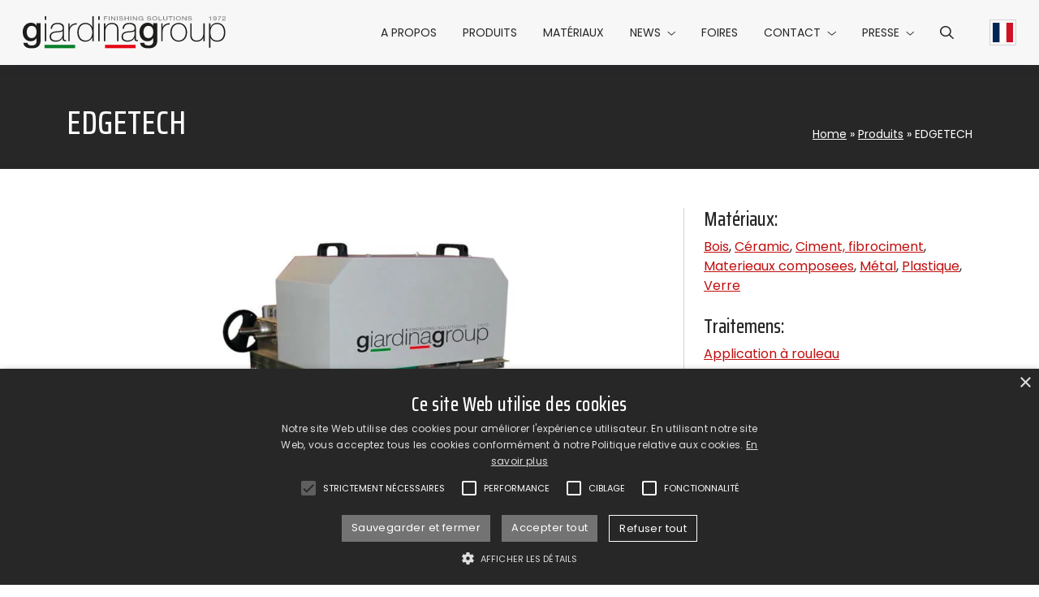

--- FILE ---
content_type: text/html; charset=UTF-8
request_url: https://www.giardinagroup.com/fr/produits/edgetech/
body_size: 10751
content:
<!DOCTYPE html><html lang="fr-FR"><head><meta charset="UTF-8"><meta name="viewport" content="width=device-width, initial-scale=1"><meta name="format-detection" content="telephone=no"><link rel="preconnect" href="https://fonts.googleapis.com"><link rel="preconnect" href="https://fonts.gstatic.com" crossorigin><link href="https://fonts.googleapis.com/css2?family=Poppins:ital,wght@0,400;0,700;1,400&family=Saira+Condensed:wght@500&display=swap" rel="stylesheet"> <script>(function(w,d,s,l,i){w[l]=w[l]||[];w[l].push({'gtm.start': new Date().getTime(),event:'gtm.js'});var f=d.getElementsByTagName(s)[0], j=d.createElement(s),dl=l!='dataLayer'?'&l='+l:'';j.async=true;j.src='https://www.googletagmanager.com/gtm.js?id='+i+dl;f.parentNode.insertBefore(j,f);})(window,document,'script','dataLayer','GTM-52ZCRSZ');</script><meta name='robots' content='index, follow, max-image-preview:large, max-snippet:-1, max-video-preview:-1' /><link rel="alternate" hreflang="en" href="https://www.giardinagroup.com/products/edgetech/" /><link rel="alternate" hreflang="it" href="https://www.giardinagroup.com/it/prodotti/edgetech/" /><link rel="alternate" hreflang="de" href="https://www.giardinagroup.com/de/produkte/edgetech/" /><link rel="alternate" hreflang="fr" href="https://www.giardinagroup.com/fr/produits/edgetech/" /><link rel="alternate" hreflang="x-default" href="https://www.giardinagroup.com/products/edgetech/" /><link media="all" href="https://www.giardinagroup.com/wp-content/cache/autoptimize/css/autoptimize_ae372929e7dbd6c924f766238774fb38.css" rel="stylesheet"><title>EDGETECH - Giardina Group</title><link rel="canonical" href="https://www.giardinagroup.com/fr/produits/edgetech/" /><meta property="og:locale" content="fr_FR" /><meta property="og:type" content="article" /><meta property="og:title" content="EDGETECH - Giardina Group" /><meta property="og:description" content="Conçu pour peindre les zones sur le « pourtour » de la pièce, créant un cadre. Cette machine permet d&rsquo;appliquer une couche de peinture ou de produit uniquement sur une partie de [&hellip;]" /><meta property="og:url" content="https://www.giardinagroup.com/fr/produits/edgetech/" /><meta property="og:site_name" content="Giardina Group" /><meta property="article:publisher" content="https://www.facebook.com/GiardinaGroupItaly/" /><meta property="article:modified_time" content="2023-01-03T11:45:33+00:00" /><meta property="og:image" content="https://www.giardinagroup.com/wp-content/uploads/EDGE-ROLLER-1.jpg" /><meta property="og:image:width" content="1000" /><meta property="og:image:height" content="1000" /><meta property="og:image:type" content="image/jpeg" /><meta name="twitter:card" content="summary_large_image" /><meta name="twitter:label1" content="Durée de lecture estimée" /><meta name="twitter:data1" content="1 minute" /> <script type="application/ld+json" class="yoast-schema-graph">{"@context":"https://schema.org","@graph":[{"@type":"WebPage","@id":"https://www.giardinagroup.com/fr/produits/edgetech/","url":"https://www.giardinagroup.com/fr/produits/edgetech/","name":"EDGETECH - Giardina Group","isPartOf":{"@id":"https://www.giardinagroup.com/fr/#website"},"primaryImageOfPage":{"@id":"https://www.giardinagroup.com/fr/produits/edgetech/#primaryimage"},"image":{"@id":"https://www.giardinagroup.com/fr/produits/edgetech/#primaryimage"},"thumbnailUrl":"https://www.giardinagroup.com/wp-content/uploads/EDGE-ROLLER-1.jpg","datePublished":"2020-05-13T12:07:20+00:00","dateModified":"2023-01-03T11:45:33+00:00","breadcrumb":{"@id":"https://www.giardinagroup.com/fr/produits/edgetech/#breadcrumb"},"inLanguage":"fr-FR","potentialAction":[{"@type":"ReadAction","target":["https://www.giardinagroup.com/fr/produits/edgetech/"]}]},{"@type":"ImageObject","inLanguage":"fr-FR","@id":"https://www.giardinagroup.com/fr/produits/edgetech/#primaryimage","url":"https://www.giardinagroup.com/wp-content/uploads/EDGE-ROLLER-1.jpg","contentUrl":"https://www.giardinagroup.com/wp-content/uploads/EDGE-ROLLER-1.jpg","width":1000,"height":1000,"caption":"EDGE ROLLER"},{"@type":"BreadcrumbList","@id":"https://www.giardinagroup.com/fr/produits/edgetech/#breadcrumb","itemListElement":[{"@type":"ListItem","position":1,"name":"Home","item":"https://www.giardinagroup.com/fr/"},{"@type":"ListItem","position":2,"name":"Produits","item":"https://www.giardinagroup.com/fr/produits/"},{"@type":"ListItem","position":3,"name":"EDGETECH"}]},{"@type":"WebSite","@id":"https://www.giardinagroup.com/fr/#website","url":"https://www.giardinagroup.com/fr/","name":"Giardina Group","description":"","potentialAction":[{"@type":"SearchAction","target":{"@type":"EntryPoint","urlTemplate":"https://www.giardinagroup.com/fr/?s={search_term_string}"},"query-input":{"@type":"PropertyValueSpecification","valueRequired":true,"valueName":"search_term_string"}}],"inLanguage":"fr-FR"}]}</script> <link rel='dns-prefetch' href='//www.google.com' /><link rel="alternate" title="oEmbed (JSON)" type="application/json+oembed" href="https://www.giardinagroup.com/fr/wp-json/oembed/1.0/embed?url=https%3A%2F%2Fwww.giardinagroup.com%2Ffr%2Fproduits%2Fedgetech%2F" /><link rel="alternate" title="oEmbed (XML)" type="text/xml+oembed" href="https://www.giardinagroup.com/fr/wp-json/oembed/1.0/embed?url=https%3A%2F%2Fwww.giardinagroup.com%2Ffr%2Fproduits%2Fedgetech%2F&#038;format=xml" /> <script type="text/javascript" id="wpml-cookie-js-extra">var wpml_cookies = {"wp-wpml_current_language":{"value":"fr","expires":1,"path":"/"}};
var wpml_cookies = {"wp-wpml_current_language":{"value":"fr","expires":1,"path":"/"}};
//# sourceURL=wpml-cookie-js-extra</script> <link rel="https://api.w.org/" href="https://www.giardinagroup.com/fr/wp-json/" /><link rel="EditURI" type="application/rsd+xml" title="RSD" href="https://www.giardinagroup.com/xmlrpc.php?rsd" /><meta name="generator" content="WordPress 6.9" /><link rel='shortlink' href='https://www.giardinagroup.com/fr/?p=3601' /><meta name="generator" content="WPML ver:4.7.1 stt:1,4,3,27;" /><link rel="apple-touch-icon" sizes="180x180" href="https://www.giardinagroup.com/wp-content/themes/giardinagroup/_common/images/icons/apple-touch-icon.png" /><link rel="icon" type="image/png" sizes="32x32" href="https://www.giardinagroup.com/wp-content/themes/giardinagroup/_common/images/icons/favicon-32x32.png" /><link rel="icon" type="image/png" sizes="16x16" href="https://www.giardinagroup.com/wp-content/themes/giardinagroup/_common/images/icons/favicon-16x16.png" /><link rel="manifest" href='data:application/manifest+json, {"name":"GiardinaGroup","short_name":"GiardinaGroup","icons":[{"src":"https://www.giardinagroup.com/wp-content/themes/giardinagroup/_common/images/icons/android-chrome-192x192.png","sizes":"192x192","type":"image/png"},{"src":"https://www.giardinagroup.com/wp-content/themes/giardinagroup/_common/images/icons/android-chrome-512x512.png","sizes":"512x512","type":"image/png"}],"theme_color":"%23ffffff","background_color":"%23ffffff","display":"standalone"}' /><link rel="mask-icon" href="https://www.giardinagroup.com/wp-content/themes/giardinagroup/_common/images/icons/safari-pinned-tab.svg" color="#0b175f" /><link rel="shortcut icon" href="https://www.giardinagroup.com/wp-content/themes/giardinagroup/_common/images/icons/favicon.ico" /><meta name="msapplication-TileColor" content="#1f1f1e" /><meta name="msapplication-square150x150logo" content="https://www.giardinagroup.com/wp-content/themes/giardinagroup/_common/images/icons/mstile-150x150.png" /><meta name="msapplication-config" content="none" /><meta name="theme-color" content="#ffffff" /></head><body class="wp-singular prodotto-template-default single single-prodotto postid-3601 wp-theme-giardinagroup"> <noscript><iframe src="https://www.googletagmanager.com/ns.html?id=GTM-52ZCRSZ" height="0" width="0" style="display:none;visibility:hidden"></iframe></noscript><header class="header bg-light fix-scrollbar-padding"><div class="container-xxl bg-light h-100"><div class="row h-100 flex-nowrap align-items-center"><div class="header__hamburger col d-xl-none"><ul id="headerHamburgerMenu" class="header__hamburger-menu nav"><li class="nav-item"> <button id="hamburgerMenu" class="hamburger hamburger--squeeze" type="button" data-bs-toggle="offcanvas" data-bs-target="#offcanvasMenu" aria-controls="offcanvasMenu" aria-label="Hamburger Menu"> <span class="hamburger-box"> <span class="hamburger-inner"></span> </span> </button></li></ul></div><div class="col-auto d-flex flex-column justify-content-center flex-shrink-1"> <a href="https://www.giardinagroup.com/fr/" aria-label="Retour à la page d'accueil" class="header__logo"> <img src="https://www.giardinagroup.com/wp-content/themes/giardinagroup/_common/images/giardinagroup-logo.svg" alt="Logo Giardina Group" width="300" height="48" class="header__logo-img img-fluid d-block mx-auto" loading="lazy" /> </a></div><div class="header__menu col-auto ms-auto d-flex px-0 align-self-stretch"><div class="header__offcanvas offcanvas-xl offcanvas-start d-flex" tabindex="-1" id="offcanvasMenu"><div class="offcanvas-body"><ul id="headerMenu" class="header__menu nav flex-column flex-xl-row w-100"><li  id="menu-item-3120" class="menu-item menu-item-type-post_type menu-item-object-page nav-item nav-item-3120"><a href="https://www.giardinagroup.com/fr/solutions-pour-la-peinture/" class="nav-link d-flex align-items-center text-uppercase ">A propos</a></li><li  id="menu-item-3121" class="menu-item menu-item-type-custom menu-item-object-custom nav-item nav-item-3121"><a href="https://www.giardinagroup.com/fr/produits/" class="nav-link d-flex align-items-center text-uppercase ">Produits</a></li><li  id="menu-item-3122" class="menu-item menu-item-type-post_type menu-item-object-page nav-item nav-item-3122"><a href="https://www.giardinagroup.com/fr/materiaux/" class="nav-link d-flex align-items-center text-uppercase ">Matériaux</a></li><li  id="menu-item-3123" class="menu-item menu-item-type-post_type menu-item-object-page current_page_parent menu-item-has-children dropdown nav-item nav-item-3123"><a href="https://www.giardinagroup.com/fr/news/" class="nav-link d-flex align-items-center text-uppercase active dropdown-toggle" data-bs-toggle="dropdown" aria-haspopup="true" aria-expanded="false">News</a><ul class="dropdown-menu  depth_0"><li  id="menu-item-5899" class="menu-item menu-item-type-taxonomy menu-item-object-category nav-item nav-item-5899"><a href="https://www.giardinagroup.com/fr/news/articles/" class="dropdown-item ">Articles</a></li><li  id="menu-item-5900" class="menu-item menu-item-type-taxonomy menu-item-object-category nav-item nav-item-5900"><a href="https://www.giardinagroup.com/fr/news/rendez-vous/" class="dropdown-item ">Rendez-Vous</a></li></ul></li><li  id="menu-item-3193" class="menu-item menu-item-type-post_type menu-item-object-page nav-item nav-item-3193"><a href="https://www.giardinagroup.com/fr/tradefair/" class="nav-link d-flex align-items-center text-uppercase ">Foires</a></li><li  id="menu-item-4409" class="menu-item menu-item-type-custom menu-item-object-custom menu-item-has-children dropdown nav-item nav-item-4409"><a href="#" class="nav-link d-flex align-items-center text-uppercase  dropdown-toggle" data-bs-toggle="dropdown" aria-haspopup="true" aria-expanded="false">Contact</a><ul class="dropdown-menu  depth_0"><li  id="menu-item-4410" class="menu-item menu-item-type-post_type menu-item-object-page nav-item nav-item-4410"><a href="https://www.giardinagroup.com/fr/contacts-giardina-group/" class="dropdown-item ">Écrivez-nous</a></li><li  id="menu-item-4411" class="menu-item menu-item-type-post_type menu-item-object-page nav-item nav-item-4411"><a href="https://www.giardinagroup.com/fr/network/" class="dropdown-item ">Network</a></li><li  id="menu-item-4412" class="menu-item menu-item-type-post_type menu-item-object-page nav-item nav-item-4412"><a href="https://www.giardinagroup.com/fr/travail-avec-nous/" class="dropdown-item ">Travail avec nous</a></li></ul></li><li  id="menu-item-3205" class="menu-item menu-item-type-custom menu-item-object-custom menu-item-has-children dropdown nav-item nav-item-3205"><a href="#" class="nav-link d-flex align-items-center text-uppercase  dropdown-toggle" data-bs-toggle="dropdown" aria-haspopup="true" aria-expanded="false">Presse</a><ul class="dropdown-menu  depth_0"><li  id="menu-item-3180" class="menu-item menu-item-type-post_type menu-item-object-page nav-item nav-item-3180"><a href="https://www.giardinagroup.com/fr/press-area-giardina-group-download/" class="dropdown-item ">Press &#038; Download Area</a></li><li  id="menu-item-4413" class="menu-item menu-item-type-custom menu-item-object-custom nav-item nav-item-4413"><a href="https://www.giardinagroup.com/fr/coupures-de-presse/" class="dropdown-item ">Coupures De Presse</a></li></ul></li><li id='menu-item-search' class='header__search-icon menu-item menu-item-type-custom menu-item-object-custom nav-item nav-item-search'><a href='#headerSearch' class='nav-link d-flex align-items-center text-uppercase' data-bs-toggle='collapse' role='button' aria-expanded='false' aria-controls='headerSearch' aria-label='Search menu'><i class='fa-regular fa-magnifying-glass'></i></a></li></ul></div></div></div><div class="header__lang col col-xl-auto justify-content-end align-self-stretch d-flex"><ul id="headerLangMenu" class="header__lang-menu nav"><li class="nav-item"> <a href="https://www.giardinagroup.com/fr/produits/edgetech/" class="header__lang-flag nav-link h-100 d-flex align-items-center dropdown-toggle" data-bs-toggle="dropdown" aria-haspopup="true" aria-expanded="false" aria-label="Current language Français"> <img src="https://www.giardinagroup.com/wp-content/themes/giardinagroup/_common/images/fr.svg" alt="" width="36" height="36" class="header__lang-svg h-auto" loading="lazy" /> </a><ul class="dropdown-menu dropdown-menu--lang"><li class="nav-item"> <a href="https://www.giardinagroup.com/products/edgetech/" class="dropdown-item header__lang-flag" aria-label="Select Anglais"> <img src="https://www.giardinagroup.com/wp-content/themes/giardinagroup/_common/images/en.svg" alt="" width="36" height="36" class="header__lang-svg h-auto" loading="lazy" /> </a></li><li class="nav-item"> <a href="https://www.giardinagroup.com/it/prodotti/edgetech/" class="dropdown-item header__lang-flag" aria-label="Select Italien"> <img src="https://www.giardinagroup.com/wp-content/themes/giardinagroup/_common/images/it.svg" alt="" width="36" height="36" class="header__lang-svg h-auto" loading="lazy" /> </a></li><li class="nav-item"> <a href="https://www.giardinagroup.com/de/produkte/edgetech/" class="dropdown-item header__lang-flag" aria-label="Select Allemand"> <img src="https://www.giardinagroup.com/wp-content/themes/giardinagroup/_common/images/de.svg" alt="" width="36" height="36" class="header__lang-svg h-auto" loading="lazy" /> </a></li></ul></li></ul></div></div></div></header><div id="headerSearch" class="header-search fix-scrollbar-padding bg-light collapse"><div class="container-xxl py-4"><div class="row justify-content-end"><div class="col-lg-6"><form role="search" method="get" class="search-form needs-validation" action="https://www.giardinagroup.com/fr/" novalidate><div class="input-group has-validation"> <input type="search" class="form-control" placeholder="Search on the website" aria-label="Search on the website" name="s" id="search-input" value="" aria-describedby="button-search" required /> <button class="btn btn-dark" type="submit" id="button-search"> Rechercher </button><div class="invalid-feedback"> Champ obligatoire</div></div></form></div></div></div></div><div id="main" class="anchor"></div><main class="main"><article class="post-3601 prodotto type-prodotto status-publish has-post-thumbnail hentry settore-bois settore-ceramic settore-ciment-fibrociment settore-materieaux-composees settore-metal settore-plastique settore-verre processo-application-a-rouleau marchio-giardina-group famiglia-panneaux funzione-machines-a-rouleaux-pour-la-finition-des-panneaux" id="post-3601"><div class="banner banner--size-small "><div class="banner__content container"><div class="row banner__row"><div class="banner__title "><h1>EDGETECH</h1></div><div class="banner__breadcrumb yoast_breadcrumb"><span><span><a href="https://www.giardinagroup.com/fr/">Home</a></span> » <span><a href="https://www.giardinagroup.com/fr/produits/">Produits</a></span> » <span class="breadcrumb_last" aria-current="page">EDGETECH</span></span></div></div></div></div><div class="content product__content"><div class="container"><div class="row flex-lg-nowrap"><div class="col-12 col-lg-8 col-xxl-9"> <img width="1000" height="1000" src="https://www.giardinagroup.com/wp-content/uploads/EDGE-ROLLER-1.jpg" class="img-fluid mb-4 wp-post-image" alt="" decoding="async" fetchpriority="high" srcset="https://www.giardinagroup.com/wp-content/uploads/EDGE-ROLLER-1.jpg 1000w, https://www.giardinagroup.com/wp-content/uploads/EDGE-ROLLER-1-600x600.jpg 600w, https://www.giardinagroup.com/wp-content/uploads/EDGE-ROLLER-1-300x300.jpg 300w, https://www.giardinagroup.com/wp-content/uploads/EDGE-ROLLER-1-768x768.jpg 768w" sizes="(max-width: 1000px) 100vw, 1000px" /><p class="p1"><span class="s1">Conçu pour peindre les zones sur le « pourtour » de la pièce, créant un cadre. Cette machine permet d&rsquo;appliquer une couche de peinture ou de produit uniquement sur une partie de la surface de la dalle. Développé pour la peinture sur des feuilles de verre mais convient également pour une application sur le bois, le métal, le plastique, les matériaux composites, la céramique et le fibrociment.</span></p><p class="p1">Follow us on <strong>YouTube:</strong></p><p><span class="d-block ratio ratio-16x9"><iframe title="GIARDINAGROUP Macchina compatta per applicazione di prodotto ceramico" width="500" height="281" src="https://www.youtube.com/embed/EVYsR3BnlWQ?feature=oembed" frameborder="0" allow="accelerometer; autoplay; clipboard-write; encrypted-media; gyroscope; picture-in-picture; web-share" referrerpolicy="strict-origin-when-cross-origin" allowfullscreen></iframe></span></p></div><div class="col-lg-auto"><div class="vr h-100 d-none d-lg-block"></div><hr class="d-lg-none" /></div><div class="col flex-grow-1"><div class="sidebar"><div class="product__taxonomy mb-4"><div class="h4 mb-2">Matériaux:</div><div> <a href="https://www.giardinagroup.com/fr/materiaux/bois/">Bois</a>, <a href="https://www.giardinagroup.com/fr/materiaux/ceramic/">Céramic</a>, <a href="https://www.giardinagroup.com/fr/materiaux/ciment-fibrociment/">Ciment, fibrociment</a>, <a href="https://www.giardinagroup.com/fr/materiaux/materieaux-composees/">Materieaux composees</a>, <a href="https://www.giardinagroup.com/fr/materiaux/metal/">Métal</a>, <a href="https://www.giardinagroup.com/fr/materiaux/plastique/">Plastique</a>, <a href="https://www.giardinagroup.com/fr/materiaux/verre/">Verre</a></div></div><div class="product__taxonomy mb-4"><div class="h4 mb-2">Traitemens:</div><div> <a href="https://www.giardinagroup.com/fr/traitements/application-a-rouleau/">Application à rouleau</a></div></div><div class="product__taxonomy mb-4"><div class="h4 mb-2">Marques:</div><div> <a href="https://www.giardinagroup.com/fr/marques/giardina-group/">Giardina Group</a></div></div><div class="product__taxonomy mb-4"><div class="h4 mb-2">Secteurs d'application:</div><div> <a href="https://www.giardinagroup.com/fr/secteurs-d-application/panneaux/">Panneaux</a></div></div><div class="product__taxonomy mb-4"><div class="h4 mb-2">Types of machines:</div><div> <a href="https://www.giardinagroup.com/fr/types-de-machine/machines-a-rouleaux-pour-la-finition-des-panneaux/">Machines à rouleaux pour la finition des panneaux</a></div></div><hr /><div class="img-thumbnail d-inline-flex"> <button type="button" class="btn btn-secondary" data-bs-toggle="modal" data-bs-target="#businessFormModal"> Demande d'informations </button></div></div></div></div></div></div></article></main><div class="widget bg-dark text-white py-5"><div class="container"><div class="row gy-5 gx-lg-5"><div class="col-12 col-lg-6"><div class="h3"> Inscrivez-vous à la Newsletter</div><hr /><div class="form-contact"><div class="img-thumbnail d-inline-flex bg-transparent"> <a href="https://www.giardinagroup.com/fr/newsletter/" class="btn btn-secondary">Cliquez ici pour remplir le formulaire</a></div></div></div><div class="col-12 col-lg-6"><div class="h3"> GiardinaGroup</div><hr /><div class="row"><div class="col-6"><div class="menu-widget-menu-1-french-container"><ul id="widgetMenu1" class="widget__menu nav flex-column"><li id="menu-item-5862" class="menu-item menu-item-type-post_type menu-item-object-page menu-item-5862"><a href="https://www.giardinagroup.com/fr/solutions-pour-la-peinture/" class="text-reset py-1 d-inline-block">A propos</a></li><li id="menu-item-5863" class="menu-item menu-item-type-custom menu-item-object-custom menu-item-5863"><a href="https://www.giardinagroup.com/fr/produits/" class="text-reset py-1 d-inline-block">Produits</a></li><li id="menu-item-5864" class="menu-item menu-item-type-post_type menu-item-object-page menu-item-5864"><a href="https://www.giardinagroup.com/fr/materiaux/" class="text-reset py-1 d-inline-block">Matériaux</a></li><li id="menu-item-5865" class="menu-item menu-item-type-post_type menu-item-object-page current_page_parent menu-item-5865"><a href="https://www.giardinagroup.com/fr/news/" class="text-reset py-1 d-inline-block">News</a></li><li id="menu-item-5866" class="menu-item menu-item-type-post_type menu-item-object-page menu-item-5866"><a href="https://www.giardinagroup.com/fr/tradefair/" class="text-reset py-1 d-inline-block">Foires</a></li></ul></div></div><div class="col-6"><div class="menu-widget-menu-2-french-container"><ul id="widgetMenu2" class="widget__menu nav flex-column"><li id="menu-item-5877" class="menu-item menu-item-type-post_type menu-item-object-page menu-item-5877"><a href="https://www.giardinagroup.com/fr/contacts-giardina-group/" class="text-reset py-1 d-inline-block">Écrivez-nous</a></li><li id="menu-item-5878" class="menu-item menu-item-type-post_type menu-item-object-page menu-item-5878"><a href="https://www.giardinagroup.com/fr/network/" class="text-reset py-1 d-inline-block">Network</a></li><li id="menu-item-5879" class="menu-item menu-item-type-post_type menu-item-object-page menu-item-5879"><a href="https://www.giardinagroup.com/fr/travail-avec-nous/" class="text-reset py-1 d-inline-block">Travail avec nous</a></li><li id="menu-item-5880" class="menu-item menu-item-type-custom menu-item-object-custom menu-item-5880"><a href="https://www.giardinagroup.com/fr/coupures-de-presse/" class="text-reset py-1 d-inline-block">Coupures De Presse</a></li><li id="menu-item-5881" class="menu-item menu-item-type-post_type menu-item-object-page menu-item-5881"><a href="https://www.giardinagroup.com/fr/press-area-giardina-group-download/" class="text-reset py-1 d-inline-block">Area Press</a></li></ul></div></div></div></div></div></div></div><footer class="footer text-white py-4"><div class="container"><div class="footer__social pb-2"><ul class="footer__social-nav nav justify-content-center"><li class="nav-item"> <a href="https://www.facebook.com/GiardinaGroupItaly/" target="_blank" rel="noopener" aria-label="Aller sur Facebook" class="nav-link text-reset"> <i class="fa-brands fa-square-facebook"></i> </a></li><li class="nav-item"> <a href="https://www.instagram.com/giardina.group" target="_blank" rel="noopener" aria-label="Aller sur Instagram" class="nav-link text-reset"> <i class="fa-brands fa-instagram"></i> </a></li><li class="nav-item"> <a href="https://www.youtube.com/c/GiardinaGroup" target="_blank" rel="noopener" aria-label="Aller sur Youtube" class="nav-link text-reset"> <i class="fa-brands fa-youtube"></i> </a></li><li class="nav-item"> <a href="https://www.linkedin.com/company/giardinagroup" target="_blank" rel="noopener" aria-label="Aller sur Linkedin" class="nav-link text-reset"> <i class="fa-brands fa-linkedin"></i> </a></li></ul></div><div class="footer__disclaimer"><p style="text-align: center;">GiardinaGroup srl a Socio Unico &#8211; Via Vico Necchi, 63 &#8211; 22060 Figino Serenza (CO) &#8211; Italie<br /> <strong>Showroom</strong> &#8211; Via Provinciale Novedratese, 25 &#8211; 22060 &#8211; Novedrate (CO) &#8211; Italie<br /> phone +39 031 7830801 | fax +39 031 781650 | <a class="text-reset" href="mailto:info@giardinagroup.com">info@giardinagroup.com</a> | pi 03229310135 | CCIAA REA 302924</p><p style="text-align: center;"><a href="https://www.acimall.com/" aria-label="Logo Acimall"><img loading="lazy" decoding="async" class="img-fluid alignnone wp-image-38" src="https://www.giardinagroup.com/wp-content/uploads/exe_LOGO_ACIMALL_MONOCROMATICO-300x70-1.png" alt="" width="150" height="35" /></a></p><p class="mt-4" style="text-align: center;"><a href="https://whistleblowing-giardinagroup.hawk-aml.com/Whistleblowing/home" target="_blank" rel="noopener"><img loading="lazy" decoding="async" class="img-fluid d-block mx-auto aligncenter wp-image-6948" src="https://www.giardinagroup.com/wp-content/uploads/giardina-whistleblowing-logo-600x36.png" alt="" width="300" height="18" /></a></p></div><div class="pt-3"><ul id="footerMenu" class="footer__menu nav justify-content-center"><li id="menu-item-3151" class="menu-item menu-item-type-post_type menu-item-object-page menu-item-3151"><a rel="privacy-policy" href="https://www.giardinagroup.com/fr/privacy-policy/" class="text-reset">Privacy Policy</a></li><li id="menu-item-3152" class="menu-item menu-item-type-post_type menu-item-object-page menu-item-3152"><a href="https://www.giardinagroup.com/fr/cookie-policy/" class="text-reset">Cookie Policy</a></li></ul></div></div></footer><div class="modal fade" id="businessFormModal" tabindex="-1" aria-labelledby="businessFormModalLabel" aria-hidden="true"><div class="modal-dialog modal-dialog-centered modal-xl modal-dialog-scrollable"><div class="modal-content"><div class="modal-header"><h2 class="modal-title">Demande d'informations</h2> <button type="button" class="btn-close" data-bs-dismiss="modal" aria-label="Close"></button></div><div class="modal-body"><div class="form-contact"><form id="contacts-form" class="contacts-form needs-validation" enctype="multipart/form-data" novalidate><div class="esito fade text-center"></div><div class="row gy-4"><div class="col-12 col-xl-6"> <label for="first_name"> Prénom <abbr class="text-primary" title="Champ obligatoire">*</abbr> </label> <input type="text" id="first_name" name="first_name" class="form-control" required /><div class="invalid-feedback"> Champ obligatoire</div></div><div class="col-12 col-xl-6"> <label for="last_name"> Nom de famille <abbr class="text-primary" title="Champ obligatoire">*</abbr> </label> <input type="text" id="last_name" name="last_name" class="form-control" required /><div class="invalid-feedback"> Champ obligatoire</div></div><div class="col-12 col-xl-6"> <label for="email"> E-mail <abbr class="text-primary" title="Champ obligatoire">*</abbr> </label> <input type="email" id="email" name="email" class="form-control" required /><div class="invalid-feedback"> Champ obligatoire et format valide</div></div><div class="col-12 col-xl-6"> <label for="phone"> Téléphone <abbr class="text-primary" title="Champ obligatoire">*</abbr> </label> <input type="text" id="phone" name="phone" class="form-control" required /><div class="invalid-feedback"> Champ obligatoire</div></div><div class="col-12 col-xl-6"> <label for="company"> Société <abbr class="text-primary" title="Champ obligatoire">*</abbr> </label> <input type="text" id="company" name="company" class="form-control" required /><div class="invalid-feedback"> Champ obligatoire</div></div><div class="col-12 col-xl-6"> <label for="country"> Pays <abbr class="text-primary" title="Champ obligatoire">*</abbr> </label> <select id="country" name="country" class="form-select" required><option value="">Select country</option><option value="AF">Afghanistan</option><option value="ZA">Afrique du Sud</option><option value="AL">Albanie</option><option value="DZ">Algérie</option><option value="DE">Allemagne</option><option value="AD">Andorre</option><option value="AO">Angola</option><option value="AI">Anguilla</option><option value="AQ">Antarctique</option><option value="AG">Antigua-et-Barbuda</option><option value="SA">Arabie saoudite</option><option value="AR">Argentine</option><option value="AM">Arménie</option><option value="AW">Aruba</option><option value="AU">Australie</option><option value="AT">Autriche</option><option value="AZ">Azerbaïdjan</option><option value="BS">Bahamas</option><option value="BH">Bahreïn</option><option value="BD">Bangladesh</option><option value="BB">Barbade</option><option value="BE">Belgique</option><option value="BZ">Belize</option><option value="BJ">Bénin</option><option value="BM">Bermudes</option><option value="BT">Bhoutan</option><option value="BY">Biélorussie</option><option value="BO">Bolivie</option><option value="BA">Bosnie-Herzégovine</option><option value="BW">Botswana</option><option value="BR">Brésil</option><option value="BN">Brunéi Darussalam</option><option value="BG">Bulgarie</option><option value="BF">Burkina Faso</option><option value="BI">Burundi</option><option value="KH">Cambodge</option><option value="CM">Cameroun</option><option value="CA">Canada</option><option value="CV">Cap-Vert</option><option value="EA">Ceuta et Melilla</option><option value="CL">Chili</option><option value="CN">Chine</option><option value="CY">Chypre</option><option value="CO">Colombie</option><option value="KM">Comores</option><option value="CG">Congo-Brazzaville</option><option value="CD">Congo-Kinshasa</option><option value="KP">Corée du Nord</option><option value="KR">Corée du Sud</option><option value="CR">Costa Rica</option><option value="CI">Côte d’Ivoire</option><option value="HR">Croatie</option><option value="CU">Cuba</option><option value="CW">Curaçao</option><option value="DK">Danemark</option><option value="DG">Diego Garcia</option><option value="DJ">Djibouti</option><option value="DM">Dominique</option><option value="EG">Égypte</option><option value="AE">Émirats arabes unis</option><option value="EC">Équateur</option><option value="ER">Érythrée</option><option value="ES">Espagne</option><option value="EE">Estonie</option><option value="SZ">Eswatini</option><option value="VA">État de la Cité du Vatican</option><option value="FM">États fédérés de Micronésie</option><option value="US">États-Unis</option><option value="ET">Éthiopie</option><option value="FJ">Fidji</option><option value="FI">Finlande</option><option value="FR">France</option><option value="GA">Gabon</option><option value="GM">Gambie</option><option value="GE">Géorgie</option><option value="GS">Géorgie du Sud et îles Sandwich du Sud</option><option value="GH">Ghana</option><option value="GI">Gibraltar</option><option value="GR">Grèce</option><option value="GD">Grenade</option><option value="GL">Groenland</option><option value="GP">Guadeloupe</option><option value="GU">Guam</option><option value="GT">Guatemala</option><option value="GG">Guernesey</option><option value="GN">Guinée</option><option value="GQ">Guinée équatoriale</option><option value="GW">Guinée-Bissau</option><option value="GY">Guyana</option><option value="GF">Guyane française</option><option value="HT">Haïti</option><option value="HN">Honduras</option><option value="HU">Hongrie</option><option value="CX">Île Christmas</option><option value="AC">Île de l’Ascension</option><option value="IM">Île de Man</option><option value="NF">Île Norfolk</option><option value="AX">Îles Åland</option><option value="KY">Îles Caïmans</option><option value="IC">Îles Canaries</option><option value="CC">Îles Cocos</option><option value="CK">Îles Cook</option><option value="FO">Îles Féroé</option><option value="FK">Îles Malouines</option><option value="MP">Îles Mariannes du Nord</option><option value="MH">Îles Marshall</option><option value="UM">Îles mineures éloignées des États-Unis</option><option value="PN">Îles Pitcairn</option><option value="SB">Îles Salomon</option><option value="TC">Îles Turques-et-Caïques</option><option value="VG">Îles Vierges britanniques</option><option value="VI">Îles Vierges des États-Unis</option><option value="IN">Inde</option><option value="ID">Indonésie</option><option value="IQ">Irak</option><option value="IR">Iran</option><option value="IE">Irlande</option><option value="IS">Islande</option><option value="IL">Israël</option><option value="IT">Italie</option><option value="JM">Jamaïque</option><option value="JP">Japon</option><option value="JE">Jersey</option><option value="JO">Jordanie</option><option value="KZ">Kazakhstan</option><option value="KE">Kenya</option><option value="KG">Kirghizistan</option><option value="KI">Kiribati</option><option value="XK">Kosovo</option><option value="KW">Koweït</option><option value="RE">La Réunion</option><option value="LA">Laos</option><option value="LS">Lesotho</option><option value="LV">Lettonie</option><option value="LB">Liban</option><option value="LR">Libéria</option><option value="LY">Libye</option><option value="LI">Liechtenstein</option><option value="LT">Lituanie</option><option value="LU">Luxembourg</option><option value="MK">Macédoine</option><option value="MG">Madagascar</option><option value="MY">Malaisie</option><option value="MW">Malawi</option><option value="MV">Maldives</option><option value="ML">Mali</option><option value="MT">Malte</option><option value="MA">Maroc</option><option value="MQ">Martinique</option><option value="MU">Maurice</option><option value="MR">Mauritanie</option><option value="YT">Mayotte</option><option value="MX">Mexique</option><option value="MD">Moldavie</option><option value="MC">Monaco</option><option value="MN">Mongolie</option><option value="ME">Monténégro</option><option value="MS">Montserrat</option><option value="MZ">Mozambique</option><option value="MM">Myanmar (Birmanie)</option><option value="NA">Namibie</option><option value="NR">Nauru</option><option value="NP">Népal</option><option value="NI">Nicaragua</option><option value="NE">Niger</option><option value="NG">Nigéria</option><option value="NU">Niue</option><option value="NO">Norvège</option><option value="NC">Nouvelle-Calédonie</option><option value="NZ">Nouvelle-Zélande</option><option value="OM">Oman</option><option value="UG">Ouganda</option><option value="UZ">Ouzbékistan</option><option value="PK">Pakistan</option><option value="PW">Palaos</option><option value="PA">Panama</option><option value="PG">Papouasie-Nouvelle-Guinée</option><option value="PY">Paraguay</option><option value="NL">Pays-Bas</option><option value="BQ">Pays-Bas caribéens</option><option value="PE">Pérou</option><option value="PH">Philippines</option><option value="PL">Pologne</option><option value="PF">Polynésie française</option><option value="PR">Porto Rico</option><option value="PT">Portugal</option><option value="XA">pseudo-accents</option><option value="XB">pseudo-bidi</option><option value="QA">Qatar</option><option value="HK">R.A.S. chinoise de Hong Kong</option><option value="MO">R.A.S. chinoise de Macao</option><option value="CF">République centrafricaine</option><option value="DO">République dominicaine</option><option value="RO">Roumanie</option><option value="GB">Royaume-Uni</option><option value="RU">Russie</option><option value="RW">Rwanda</option><option value="EH">Sahara occidental</option><option value="BL">Saint-Barthélemy</option><option value="KN">Saint-Christophe-et-Niévès</option><option value="SM">Saint-Marin</option><option value="MF">Saint-Martin</option><option value="SX">Saint-Martin (partie néerlandaise)</option><option value="PM">Saint-Pierre-et-Miquelon</option><option value="VC">Saint-Vincent-et-les-Grenadines</option><option value="SH">Sainte-Hélène</option><option value="LC">Sainte-Lucie</option><option value="SV">Salvador</option><option value="WS">Samoa</option><option value="AS">Samoa américaines</option><option value="ST">Sao Tomé-et-Principe</option><option value="SN">Sénégal</option><option value="RS">Serbie</option><option value="SC">Seychelles</option><option value="SL">Sierra Leone</option><option value="SG">Singapour</option><option value="SK">Slovaquie</option><option value="SI">Slovénie</option><option value="SO">Somalie</option><option value="SD">Soudan</option><option value="SS">Soudan du Sud</option><option value="LK">Sri Lanka</option><option value="SE">Suède</option><option value="CH">Suisse</option><option value="SR">Suriname</option><option value="SJ">Svalbard et Jan Mayen</option><option value="SY">Syrie</option><option value="TJ">Tadjikistan</option><option value="TW">Taïwan</option><option value="TZ">Tanzanie</option><option value="TD">Tchad</option><option value="CZ">Tchéquie</option><option value="TF">Terres australes françaises</option><option value="IO">Territoire britannique de l’océan Indien</option><option value="PS">Territoires palestiniens</option><option value="TH">Thaïlande</option><option value="TL">Timor oriental</option><option value="TG">Togo</option><option value="TK">Tokelau</option><option value="TO">Tonga</option><option value="TT">Trinité-et-Tobago</option><option value="TA">Tristan da Cunha</option><option value="TN">Tunisie</option><option value="TM">Turkménistan</option><option value="TR">Turquie</option><option value="TV">Tuvalu</option><option value="UA">Ukraine</option><option value="UY">Uruguay</option><option value="VU">Vanuatu</option><option value="VE">Venezuela</option><option value="VN">Vietnam</option><option value="WF">Wallis-et-Futuna</option><option value="YE">Yémen</option><option value="ZM">Zambie</option><option value="ZW">Zimbabwe</option> </select><div class="invalid-feedback"> Champ obligatoire</div></div><div class="col-12 col-xl-6"> <label for="city"> Ville <abbr class="text-primary" title="Champ obligatoire">*</abbr> </label> <input type="text" id="city" name="city" class="form-control" required /><div class="invalid-feedback"> Champ obligatoire</div></div><div class="col-12 col-xl-6"> <label for="zipcode"> Code postal <abbr class="text-primary" title="Champ obligatoire">*</abbr> </label> <input type="text" id="zipcode" name="zipcode" class="form-control" required /><div class="invalid-feedback"> Champ obligatoire</div></div><div class="col-12 col-xl-6"> <label for="province"> Province <abbr class="text-primary" title="Champ obligatoire">*</abbr> </label> <input type="text" id="province" name="province" class="form-control" required /><div class="invalid-feedback"> Champ obligatoire</div></div><div class="col-12 col-xl-6"> <label for="process"> Traitement </label> <select id="process" name="process" class="form-select"><option value="">Select Process</option><option value="145">Application à rouleau</option> </select><div class="invalid-feedback"> Champ obligatoire</div></div><div class="col-12"> <label for="message"> Message </label><textarea id="message" name="message" class="form-control" rows="4"></textarea></div><div class="col-12"><div class="form-check"> <input class="form-check-input" type="checkbox" value="1" id="privacy" name="privacy" required /> <label class="form-check-label text-reset" for="privacy"> Après avoir lu <a href="https://www.giardinagroup.com/fr/personal-data-processing-notice/" target="_blank" class="text-reset">l’avis de confidentialité</a>, je déclare par la présente que je comprends et accepte son contenu <abbr class="text-primary" title="Champ obligatoire">*</abbr> </label><div class="invalid-feedback"> Champ obligatoire</div></div></div><div class="col-12"><div class="form-check"> <input class="form-check-input" type="checkbox" value="1" id="marketing" name="marketing" /> <label class="form-check-label" for="marketing"> Je consens également au traitement de mes données à des fins de marketing commercial </label></div></div><div class="col-12"><div class="row align-items-center"><div class="col-auto"><div class="img-thumbnail d-inline-flex"> <button type="submit" class="btn btn-secondary"> Envoyer la demande </button></div> <input type="hidden" name="recaptcha_response" class="recaptchaResponse" /> <input type="hidden" name="source" value="information" /> <input type="hidden" id="verify_nonce_field" name="verify_nonce_field" value="8a141c7496" /><input type="hidden" name="_wp_http_referer" value="/fr/produits/edgetech/" /> <input type="hidden" name="product" value="3601" /></div><div class="col"><div id="formLoading" style="display: none;"> <i class="fa-regular fa-spinner fa-spin-pulse me-2"></i>Envoi...</div></div></div></div></div></form></div></div></div></div></div> <script type="speculationrules">{"prefetch":[{"source":"document","where":{"and":[{"href_matches":"/fr/*"},{"not":{"href_matches":["/wp-*.php","/wp-admin/*","/wp-content/uploads/*","/wp-content/*","/wp-content/plugins/*","/wp-content/themes/giardinagroup/*","/fr/*\\?(.+)"]}},{"not":{"selector_matches":"a[rel~=\"nofollow\"]"}},{"not":{"selector_matches":".no-prefetch, .no-prefetch a"}}]},"eagerness":"conservative"}]}</script> <script type="text/javascript" src="https://www.google.com/recaptcha/api.js?render=6LfKTdAjAAAAANeXi0xOppa_VeuJFS2wjX0cpcFn&amp;ver=1.0.0" id="theme-google-recaptcha-js"></script> <script type="text/javascript" src="https://www.giardinagroup.com/wp-includes/js/jquery/jquery.min.js?ver=3.7.1" id="jquery-core-js"></script> <script type="text/javascript" src="https://www.giardinagroup.com/wp-includes/js/dist/hooks.min.js?ver=dd5603f07f9220ed27f1" id="wp-hooks-js"></script> <script type="text/javascript" src="https://www.giardinagroup.com/wp-includes/js/dist/i18n.min.js?ver=c26c3dc7bed366793375" id="wp-i18n-js"></script> <script type="text/javascript" id="wp-i18n-js-after">wp.i18n.setLocaleData( { 'text direction\u0004ltr': [ 'ltr' ] } );
//# sourceURL=wp-i18n-js-after</script> <script type="text/javascript" id="wp-util-js-extra">var _wpUtilSettings = {"ajax":{"url":"/wp-admin/admin-ajax.php"}};
//# sourceURL=wp-util-js-extra</script> <script type="text/javascript" id="theme-main-js-extra">var globalOptions = {"themePath":"https://www.giardinagroup.com/wp-content/themes/giardinagroup","GOOGLE_RECAPTCHA_SITE_KEY":"6LfKTdAjAAAAANeXi0xOppa_VeuJFS2wjX0cpcFn","networkPath":"https://www.giardinagroup.com/wp-content/themes/giardinagroup/network-map","serviceUrl":"https://www.giardinagroup.com/wp-admin/admin-ajax.php","validationMessage":"S'il-vous-pla\u00eet Veuillez remplissez tous les champs requis.","networkLang":"en"};
//# sourceURL=theme-main-js-extra</script> <script defer src="https://www.giardinagroup.com/wp-content/cache/autoptimize/js/autoptimize_e62791b170e55f6d6f4b5373bb110528.js"></script></body></html>
<!-- Dynamic page generated in 0.813 seconds. -->
<!-- Cached page generated by WP-Super-Cache on 2026-01-18 01:42:59 -->

<!-- super cache -->

--- FILE ---
content_type: text/html; charset=utf-8
request_url: https://www.google.com/recaptcha/api2/anchor?ar=1&k=6LfKTdAjAAAAANeXi0xOppa_VeuJFS2wjX0cpcFn&co=aHR0cHM6Ly93d3cuZ2lhcmRpbmFncm91cC5jb206NDQz&hl=en&v=PoyoqOPhxBO7pBk68S4YbpHZ&size=invisible&anchor-ms=20000&execute-ms=30000&cb=2on1dbju1l50
body_size: 48485
content:
<!DOCTYPE HTML><html dir="ltr" lang="en"><head><meta http-equiv="Content-Type" content="text/html; charset=UTF-8">
<meta http-equiv="X-UA-Compatible" content="IE=edge">
<title>reCAPTCHA</title>
<style type="text/css">
/* cyrillic-ext */
@font-face {
  font-family: 'Roboto';
  font-style: normal;
  font-weight: 400;
  font-stretch: 100%;
  src: url(//fonts.gstatic.com/s/roboto/v48/KFO7CnqEu92Fr1ME7kSn66aGLdTylUAMa3GUBHMdazTgWw.woff2) format('woff2');
  unicode-range: U+0460-052F, U+1C80-1C8A, U+20B4, U+2DE0-2DFF, U+A640-A69F, U+FE2E-FE2F;
}
/* cyrillic */
@font-face {
  font-family: 'Roboto';
  font-style: normal;
  font-weight: 400;
  font-stretch: 100%;
  src: url(//fonts.gstatic.com/s/roboto/v48/KFO7CnqEu92Fr1ME7kSn66aGLdTylUAMa3iUBHMdazTgWw.woff2) format('woff2');
  unicode-range: U+0301, U+0400-045F, U+0490-0491, U+04B0-04B1, U+2116;
}
/* greek-ext */
@font-face {
  font-family: 'Roboto';
  font-style: normal;
  font-weight: 400;
  font-stretch: 100%;
  src: url(//fonts.gstatic.com/s/roboto/v48/KFO7CnqEu92Fr1ME7kSn66aGLdTylUAMa3CUBHMdazTgWw.woff2) format('woff2');
  unicode-range: U+1F00-1FFF;
}
/* greek */
@font-face {
  font-family: 'Roboto';
  font-style: normal;
  font-weight: 400;
  font-stretch: 100%;
  src: url(//fonts.gstatic.com/s/roboto/v48/KFO7CnqEu92Fr1ME7kSn66aGLdTylUAMa3-UBHMdazTgWw.woff2) format('woff2');
  unicode-range: U+0370-0377, U+037A-037F, U+0384-038A, U+038C, U+038E-03A1, U+03A3-03FF;
}
/* math */
@font-face {
  font-family: 'Roboto';
  font-style: normal;
  font-weight: 400;
  font-stretch: 100%;
  src: url(//fonts.gstatic.com/s/roboto/v48/KFO7CnqEu92Fr1ME7kSn66aGLdTylUAMawCUBHMdazTgWw.woff2) format('woff2');
  unicode-range: U+0302-0303, U+0305, U+0307-0308, U+0310, U+0312, U+0315, U+031A, U+0326-0327, U+032C, U+032F-0330, U+0332-0333, U+0338, U+033A, U+0346, U+034D, U+0391-03A1, U+03A3-03A9, U+03B1-03C9, U+03D1, U+03D5-03D6, U+03F0-03F1, U+03F4-03F5, U+2016-2017, U+2034-2038, U+203C, U+2040, U+2043, U+2047, U+2050, U+2057, U+205F, U+2070-2071, U+2074-208E, U+2090-209C, U+20D0-20DC, U+20E1, U+20E5-20EF, U+2100-2112, U+2114-2115, U+2117-2121, U+2123-214F, U+2190, U+2192, U+2194-21AE, U+21B0-21E5, U+21F1-21F2, U+21F4-2211, U+2213-2214, U+2216-22FF, U+2308-230B, U+2310, U+2319, U+231C-2321, U+2336-237A, U+237C, U+2395, U+239B-23B7, U+23D0, U+23DC-23E1, U+2474-2475, U+25AF, U+25B3, U+25B7, U+25BD, U+25C1, U+25CA, U+25CC, U+25FB, U+266D-266F, U+27C0-27FF, U+2900-2AFF, U+2B0E-2B11, U+2B30-2B4C, U+2BFE, U+3030, U+FF5B, U+FF5D, U+1D400-1D7FF, U+1EE00-1EEFF;
}
/* symbols */
@font-face {
  font-family: 'Roboto';
  font-style: normal;
  font-weight: 400;
  font-stretch: 100%;
  src: url(//fonts.gstatic.com/s/roboto/v48/KFO7CnqEu92Fr1ME7kSn66aGLdTylUAMaxKUBHMdazTgWw.woff2) format('woff2');
  unicode-range: U+0001-000C, U+000E-001F, U+007F-009F, U+20DD-20E0, U+20E2-20E4, U+2150-218F, U+2190, U+2192, U+2194-2199, U+21AF, U+21E6-21F0, U+21F3, U+2218-2219, U+2299, U+22C4-22C6, U+2300-243F, U+2440-244A, U+2460-24FF, U+25A0-27BF, U+2800-28FF, U+2921-2922, U+2981, U+29BF, U+29EB, U+2B00-2BFF, U+4DC0-4DFF, U+FFF9-FFFB, U+10140-1018E, U+10190-1019C, U+101A0, U+101D0-101FD, U+102E0-102FB, U+10E60-10E7E, U+1D2C0-1D2D3, U+1D2E0-1D37F, U+1F000-1F0FF, U+1F100-1F1AD, U+1F1E6-1F1FF, U+1F30D-1F30F, U+1F315, U+1F31C, U+1F31E, U+1F320-1F32C, U+1F336, U+1F378, U+1F37D, U+1F382, U+1F393-1F39F, U+1F3A7-1F3A8, U+1F3AC-1F3AF, U+1F3C2, U+1F3C4-1F3C6, U+1F3CA-1F3CE, U+1F3D4-1F3E0, U+1F3ED, U+1F3F1-1F3F3, U+1F3F5-1F3F7, U+1F408, U+1F415, U+1F41F, U+1F426, U+1F43F, U+1F441-1F442, U+1F444, U+1F446-1F449, U+1F44C-1F44E, U+1F453, U+1F46A, U+1F47D, U+1F4A3, U+1F4B0, U+1F4B3, U+1F4B9, U+1F4BB, U+1F4BF, U+1F4C8-1F4CB, U+1F4D6, U+1F4DA, U+1F4DF, U+1F4E3-1F4E6, U+1F4EA-1F4ED, U+1F4F7, U+1F4F9-1F4FB, U+1F4FD-1F4FE, U+1F503, U+1F507-1F50B, U+1F50D, U+1F512-1F513, U+1F53E-1F54A, U+1F54F-1F5FA, U+1F610, U+1F650-1F67F, U+1F687, U+1F68D, U+1F691, U+1F694, U+1F698, U+1F6AD, U+1F6B2, U+1F6B9-1F6BA, U+1F6BC, U+1F6C6-1F6CF, U+1F6D3-1F6D7, U+1F6E0-1F6EA, U+1F6F0-1F6F3, U+1F6F7-1F6FC, U+1F700-1F7FF, U+1F800-1F80B, U+1F810-1F847, U+1F850-1F859, U+1F860-1F887, U+1F890-1F8AD, U+1F8B0-1F8BB, U+1F8C0-1F8C1, U+1F900-1F90B, U+1F93B, U+1F946, U+1F984, U+1F996, U+1F9E9, U+1FA00-1FA6F, U+1FA70-1FA7C, U+1FA80-1FA89, U+1FA8F-1FAC6, U+1FACE-1FADC, U+1FADF-1FAE9, U+1FAF0-1FAF8, U+1FB00-1FBFF;
}
/* vietnamese */
@font-face {
  font-family: 'Roboto';
  font-style: normal;
  font-weight: 400;
  font-stretch: 100%;
  src: url(//fonts.gstatic.com/s/roboto/v48/KFO7CnqEu92Fr1ME7kSn66aGLdTylUAMa3OUBHMdazTgWw.woff2) format('woff2');
  unicode-range: U+0102-0103, U+0110-0111, U+0128-0129, U+0168-0169, U+01A0-01A1, U+01AF-01B0, U+0300-0301, U+0303-0304, U+0308-0309, U+0323, U+0329, U+1EA0-1EF9, U+20AB;
}
/* latin-ext */
@font-face {
  font-family: 'Roboto';
  font-style: normal;
  font-weight: 400;
  font-stretch: 100%;
  src: url(//fonts.gstatic.com/s/roboto/v48/KFO7CnqEu92Fr1ME7kSn66aGLdTylUAMa3KUBHMdazTgWw.woff2) format('woff2');
  unicode-range: U+0100-02BA, U+02BD-02C5, U+02C7-02CC, U+02CE-02D7, U+02DD-02FF, U+0304, U+0308, U+0329, U+1D00-1DBF, U+1E00-1E9F, U+1EF2-1EFF, U+2020, U+20A0-20AB, U+20AD-20C0, U+2113, U+2C60-2C7F, U+A720-A7FF;
}
/* latin */
@font-face {
  font-family: 'Roboto';
  font-style: normal;
  font-weight: 400;
  font-stretch: 100%;
  src: url(//fonts.gstatic.com/s/roboto/v48/KFO7CnqEu92Fr1ME7kSn66aGLdTylUAMa3yUBHMdazQ.woff2) format('woff2');
  unicode-range: U+0000-00FF, U+0131, U+0152-0153, U+02BB-02BC, U+02C6, U+02DA, U+02DC, U+0304, U+0308, U+0329, U+2000-206F, U+20AC, U+2122, U+2191, U+2193, U+2212, U+2215, U+FEFF, U+FFFD;
}
/* cyrillic-ext */
@font-face {
  font-family: 'Roboto';
  font-style: normal;
  font-weight: 500;
  font-stretch: 100%;
  src: url(//fonts.gstatic.com/s/roboto/v48/KFO7CnqEu92Fr1ME7kSn66aGLdTylUAMa3GUBHMdazTgWw.woff2) format('woff2');
  unicode-range: U+0460-052F, U+1C80-1C8A, U+20B4, U+2DE0-2DFF, U+A640-A69F, U+FE2E-FE2F;
}
/* cyrillic */
@font-face {
  font-family: 'Roboto';
  font-style: normal;
  font-weight: 500;
  font-stretch: 100%;
  src: url(//fonts.gstatic.com/s/roboto/v48/KFO7CnqEu92Fr1ME7kSn66aGLdTylUAMa3iUBHMdazTgWw.woff2) format('woff2');
  unicode-range: U+0301, U+0400-045F, U+0490-0491, U+04B0-04B1, U+2116;
}
/* greek-ext */
@font-face {
  font-family: 'Roboto';
  font-style: normal;
  font-weight: 500;
  font-stretch: 100%;
  src: url(//fonts.gstatic.com/s/roboto/v48/KFO7CnqEu92Fr1ME7kSn66aGLdTylUAMa3CUBHMdazTgWw.woff2) format('woff2');
  unicode-range: U+1F00-1FFF;
}
/* greek */
@font-face {
  font-family: 'Roboto';
  font-style: normal;
  font-weight: 500;
  font-stretch: 100%;
  src: url(//fonts.gstatic.com/s/roboto/v48/KFO7CnqEu92Fr1ME7kSn66aGLdTylUAMa3-UBHMdazTgWw.woff2) format('woff2');
  unicode-range: U+0370-0377, U+037A-037F, U+0384-038A, U+038C, U+038E-03A1, U+03A3-03FF;
}
/* math */
@font-face {
  font-family: 'Roboto';
  font-style: normal;
  font-weight: 500;
  font-stretch: 100%;
  src: url(//fonts.gstatic.com/s/roboto/v48/KFO7CnqEu92Fr1ME7kSn66aGLdTylUAMawCUBHMdazTgWw.woff2) format('woff2');
  unicode-range: U+0302-0303, U+0305, U+0307-0308, U+0310, U+0312, U+0315, U+031A, U+0326-0327, U+032C, U+032F-0330, U+0332-0333, U+0338, U+033A, U+0346, U+034D, U+0391-03A1, U+03A3-03A9, U+03B1-03C9, U+03D1, U+03D5-03D6, U+03F0-03F1, U+03F4-03F5, U+2016-2017, U+2034-2038, U+203C, U+2040, U+2043, U+2047, U+2050, U+2057, U+205F, U+2070-2071, U+2074-208E, U+2090-209C, U+20D0-20DC, U+20E1, U+20E5-20EF, U+2100-2112, U+2114-2115, U+2117-2121, U+2123-214F, U+2190, U+2192, U+2194-21AE, U+21B0-21E5, U+21F1-21F2, U+21F4-2211, U+2213-2214, U+2216-22FF, U+2308-230B, U+2310, U+2319, U+231C-2321, U+2336-237A, U+237C, U+2395, U+239B-23B7, U+23D0, U+23DC-23E1, U+2474-2475, U+25AF, U+25B3, U+25B7, U+25BD, U+25C1, U+25CA, U+25CC, U+25FB, U+266D-266F, U+27C0-27FF, U+2900-2AFF, U+2B0E-2B11, U+2B30-2B4C, U+2BFE, U+3030, U+FF5B, U+FF5D, U+1D400-1D7FF, U+1EE00-1EEFF;
}
/* symbols */
@font-face {
  font-family: 'Roboto';
  font-style: normal;
  font-weight: 500;
  font-stretch: 100%;
  src: url(//fonts.gstatic.com/s/roboto/v48/KFO7CnqEu92Fr1ME7kSn66aGLdTylUAMaxKUBHMdazTgWw.woff2) format('woff2');
  unicode-range: U+0001-000C, U+000E-001F, U+007F-009F, U+20DD-20E0, U+20E2-20E4, U+2150-218F, U+2190, U+2192, U+2194-2199, U+21AF, U+21E6-21F0, U+21F3, U+2218-2219, U+2299, U+22C4-22C6, U+2300-243F, U+2440-244A, U+2460-24FF, U+25A0-27BF, U+2800-28FF, U+2921-2922, U+2981, U+29BF, U+29EB, U+2B00-2BFF, U+4DC0-4DFF, U+FFF9-FFFB, U+10140-1018E, U+10190-1019C, U+101A0, U+101D0-101FD, U+102E0-102FB, U+10E60-10E7E, U+1D2C0-1D2D3, U+1D2E0-1D37F, U+1F000-1F0FF, U+1F100-1F1AD, U+1F1E6-1F1FF, U+1F30D-1F30F, U+1F315, U+1F31C, U+1F31E, U+1F320-1F32C, U+1F336, U+1F378, U+1F37D, U+1F382, U+1F393-1F39F, U+1F3A7-1F3A8, U+1F3AC-1F3AF, U+1F3C2, U+1F3C4-1F3C6, U+1F3CA-1F3CE, U+1F3D4-1F3E0, U+1F3ED, U+1F3F1-1F3F3, U+1F3F5-1F3F7, U+1F408, U+1F415, U+1F41F, U+1F426, U+1F43F, U+1F441-1F442, U+1F444, U+1F446-1F449, U+1F44C-1F44E, U+1F453, U+1F46A, U+1F47D, U+1F4A3, U+1F4B0, U+1F4B3, U+1F4B9, U+1F4BB, U+1F4BF, U+1F4C8-1F4CB, U+1F4D6, U+1F4DA, U+1F4DF, U+1F4E3-1F4E6, U+1F4EA-1F4ED, U+1F4F7, U+1F4F9-1F4FB, U+1F4FD-1F4FE, U+1F503, U+1F507-1F50B, U+1F50D, U+1F512-1F513, U+1F53E-1F54A, U+1F54F-1F5FA, U+1F610, U+1F650-1F67F, U+1F687, U+1F68D, U+1F691, U+1F694, U+1F698, U+1F6AD, U+1F6B2, U+1F6B9-1F6BA, U+1F6BC, U+1F6C6-1F6CF, U+1F6D3-1F6D7, U+1F6E0-1F6EA, U+1F6F0-1F6F3, U+1F6F7-1F6FC, U+1F700-1F7FF, U+1F800-1F80B, U+1F810-1F847, U+1F850-1F859, U+1F860-1F887, U+1F890-1F8AD, U+1F8B0-1F8BB, U+1F8C0-1F8C1, U+1F900-1F90B, U+1F93B, U+1F946, U+1F984, U+1F996, U+1F9E9, U+1FA00-1FA6F, U+1FA70-1FA7C, U+1FA80-1FA89, U+1FA8F-1FAC6, U+1FACE-1FADC, U+1FADF-1FAE9, U+1FAF0-1FAF8, U+1FB00-1FBFF;
}
/* vietnamese */
@font-face {
  font-family: 'Roboto';
  font-style: normal;
  font-weight: 500;
  font-stretch: 100%;
  src: url(//fonts.gstatic.com/s/roboto/v48/KFO7CnqEu92Fr1ME7kSn66aGLdTylUAMa3OUBHMdazTgWw.woff2) format('woff2');
  unicode-range: U+0102-0103, U+0110-0111, U+0128-0129, U+0168-0169, U+01A0-01A1, U+01AF-01B0, U+0300-0301, U+0303-0304, U+0308-0309, U+0323, U+0329, U+1EA0-1EF9, U+20AB;
}
/* latin-ext */
@font-face {
  font-family: 'Roboto';
  font-style: normal;
  font-weight: 500;
  font-stretch: 100%;
  src: url(//fonts.gstatic.com/s/roboto/v48/KFO7CnqEu92Fr1ME7kSn66aGLdTylUAMa3KUBHMdazTgWw.woff2) format('woff2');
  unicode-range: U+0100-02BA, U+02BD-02C5, U+02C7-02CC, U+02CE-02D7, U+02DD-02FF, U+0304, U+0308, U+0329, U+1D00-1DBF, U+1E00-1E9F, U+1EF2-1EFF, U+2020, U+20A0-20AB, U+20AD-20C0, U+2113, U+2C60-2C7F, U+A720-A7FF;
}
/* latin */
@font-face {
  font-family: 'Roboto';
  font-style: normal;
  font-weight: 500;
  font-stretch: 100%;
  src: url(//fonts.gstatic.com/s/roboto/v48/KFO7CnqEu92Fr1ME7kSn66aGLdTylUAMa3yUBHMdazQ.woff2) format('woff2');
  unicode-range: U+0000-00FF, U+0131, U+0152-0153, U+02BB-02BC, U+02C6, U+02DA, U+02DC, U+0304, U+0308, U+0329, U+2000-206F, U+20AC, U+2122, U+2191, U+2193, U+2212, U+2215, U+FEFF, U+FFFD;
}
/* cyrillic-ext */
@font-face {
  font-family: 'Roboto';
  font-style: normal;
  font-weight: 900;
  font-stretch: 100%;
  src: url(//fonts.gstatic.com/s/roboto/v48/KFO7CnqEu92Fr1ME7kSn66aGLdTylUAMa3GUBHMdazTgWw.woff2) format('woff2');
  unicode-range: U+0460-052F, U+1C80-1C8A, U+20B4, U+2DE0-2DFF, U+A640-A69F, U+FE2E-FE2F;
}
/* cyrillic */
@font-face {
  font-family: 'Roboto';
  font-style: normal;
  font-weight: 900;
  font-stretch: 100%;
  src: url(//fonts.gstatic.com/s/roboto/v48/KFO7CnqEu92Fr1ME7kSn66aGLdTylUAMa3iUBHMdazTgWw.woff2) format('woff2');
  unicode-range: U+0301, U+0400-045F, U+0490-0491, U+04B0-04B1, U+2116;
}
/* greek-ext */
@font-face {
  font-family: 'Roboto';
  font-style: normal;
  font-weight: 900;
  font-stretch: 100%;
  src: url(//fonts.gstatic.com/s/roboto/v48/KFO7CnqEu92Fr1ME7kSn66aGLdTylUAMa3CUBHMdazTgWw.woff2) format('woff2');
  unicode-range: U+1F00-1FFF;
}
/* greek */
@font-face {
  font-family: 'Roboto';
  font-style: normal;
  font-weight: 900;
  font-stretch: 100%;
  src: url(//fonts.gstatic.com/s/roboto/v48/KFO7CnqEu92Fr1ME7kSn66aGLdTylUAMa3-UBHMdazTgWw.woff2) format('woff2');
  unicode-range: U+0370-0377, U+037A-037F, U+0384-038A, U+038C, U+038E-03A1, U+03A3-03FF;
}
/* math */
@font-face {
  font-family: 'Roboto';
  font-style: normal;
  font-weight: 900;
  font-stretch: 100%;
  src: url(//fonts.gstatic.com/s/roboto/v48/KFO7CnqEu92Fr1ME7kSn66aGLdTylUAMawCUBHMdazTgWw.woff2) format('woff2');
  unicode-range: U+0302-0303, U+0305, U+0307-0308, U+0310, U+0312, U+0315, U+031A, U+0326-0327, U+032C, U+032F-0330, U+0332-0333, U+0338, U+033A, U+0346, U+034D, U+0391-03A1, U+03A3-03A9, U+03B1-03C9, U+03D1, U+03D5-03D6, U+03F0-03F1, U+03F4-03F5, U+2016-2017, U+2034-2038, U+203C, U+2040, U+2043, U+2047, U+2050, U+2057, U+205F, U+2070-2071, U+2074-208E, U+2090-209C, U+20D0-20DC, U+20E1, U+20E5-20EF, U+2100-2112, U+2114-2115, U+2117-2121, U+2123-214F, U+2190, U+2192, U+2194-21AE, U+21B0-21E5, U+21F1-21F2, U+21F4-2211, U+2213-2214, U+2216-22FF, U+2308-230B, U+2310, U+2319, U+231C-2321, U+2336-237A, U+237C, U+2395, U+239B-23B7, U+23D0, U+23DC-23E1, U+2474-2475, U+25AF, U+25B3, U+25B7, U+25BD, U+25C1, U+25CA, U+25CC, U+25FB, U+266D-266F, U+27C0-27FF, U+2900-2AFF, U+2B0E-2B11, U+2B30-2B4C, U+2BFE, U+3030, U+FF5B, U+FF5D, U+1D400-1D7FF, U+1EE00-1EEFF;
}
/* symbols */
@font-face {
  font-family: 'Roboto';
  font-style: normal;
  font-weight: 900;
  font-stretch: 100%;
  src: url(//fonts.gstatic.com/s/roboto/v48/KFO7CnqEu92Fr1ME7kSn66aGLdTylUAMaxKUBHMdazTgWw.woff2) format('woff2');
  unicode-range: U+0001-000C, U+000E-001F, U+007F-009F, U+20DD-20E0, U+20E2-20E4, U+2150-218F, U+2190, U+2192, U+2194-2199, U+21AF, U+21E6-21F0, U+21F3, U+2218-2219, U+2299, U+22C4-22C6, U+2300-243F, U+2440-244A, U+2460-24FF, U+25A0-27BF, U+2800-28FF, U+2921-2922, U+2981, U+29BF, U+29EB, U+2B00-2BFF, U+4DC0-4DFF, U+FFF9-FFFB, U+10140-1018E, U+10190-1019C, U+101A0, U+101D0-101FD, U+102E0-102FB, U+10E60-10E7E, U+1D2C0-1D2D3, U+1D2E0-1D37F, U+1F000-1F0FF, U+1F100-1F1AD, U+1F1E6-1F1FF, U+1F30D-1F30F, U+1F315, U+1F31C, U+1F31E, U+1F320-1F32C, U+1F336, U+1F378, U+1F37D, U+1F382, U+1F393-1F39F, U+1F3A7-1F3A8, U+1F3AC-1F3AF, U+1F3C2, U+1F3C4-1F3C6, U+1F3CA-1F3CE, U+1F3D4-1F3E0, U+1F3ED, U+1F3F1-1F3F3, U+1F3F5-1F3F7, U+1F408, U+1F415, U+1F41F, U+1F426, U+1F43F, U+1F441-1F442, U+1F444, U+1F446-1F449, U+1F44C-1F44E, U+1F453, U+1F46A, U+1F47D, U+1F4A3, U+1F4B0, U+1F4B3, U+1F4B9, U+1F4BB, U+1F4BF, U+1F4C8-1F4CB, U+1F4D6, U+1F4DA, U+1F4DF, U+1F4E3-1F4E6, U+1F4EA-1F4ED, U+1F4F7, U+1F4F9-1F4FB, U+1F4FD-1F4FE, U+1F503, U+1F507-1F50B, U+1F50D, U+1F512-1F513, U+1F53E-1F54A, U+1F54F-1F5FA, U+1F610, U+1F650-1F67F, U+1F687, U+1F68D, U+1F691, U+1F694, U+1F698, U+1F6AD, U+1F6B2, U+1F6B9-1F6BA, U+1F6BC, U+1F6C6-1F6CF, U+1F6D3-1F6D7, U+1F6E0-1F6EA, U+1F6F0-1F6F3, U+1F6F7-1F6FC, U+1F700-1F7FF, U+1F800-1F80B, U+1F810-1F847, U+1F850-1F859, U+1F860-1F887, U+1F890-1F8AD, U+1F8B0-1F8BB, U+1F8C0-1F8C1, U+1F900-1F90B, U+1F93B, U+1F946, U+1F984, U+1F996, U+1F9E9, U+1FA00-1FA6F, U+1FA70-1FA7C, U+1FA80-1FA89, U+1FA8F-1FAC6, U+1FACE-1FADC, U+1FADF-1FAE9, U+1FAF0-1FAF8, U+1FB00-1FBFF;
}
/* vietnamese */
@font-face {
  font-family: 'Roboto';
  font-style: normal;
  font-weight: 900;
  font-stretch: 100%;
  src: url(//fonts.gstatic.com/s/roboto/v48/KFO7CnqEu92Fr1ME7kSn66aGLdTylUAMa3OUBHMdazTgWw.woff2) format('woff2');
  unicode-range: U+0102-0103, U+0110-0111, U+0128-0129, U+0168-0169, U+01A0-01A1, U+01AF-01B0, U+0300-0301, U+0303-0304, U+0308-0309, U+0323, U+0329, U+1EA0-1EF9, U+20AB;
}
/* latin-ext */
@font-face {
  font-family: 'Roboto';
  font-style: normal;
  font-weight: 900;
  font-stretch: 100%;
  src: url(//fonts.gstatic.com/s/roboto/v48/KFO7CnqEu92Fr1ME7kSn66aGLdTylUAMa3KUBHMdazTgWw.woff2) format('woff2');
  unicode-range: U+0100-02BA, U+02BD-02C5, U+02C7-02CC, U+02CE-02D7, U+02DD-02FF, U+0304, U+0308, U+0329, U+1D00-1DBF, U+1E00-1E9F, U+1EF2-1EFF, U+2020, U+20A0-20AB, U+20AD-20C0, U+2113, U+2C60-2C7F, U+A720-A7FF;
}
/* latin */
@font-face {
  font-family: 'Roboto';
  font-style: normal;
  font-weight: 900;
  font-stretch: 100%;
  src: url(//fonts.gstatic.com/s/roboto/v48/KFO7CnqEu92Fr1ME7kSn66aGLdTylUAMa3yUBHMdazQ.woff2) format('woff2');
  unicode-range: U+0000-00FF, U+0131, U+0152-0153, U+02BB-02BC, U+02C6, U+02DA, U+02DC, U+0304, U+0308, U+0329, U+2000-206F, U+20AC, U+2122, U+2191, U+2193, U+2212, U+2215, U+FEFF, U+FFFD;
}

</style>
<link rel="stylesheet" type="text/css" href="https://www.gstatic.com/recaptcha/releases/PoyoqOPhxBO7pBk68S4YbpHZ/styles__ltr.css">
<script nonce="eHis2RPl2JdykbvbEjecjA" type="text/javascript">window['__recaptcha_api'] = 'https://www.google.com/recaptcha/api2/';</script>
<script type="text/javascript" src="https://www.gstatic.com/recaptcha/releases/PoyoqOPhxBO7pBk68S4YbpHZ/recaptcha__en.js" nonce="eHis2RPl2JdykbvbEjecjA">
      
    </script></head>
<body><div id="rc-anchor-alert" class="rc-anchor-alert"></div>
<input type="hidden" id="recaptcha-token" value="[base64]">
<script type="text/javascript" nonce="eHis2RPl2JdykbvbEjecjA">
      recaptcha.anchor.Main.init("[\x22ainput\x22,[\x22bgdata\x22,\x22\x22,\[base64]/[base64]/[base64]/[base64]/cjw8ejpyPj4+eil9Y2F0Y2gobCl7dGhyb3cgbDt9fSxIPWZ1bmN0aW9uKHcsdCx6KXtpZih3PT0xOTR8fHc9PTIwOCl0LnZbd10/dC52W3ddLmNvbmNhdCh6KTp0LnZbd109b2Yoeix0KTtlbHNle2lmKHQuYkImJnchPTMxNylyZXR1cm47dz09NjZ8fHc9PTEyMnx8dz09NDcwfHx3PT00NHx8dz09NDE2fHx3PT0zOTd8fHc9PTQyMXx8dz09Njh8fHc9PTcwfHx3PT0xODQ/[base64]/[base64]/[base64]/bmV3IGRbVl0oSlswXSk6cD09Mj9uZXcgZFtWXShKWzBdLEpbMV0pOnA9PTM/bmV3IGRbVl0oSlswXSxKWzFdLEpbMl0pOnA9PTQ/[base64]/[base64]/[base64]/[base64]\x22,\[base64]\\u003d\x22,\[base64]/DtjhUMjUBw5FLwqMwdMKkdEnDsxRTa3PDvMKUwoR+UMKfaMKnwpA9XsOkw71NBWITwqDDh8KcNG3DosOewovDi8KmTyV2w7h/[base64]/[base64]/[base64]/CmW0UwrVzw5Y6w4MBecOLGMOHwp4zb8OkwoMQUgkNw74nF159w6kpF8OWwoHDvzjDq8Kkwp7ClwvCmgzCocO/ecOmRsKzwrQVw7FXP8KXw48SZ8KWw6x1w7nCsmLDtWB6MznDrAxkDsK/wpTCicOrZ1bCvXpBwpMlw7Aswp7CjQ4bUX3Dn8OSwowAwrXDmsKuw5pDYF58w5DDtsOswozDkcKZwoUWSsKvw7DDtMKgTcOgdMOIEz0MK8OIw5PDkzcQwpvCoUA/w5cdw4fDtjlUXcKxBcKPR8OwVcOUw4cnJcOHGAXDs8OtEsKTw5UHVm3DtsKyw7nDjALDtWokdm9+P0wswo3DgxvDqgzCr8KgcmzDlD/[base64]/DlxYWcMKaZFEYw6rDvlLDicK2w6d/w6Y+A8OpX2/[base64]/[base64]/wrbDpMKhw5vDgilJHx8pw7lswrgEIwPCshglw7DCjcO9OQwrO8KawqjCsHMUwpBcUcO7wrcvR2jCgUTDh8OWacKHVkgTOcKIwrh2wo/[base64]/w5JCfcKVw47DlgF0wrkCwrLDi1/DqlfCqWDDt8KGwoFyJsKrA8Oiw6tzwp7DhE/DqMKKwofCr8OSFcKrR8OEOhAXwpfCnADCqBvDo11Sw4N0wqLCt8Ojw7F6O8KUW8Ozw4HDjsKvdMKFw6DCgh/CiQXCpTHCqWVfw7wEVcKmw7BjT3EMwpHDslwld2/Dg2rCgsOAb09XwovCqmHDu0Mwwp95w5XDjsOXwrI/IsKiJsKuA8KGw4x8w7fCmTccecKfMMK8wojCnsKowqrCu8KoWsKUwpHCs8KSw4zDtcKuw4xEw5RmCnhrJMOww7vCmMOqBH0HTwMjw6obNgPCkMOiOsOaw7zChsOEw6TDvMOCLMOIDxfDoMKMGcOpSiLDt8OOwot4wovCgMKNw6jDnDPCkHPDiMOKHSDDlH/DsF9gw5HCp8Olw6QwwrPCrMKLGcKTwojCucKlw6xUWsKvw7/DhyLCnGTDrj/DhD/[base64]/[base64]/[base64]/w759w5XDqMKMWzrClcOwN8OpwpVwS8KeTAY3w7B/[base64]/DqULCmsKqG8KwNcOpKHvDpzLDiA7DkMOmwrfDv8Kfw4YyfMOPw5VrEi/DoA7CmE/DiHzDuwk4UQvDjMKIw63DhcKUwrjDgnlccF7CtnlsV8K9w5jCr8KMwoLCvw/DvCUcBg5RdFFhcQ3Dm3/ClsKCwr/[base64]/Lwoqw7o6woc1wqjCtRnDsMOzSMKFMXnCoHNuacOIW1NDdcKswoLDigTCjQwpw5RrwrPDi8OwwpIsZcOHw7Now4FVKQURw5ZpIGUGw77DrBHDt8OvOMO9PcOTL2NqXyQvwq3ClsOwwrZAbcOgwosRw6VKw7fCrsOWPhFDFk/Cj8O9w5fCpULDisOwFcK1A8OEQhTCl8K0YcO8OsKubz/DoDcLd3rCrsOkOcKBw6XDg8KidcOCwpcswrdAw6fDvgpsPAfDq1nDqQxbCsKnbsKzUcKNKcKWKsO7w6gbw4bDkHTCpsOQXcOuworCuGrCkcOMw7kiUE4Gw6sLwqDCoF7Ci0rDvStqWMOMBMKIw71hH8Krw4AzFmrDt1VAwo/[base64]/ClcOUwrIgIcO4w5jClw4Jwp/CpcOww4rDlsK5w6lvw73CmV/DlBLCpMOJw7bCv8Okwo7CtsOWwpfCjsKuRmIWMcKPw5hewpQnSEnCsXzCo8KqwrbDh8OKbsKqwpPCmMORM00yVQwoVcKaSsOAw4TDoFTChBkWwpDCg8Kbw4PDgSbCon3DmxnCoiTCsUkQw5pZwqVQwo15wpnDhy4Jw4hRw53CuMOPKMKww7INc8Kfw5/DmmnCtWFXFElTLcKbQFHCiMO6w4d/cXLCgsOaC8KtKTFuw5ZGQXo/CwIsw7dwFkBjwoYAwoAHcsOdw5U0WsO8wrrDiVhVG8Ktw77Ci8OeTsK3OcO7eEnCo8KhwqQnw6FZwqRnYsOqw5M9w7/CrcKFH8KoMUfDocKrwpzDncKdUcOsL8Ojw7UtwrIbTkYUw5XDocOCwofCvRXDmcO9w5paw5nDrXTDhhAsOsO1wpjCiyRdCTDCh1A/RcKQe8KFXcOESVTDuBVpwq/CpcOlD2TCpi4VIsOvOMKzw7AFZ1HDlSFtwp/CoxpUwoXDjjgVecK8SMOuPFzCqMOQwozDsTnDl18CKcOVw5fDv8OdDDzCisK/LcOxw4IgZX7Doncgw6DCs2gGw6JnwrQcwovDrsK+woHCnSE8wqjDlwkJI8K5CSEVc8O3VmNJwoFAw5QZAC/CknfCvcOgw5Nnw7zDi8Ofw6hHw7NXw5BTwqTCu8O4a8OgFCF1FnLDjsKnw6wbwqnCj8Ocwok3UQBSB0s8wpsTV8OYw6k1YcKHNTJbwoXClMO9w5jDohIlwqYMwq/CmBHDtGNiKsK8w4rDscK7wrA1EizDriLDnsKew4dqwp42wrZNwoERwqULWhTCtT5xR2QAPMOKH3DDlsO0elDDum9IHVJawp0Aw47Ch3IBw6k3QmDCrTYywrbCmDM1w7LDi2LCnDIsAcK0w6jCuEJswp/[base64]/CkMOiFgHCssO/wpwNakJaw6s8WxJUw6F+asOGworDgMOzehIQFwHCmsKDw4bDkzHCuMODV8KcHmDDqMKFNE/CtCpLNTd2H8KMwqvCjcKowrDDumwTLsKwegrCmXJTw5VswqfCosKPCQV6PMK+SMOPWhXDjRjDpcO5BXkoZV0FwqvDr0bDqF7CihTDtsObEsKjLcKkwpDCuMOqPD1tw5fCs8OrET9CwrnDhcOiwrXDrsOiecKRFl5Yw4kgwoUdwrPDvcO/[base64]/CrifDqm7DosKTX8KCw542wqzDghEOwrdBwqjCh14ew7rDj2bDqcOewoXDsMKsIMKNcUxWw7vDjRQjQcKSwrIGwpJkw5lzHzw2FcKXw4dSGg9+w5REw6zDoG8/UsK1fR8oPnTCo3vDgzp/wptBw4vDkcOwDsObeFVkKcOVPMOYw6UwwrddRS7DtwRme8K9bGbCvxzDjMOFwpAvbMKdQcKawoVlwrROw7LDvhFzwowgwolVaMOhJX0Ew5TCn8K/BzrDqsOVw5xXwpxwwopCenPDji/[base64]/[base64]/DoxIpwpUCw6B1Dw7CucKlPcOWw7gbP8K1MmrDtsKgwo7CrFUGw5hwBcKMwo4ffsOtRGpBwrwtwpzClsOqwpJgwp0Tw5AMeGzCkcKXwpXClcOkwr47KsOCw4DDiiIZwonCpcOxwpbDlAsPUMKBw4kVDhgKO8KDw5HCjcKTwohGFTdmw4tGw4DCuxnDnjo6LsKww4/CnQjDjcKdPMOHPsOWwo9Vw608FT0Qw73CvXXCrcOWasOWw6pdw5pYC8O/wpN/wrzDjBdSKDgCb0B9w6dUVMKLw49Nw5fDrsOnw6sUw4PDlWTCisKwwojDiyPDpXE8w7AsCFDDh3low4PDgHbChBXClsOBwr/ClsKKFcKZwqNRw4cpd2ZsY0BAw4Npw6bDllXDrMO7wovCosKVwpTDlsOfWwxdMxIZMxc9NT7DnMKlwqpSw5hFJMOjO8Oww7LCmcOFMsOTwpnCtHEBO8OHVW/[base64]/wpJtBsKcP8OCFHsqLQU5wp/Cq3QkwqrCp0zCnVPDl8KQVk/CrFlWNcOjw69/w4wkI8O8N2k7UMKxS8Ktw7pNw70qOSxpJcOkw4PCp8OsPMKFGmrCoMKbA8KowojDjsOfw5oTw4DDqMKzwrgIIhojwpXDssOPTX7Dm8K9QcOgwoEoA8OOQ3AKeRDDo8Ood8KOw6PDg8OfaC/Dkj7Dt1XDtBlYYsKTOcO/wqvCnMOQwq8bw7lgXGE9BcKbw45CEcOhbx7DmcKDflfDkAoYXm1VJU7CnMKSwqwjBwTCp8KWOWLDqw/DmsKgw6JmaMOzwpDCgcKrQMKOHVfDq8KawpwswqXCssKIw7LDvkzChRQHw4AQwowfwpvCgsKTwo/DicOdDMKPbcOpwrFsw6bDqMKQwql7w47CgSdrEsKXG8OEQEvCncOnCWDCtsOxw4o0w75Sw6EVIcOiRMKQw70Uw7fCk1vCj8Kpwp/CqsO0SC8Gw59TVMOacMOMVcKIdcK5aj/Cr0QDwo7DksOGw6zCt0lkUcKUUkA9AsO2w7pxwr5XMmbDtwJBw4JTw6bCjMKMw5UACcO2wo3CosOdCWfClMKPw45Pw4J9w6QwJcKxw5VPw7dsTi3DlBLDscKzw586w6gUw6jCrcKCP8KufwXDusOcN8KxDTnCksKqIBDDvFh0fQXDniPDv1ZEY8O5C8K1wr/DiMOnQMKewqJow60qYUcqwqcHw5nCgMOHdMKuw4IYwoduJ8KBw6HDm8Odwp8nO8K3w455wrvChkTCoMOXw4LCmMKgw4NsJ8KDV8K2w7bDsh7CpcKGwq88bSoOdFPCjsKjURwyIMKaeGrClcOqwo3DjTIjw6jDq13CuWbCnChrL8K/wqjCqXJSwoXClnNFwp3CuT/[base64]/JVRqw4BLw73CrT3CtVRWw5w5aRLDt8Ouwo11CcKowo0zwrDCsXbCuSlvfkbCicKuE8OKImrDqn/Dszokw5PDiVdkC8KlwoB+cBDDm8KywqfDqcOIw7LChMOqTcOAJMK/SMK7T8ONwqhRccKic24JwrDDglfCrMKXXMO3w4A4Z8OIG8Onw694w5I6woHCs8K4WzrDhj/CkhAtwrnCnFTCrMOdR8Odwqk7c8KuCwJRw480WMOZCBkYehp1wqPCtcO9wrrDty9xasK2wpsQJFrCqEMKAcOtLcKQwqtIw6NKw5JDwqTDscKaC8OxWsKCwoDDvE/Du3sgwp/Cn8KQBMO8ZcO3TMOtRMOKKsKYcsOpIwlyf8O9OitYEXsbw75kKcO5w7zCusKmwrbDjlbDvBDDs8O2Q8KscnVMwqs6DnZWGcKUwrkpA8O/w4rDqMOMbQULZMOIwpXCmEx/wqfCuwbCujUdw6xsHgAxw4TDrXBOfDLCiSs2wrDCmiTCknBTw7xzSsOMw4fDukLDksKQw41WwpfCqlVswrhIXMOgQ8KEX8KZcmPDgiNyP1d8McOGBGwaw4jCgU3DtMKTw4PCqcKzBhxpw78bw7wdWiYIw4vDrinCt8K1EHXCsy/Cr0bChMOZN0k4GVxNworDm8OTHMKkwrnCvsK8IcOvX8OJRDrCn8O3OH3Ck8O+OENNw7gAQgAwwrJHwqAYJcOtwrUmw4/CiMOywrs+KGHCgXpPSl/[base64]/DlcOnw4/DlMK6fDXDsgwNYU1/BwIHwrpdwqUgwpQcw7NQHVDCoDnCgcO1wo82w4tHw6PDh2klw47CmgPDhMKlw4TCogrDmhLCtMOzBD5ANcOkw5phwrDCqMO/wohuwrt5w5cMTcOvwrXCqMKEPFLCtcODw64ew7/DkTMmw7TDsMK7PX8iXBLCnWNDf8O4bGrDssKpwoDCsXLCtsO0w5bDisKuwphLM8KoT8KjEsOnwoHDu1pLwrtYwqfCil49C8KMUcKiVA3ClAcyA8KdwpjDpsO0NSwaEGbCpEPDvHvCh2EYGMOyX8OLWmjCtFjDhi/DlEzCh8OBXcOnwobDrcOQwpBwMBzDkMKCDsOow5DCgMKwJcO8ZihIOUnDv8OoGsO2BFUOw5d9w7HDiwk0w5DDuMK7wrIww4I9VGQvOQFJwoxHwrzCh0AfdcKbw4/CpQopLBfDgCpXOMKAcsOccjjDhcOQwoUTJcKrLgR1w5QQw7nDt8OvDTHDoUjDgMKDBEVUw77CkMKywo/[base64]/HcO9w5TCjSM6w7M+fnXCusK3w7zDlsKHGsO2Y1TDm8OhUBnDoGnDpcKFw5M+K8KQw5nDtlbChcKJSQRbMsK6UsOrwovDl8Khwr4awprDlXMiw67Dh8Kjw5YZPsOmUsK5bHvCmcOzDMKjwq0uNkcrY8K8w4FKwpJ7GsK6AMKcw6nCuynDtcKqAcOaZW/DscOMTMKSEsKRw65+wpHCssOceVIMa8OBLTEdw5V8w6QIXyIhPMKnEhJvQMORBCHDoC7CsMKow6w0w4PCscOYw7/ChMK3JVUlwosbYcKpDGDDkMKJwphYRSlew5/CthHDpgcgD8O6w65Xwqd4HcKqZMOmw4bDn1URKjxqUTHDgHjCpyvCvcOlwrXDq8KsN8KJWU1mwojDpiQIFsOhw6DChG13MEnCtlMuwoFsVcK9IiLChsOFMMKxdCJhYRA9HcOkFh7CpcO3w618MH8/w4DCiU5GwqDDisO8ZgA5ZzRrw4tLwojCmcOcw4nCjwTDpsOiCcO6wrfCjznDn17CsQV7QsOefAvCnsKfQcOFwo5VwpjCoxfCrMK9wod2w5A/wqvCq2EnTcKwPy4XwrRqwoRDwpnCpVQKbsKdw6xFw63Dl8Okw5PCsi4kU0TDh8KVwpp4w6/CjTZ8VsOlXcKEw5tFw5M2SiLDnMOKwqTDiQVDw4DCvEJtw4XDikEAwp/DmAN1woxgExTCsBnDnsKbwonDn8KSwrRmwoTCpcKlYQbCp8KvUsOjw4pGwrAzw4XCqBoJw6IHwovDqnNDw6/DvMOvwolERRPDrXAVw6rCj0nDiCTCtMO6NsKkXcKowrnChMKCwrHCtMKKfMKUwpLDscKAw6pqw4loZwcobmMvRMOkRD/Dq8KNV8KKw69aICN3wr1QJcOdN8KzZcO2w7FmwoA1NsKwwqppEsK2w4Bgw79rXMO5WMOAX8O3PU1awoHCh0LCusKwwpvDjcKmRcKLXTUUJG9rXXRBw7U9O3/DiMOtw48wOhciw5AuLGzCrcOsw6XDpEHCl8O7cMO0f8K+wrNGPsKXEHtPcwgqaD3DvVPDi8KIXsK5w7bCrcKIUw7ChsKKURDDvMK4MDkuLsKdTMOZw7LDkALDgcKYw6fDlMO8wr/Dt2MFBDk5wpUFdm/[base64]/CgiFvw7fDoEVTTWVVSsK4wqITMcKsBcOFcMO+LcOtUnMHwpJ/BjnCnsOnwqDDo0vCm2tJw5txMcO3IMKvwrbDmExZR8OCw6rDrw9ow7nDlMOzwp5xwpbCkMKTNWrCn8OtHiB/[base64]/Dtg7DhsOGwpVww5FtUsONcMKVwo7Dl8OifzrCrMObw5TClcOqDSXCp3bDtSxDwpx7wrLDgsOQZlbDiBHDpsOlNwfCrcO/[base64]/A8Oyf8OxwobDmQnClD1/QlrCg0U6wqHCsgJgS8KuOMKASCLDj03CpzgXbMOTRsO7wp/CsHk0w7zCk8K3w6ZXBADDgm0qRBTDrjgCwo3DsH7CiEXCsglew5szwqrCvDxILnpXb8K8DzMrS8Ksw4MowqkGwpMsw4IkcQjDoDlwOcOoL8KSw7/CksO2w4DCmWUXecOQw7ACeMOQFkYVRHQywoVawrpRwrXDiMKNYsOYw5XDu8OaRwE9P0nDgMOTwqEtw6tMw63Dmx/CrMOVwosrwr/CuA/CscOuLBwkBHXDqsO7chRMwqrDsgHDg8OKw7Y2IHwzwpE7esKEWMKvw7UMw55nKcK3wo/Do8ORN8KKwpdQNRzDtU1zEcK7eT/CtiMWwqTCrD8Pw4FBYsKceBrDui/DrsOgOG3CsVgiwoN6Z8K4L8KdfFR+S1HCuHfCkcKXT2LCpULDo24CAMKCw6k2w6nCucKRSCNFADYRHcO7w7HDtsOJwpzDnFVlw6dkb27CjcOPDmfDosOSwpYOMsOYwq7CiBIKR8KvXHvDiC/Ch8K2dTVSw5tLbkvCpSgkwoTCnwbCrGRHwoEsw4XDgGlQAcOgUMOqwrsXwr5LwoYywprCiMKGwrDCv2PDuMOZRiHDi8OgLcKydhDDpxYhwrEAJcKew5nCn8Oxw6hqwoNSwosUQyrDrnnCpRYGw5TDosOPL8OAO1o8wr4Rwr/[base64]/worCjlbDiwdBw7MMLWTCvMKfEsK5KMOQXsOmD8KIwoE2aXnCqQDDmMK6G8KPwqjDlgLCjUh6w6/ClcKNwr3CqMK8YSHChcO1w4YZARzChcK/Jk9ic3HDmMKJbRUVW8KqJ8KAT8K+w5/[base64]/Dv8KgFsKxVF/DlRwIQMKmw5XCmy/CocKwSXw/woIAwpEGwr9wGgRLwqtsw6HDlWxZI8OzTcK9wr5vQGw4B3nCoBwWwp/[base64]/[base64]/CpVkYwqMRw646wqjDs8OSwos6w5XCusKOw7PDggDDpGDDrBBEw7RTNXTDpcOGw5TCqcOCw57CicOhLsK6ccOAwpbCpl7CuMOMwq5gwqbCrkF/[base64]/[base64]/[base64]/DinLDg3jDp8O5CsOmV8OrwrPCqsK0w6rCiAsxw5psw58TUWcUwrDDisK1GWxuCMOxwpgEbMKpwqjDsjXDhMKOSMKWZsKHeMKte8Kjw4Bhwrpbw60Bw4AdwqFKZDzDggLCtHNHw7Z9w5EaO3/[base64]/CucKVw6giwpLDlsKOw5/[base64]/CvHMMQi7CqRLCnzNdOxZkSMODcsOOw494ZWDCpR0fLMK9aAtRwqUfwrfDnMKNBMKFwp/CgMKqw7x6w61kOsKbKWbDk8OnTsOjw5LDhhTCiMOjwro8GcKtDzXCi8KyGWhkMcOtw7zDmiDDpcOhR1kmwqfDjFDCmcOuwrPDncKodyTDmcKNwoXDv0XCtlBfw7zDrcO4w706w6IVwq7Cu8KowrnDsGrDlcKQwonDmXRQwp5cw5IEw6zDtcKHXMK/w5E5HcOKFcKaYQvDhsK8wrUPwqjCixrDmxYefk/Cmz0Tw4HDrA8QNBnCvQrDpMOvZMKbw4wNahvChMKacDN9w57CqsO6w4fCmcKLfcOvwpR7Gl3Cq8OxQ2YUw5jCr2zCr8KNw5TDjWLDqW/CvcKJZEloKcK1w44ABGTDmsK+wrwDCn3CrMKUScKJJi4BFcKXUB4/GMKFRMKDaUwlMMKLw6rDg8OCMcKqYSY9w5TDpSsVw5zCgQbDjcK+w71rFAbCqMOwWsKNHMKXbMKNJAJ3w78Ow5vCnSLDjsOtAFbClcOzwpbDkMKPdsO9KkljD8KIw6LCpQAbWRMWwrnCuMK5ZsOsNQZZF8Ktwq7DpMKmw6lSw7rDicKZBC3DvmIldgsQJ8OGw5ZIw5/DkAXCtsOVOsOxbsOBfnpHwpZJRypZZFxew4AYw4LDu8O9LsKAwofCk2PDk8O/[base64]/DgVzCrMKhwplIwpc2woUtNcKZwrMIw7ppHWrCqcOmwqbCjcOMwrLDucOhwrXDrUTCnMK1w6Byw7E2w5vCi3zCqS/Dkz80ZcKlw6hlw5DCiTTDgU3DgjsBGx/DiVzCtycPw5c4AkbCpcO7w6jDtMOSwrhtCsOBKsOpJ8O4XMK7wpMOw54uU8Osw4UDwpnDhnwOAsKZXcOiKsKKNxzCs8KIGULCl8KHwoHDsn/[base64]/Cl0DDmRBjw61AHnAEChjDgMOXMcOzw6MoMgdTOxrDnMKgHB9mR1cBYsOUdsKlLShZeA/[base64]/w5kpGsKhIhrDlkJMXGLCnsKkUk7DkcK+w6PDjj9VworCr8Ocwp05w4rCh8Ocw6jCt8KaBMKZfFFlTcOiwrwATnPCvsOlw43CsF/DoMOXw4/[base64]/UcO1by/Dg8OTd8KaXsO4LQHCuMOTwrzDpUV3K8OxVMKAw4zDhHnDs8OEwpPCk8KFZcO8w4zCpMONwrLDqQoGQ8KONcK3XR4cXMK/WSjDm2HDuMOAecOKT8K3wpXCv8OlAA7ClsKzwpLDhThIw5nDo0l1YMKCRCxrw4vDrwfDncKcw6DCgsOKw5goJMOjwpXCvMKOP8K8wrgkwqfDoMKLwo7CscKCPDwlwpxAfCnDoHPCllTCqyHCsGLCpMOfXCxbw6fCilzDl0ElRSbCvcOBSMOJwo/CscKdPsO7w7nDh8Oow7sJWEo9VmR2Txs8w7zCjsORwr/[base64]/[base64]/H1Z2M8Kxw47CtEUuwpnDscKdeMOCwoFsGsKIFl/Cv8Kww6bCliPCpEcpwoMoSWl8wrTDujdUw49Hw5fCh8KxwrDCrMKiEFQawq5AwrlEJ8KkO1fCvTXDkQ5Lw7/CpMOeMsKSY3hlwqNWwq/CgB4IZDUdOzZ9w4DCm8KqeMOKw7PCoMK8Dlg8dmAaEFvDu1DDm8OtVnrDjsOJL8KyQcOFwpxZw4o6w5PDvRpZBMKawrdyeMKDw63Cs8OCTcONZTzDs8KpLRXDhcO6CsO1wpXDhGjDicKWw7zDtkvDgBfCn37CtDwhwotXw54Ua8KiwrA/RVNMwp3DpHTDiMOAZMK3QnnDocKlwqrDomYYwocYcMOyw78Zw5lVCcKyUcKlwoxzDUU8FMOnwoZLb8KUw7bCjsO8KsOgOcOkwo7Dq2gEOVFVw7t9C3vDqCfDvWZowrnDl3l5YMO2w5/[base64]/Dl11kwpLCmH8XZHt6V8Oawq4dw6Njw4N6C2nDs1gMwrViY1jCqjTDhwDDjMOPw4rChjZuJsK5wr3ClcOGXm1OSwFcw5AfOsOcw4bDngBPwoBHHCcIw7MPw4vCgxtaagpWw5hIfcOIGMKKwqrDtcKVw6Ncw7/CsDbDlcOCw4UyAcK5wqJ0w4RAZUt5w5RRMMO3GBzDhMOwIMOIXMKtIsOcHcOjSBbDvMOpFcOIw5ogPAx0w4vCmF/DoBrDgsONESDDu3hzwqpbLcOpwp81w65OWsKpMsOuLgIbBwIMw5o8w4PDmAbDhk4pw6bDnMOpTh0kdMOYwrnCkmE4w58SX8O1w5LCu8OPwo3CsE/[base64]/DrsKEwrkYXkTCokzCssOxchTCscO9B2PCocKqwpI4UjIIPABEw5UTYsKLGX5tIHddFMOVLsOxw4s/cgPCn3RFw5YdwpICw6LCiHLDosOBQ0RjIcKcCXNrF3DCuEtdI8K+w7sOWMOvXU3CkWwIIgXClsOew6nDg8KSw6XDvmjDl8KbBUPCnMKPw5jDhsK8w6RtJ3ILw6h8AcKRwqViw6orDMKZNW3Dl8K/w5XCnMO/worDiFRnw4EhJMOEw5jDiRDDgcOcOcOlw4d+w6Mgw6Jcwo9/SlDDlFMCw4Y3MsKKw4B/HsOuRcOfPBMew5rDniDCtn/CoXrDrkzCiFzDnHEIcHzCgFjDpgsYfsO2wrxQwq17wqNiwpNkwoY+bsO0N2HCj2hBIcKnw48QcxRgwqR0CMKIw7Ezw7/CjMOhwqJNO8OKwqALI8KDwrrDtcOTw4PCgA9Bwr/CgCc6OsKnK8KWScK9wpdJwrI4w6VJS17ClsOvDn3Ci8KzCkoIwp3Dom9YVirCrsOqw4g7wrcnNQJdX8OqwpDCi2rDqsOBNcKvXMK1WMOxPXvDv8OLwq7Dqjwpw6bDisKvwqHDjQt1wqHCjcK/wppOwpJlw7zCoRkaJmbCusOISMOcw7dTw4PDogrCrVAHw79ww53CiwTDgjVqEMOVADTDqcOLBS3DlS4jPcKjwrfDl8Kcf8KCJi9Cw71SP8O/wpDDhsK3w6DCr8OyRAYOwpzCugVICcK7w6rCkCcxNiHCm8OMwowawpDDg1p7W8KEw7jCombDmVVSw5/DrsOhw77DpMOtw4huZMOhXV4QSMOGSlJsER17wpXDtCVnw7F1wq5hw7XDrzpkworCpmoWwplAwoFxBQ/DjMKswoZhw7tNJhxBw7Y4w4TCg8K7HDJIFU7Dsl/Ck8KtwqPDiCEXw48bw4LCswrDn8KKwo7Cnn5rw7Ugw4EdLMKfwqrDsDrDiXMvfXJjwr3CqxfDsDPChStcwrfCiwbClF4Zw5sKw4XDgibCn8KGe8KLwpXDucOMw44PFSNZw51tOsKdw6/CiFfClcKyw6k+wp/[base64]/DuRvDtcOIwosBw4TDsMKJRDnClcO2w4EgS8KVwrjDjMKxKTkJVm7DkFIGwpZyA8KQJMOjwppxw5kbw4TDu8KWLcKRw503w5XDl8Ohw4U5w6/CiTTDh8OACltRwpnCqk4bK8K9esOEwo3CqsO9w6LDrWnCuMK6ZmEmw6fDm1jCo0fDuHnCqMKqwp1yw5fCgMOPwp8KQRgJWcOkEW5UworCgTQqNzlvH8OsSsOwwpPDnzczwobCqxVbw6LDlMOvwqJAwozClFHCmXzCmMKjVMObM8OJw4VhwpJ/wqvClMOTZEdLc2XDlsKgwoVzwo7CpAocwqJga8K7w6PDtMKyDsOmwpvCksKNwpAUw6hlZ1dtwqVGOlDCrgnDuMOMFl3CrmXDrBhwKsOJwrbDmUoJw5LCosOhDgxpw73DqsKdcsOUIBXDsyXCtgoQwqtMbD/Cp8OEw4sPXgDDs1jDnMO3MmTDg8K5CT5aEMK2PDxKwrXDvMOwEXwUw7IrSig6w5c+GS7DtsKIwrIMDcKYw7rDi8O3JjDCosOaw7XDhETDusObw6cbw5ZNfnjCkMOoKcOefGnCtsKBOz/CscOTwroqdhgJwrcuGVQqbcOkwq4iw5nCjcOMwqZyaSHDnHocw54Lw5xMw7Zaw7hIw6PDv8Otw5Y8UcK0ORjDmsKfwoRmwqTDulLDgcK/w5waEzVuwonChMOowoFpFmhbw4bCgWLCp8OFdcKGw7zCgFxJwqtBw74fwobCucKyw71FTFDDiG3Djw/ChsKGZcKSwp9Nw73DjsO9Hy/CtknCkmvCinzCvMOrX8OhVMOldUrDgcKkw4rCnMKKZsKpw7rDiMOkUcKKQMKAKcOVw5xeScOaQsO7w6/CksKAwp8zwqpOwpgOw58Gw63DisKAw6bCtsKUXHwDOxlUYGdcwr4sw7jDn8O8w6zCnGHCqcOwbSsYwptKNXkIw4RWUUvDuS/Cp3s8wotiw4QEwoN/[base64]/Cgi/CrWTDl8KZw6DDny3CmsOQTsKkw5wRwqLCsGc2IxsfBMKrPyECCMKFI8K7fiDClhPDgcK3Gy1PwpUQw6MCwojDr8KVCXENHsKkw5PCtwzDox/DhsKFwr/CsWpVDS4nwr90wpPCsEHDmmXCkglJwo7CpkvDqk/CjCfDosOvw68Jw7pCL0DDhcK1wqJGw6g9MsKmw77Dq8OOwq3Cog5wwonCkcKIDMO3wpvDs8KHw5dvw4vCn8KZw4YHwqHCnsKkw7tMw5XDqlwLwrXDicKHw5BqwoEDw71acMOMP0jCjSzDg8KEw5tEwpXDtMKqC1/CpcOhwpLDiUk7LMKuw7suw6vDs8KpKsKCXWTDhhzDvVHCjHlhQcOXWSzDiMK+woRXwp0DTMKSwq3CqzHCqMOvNU3Cuns5A8KIfcKEZzzCgR/Cl1/DhkRlY8K7wrnCqRJGCX5xfBh8fkh0w5ZfGQvDkXzCrMK4w7/CtGkZKXbCugE+DkTCisODw4IhTMOLeUkaw7hrQHVzw6/ChcOcw6XCug0Swol/XDMowrJzw57DghpzwoNFFcOzwofDvsOiwr09w6tjfsOcwrTDn8KcJ8K7wqbDkX/DoiTCmcOcw5XDpRgxdSBcwofClAfDrcKTAQ/Cvj5rw5rCoh3Crg02w4wTwrDDucO4wpRMw5zCtynDlsKnwrp4OQcuw7MAdMKKw77CrWbDmw/CsTHCqsKkw5dVwpPDksKTw6jCshsyX8OnwrvDoMKTwogEJE7DjsOFwp8bAsO/wrjDmcK+w6HDtcKpwq3DpgrDncOWwr9rw6I8w4QkEcKKdsKywq8dNMK/w4TDkMKww4c0EC5qX13DrGnCumPDtGXCqEgiacKCMMOOEcKePQV0w7ccKhPCizTCu8O5Y8Kuw7rChHZPwrQLe8KEAcKbwphVWcKuYMK2Pi1Gw4prdCZcSsOdw5rDnR/[base64]/Dl8O4w4LDrsK7G8Odwq8QTMKERMKew6DCvXMZGxfCoGbDuHvDisO7w7XDr8O4wolRw6MhXibDiyDCuHnCnjLCoMOnw4cuCcKUwo49YcKPE8K2JMOpw5/CocOiw7hRwq55w5fDhTFsw4UhwofCkxR+dsOPQcORw6LDm8KeWQZmwq/DrTB2U09pLCnDu8KVV8K/Wis8dMK1QMOFwoDDo8OEw5TDvsKrYmfCp8OvRMOjw4zDqMOiXWXDrkEgw7TDpMKRYQDCqcO1wqzDtljCtcOFaMOPfcO3NsKaw6/DhcOKe8OXwpZRw4hGA8OEwr9HwqpSRw01wqt/[base64]/DtHjDkcKRE0PCkMOEw6lqeMKUEA03JzvDsFMVwptcDx/CmULDvsK0wrknwoVYw5pmAsObwrJMGsKcwp0BXCkfw4HDsMOpEsOMayEIwo9uZMKswrB8Ykxiw4TDn8O/w5k0E2HCr8OzIsOywrjCs8Kew7zClh/Cq8KrGT/Cq1zCh2zDoD50JsOwwr7CpjfCjHIXWC7DryYyw6/Dh8OzOhwbwpJTwowQw6XCvMOcw4ktw6E0wqXCksO4EMO2AMOmY8KIwqTDvsKhw78KAsKsTmBow6TCuMKBdgZlBn9AdEliwqfCvFMsPgIFSD7DtxvDujbCmFM6wr3DpRQuw4bCviXCm8Kfw5c1bAERN8KKAGvDnMKcwokLZCDCuFg/w4zDrMKBZcOsHQTDnA0ew58ywpAsBsK6P8OYw4/CkMOXwqNQNAx9SGfDohvDhSXDh8OVw4QNVsKtwqjCoGtxG0fDsATDpMKDw6XDpBAXw6nCgsOeLsO2FmkewrLCgDIJwo5GbsO+w5/[base64]/DmMODasKaY13CpMKpw684w4UFw4bCkcKlw5ljVQcUGMKwwq0/CMOowr4cwopOw4tKAsKmGl3Cq8OfZcK3C8O+fjrCgMOOwofCnMO9HU5cw5HCrwQTUlrCoHTCvHcKw6DCoHTChhhwLCLDix45wpbDtsKFwoDDmwoAwonCqcO2w5XDqTs/GcK8w7tqwptpbcO3Lx7DtcODP8KzOGrCksKKw4Ybwo8CfcKmwqzCjRR1w6DDh8OwAy/Cggs7w4Fsw6rDvcOaw5kGwrLCk1Apw446w4EwSXLChsK9MsOsO8ODJsKLYMKwM2N8Wg9cUivCgMOJw7jCiFBZwpRxwo3DssO/[base64]/[base64]/wobCssKcWyfDr3Row4YyHMK+W8O6eSk6A8Oww7TCpcOWeiA9fUEnwpjDpyPCmxvCoMOjazd6GsOTQcKrw4xrc8K3w6XDvAnCiy3CkCvDmmBSwqVCVHFKwr7CksOiYjDDscOOw5PDojNzwrB7w5DDnFLDvsK+UMKfw7HDhcKrw4/[base64]/CuG8+wrvCn8OaDsK2Q8KFZ1lAw7DCk2nCmAbCuyItRcKTwrNlPSNIw4IJWnHCph4UbcOQwprCsBFJw6zCnz7CncOqwrfDhGrCp8KGJMOPw5vCnDfCiMOywrrCkQbCkS1YwrYRw50NenvCssO4w7/[base64]/w7NPwrcAw7HDocKLD8O+YHDCm8KiYmQpKTTClHluSwXCu8KCVMOVwp8Jw41bw4p3w4HCjcK9wqIgw5vDtsKmw4hmw4fCrcOHw54cZ8O/BcONJMO6MkgrVgLDlcOFFcKWw7HCv8K/wrrCpkw0wq3CkT8ID1/CrivDp1HCvMORABHClMK1CSA3w4HCvMKUw4ZxSMKCw5A+w6Q5w74TTDsxXcKswo8KwqfDn1LCuMKxIQvCtAPDtsKdwp57S2NCCinCp8ObFMKgXMKQUMO7w5oawojDicOMMcO0woJZT8ORGn/ClSFPwpHDrsOGwpwQw4nCgcKlwrgBW8KxZsKNMcKLdsOgNAvDnwdlw7FGwrvClzt8wrbCuMK8wqHDqx1RccOhw786XFptw7ljw7hwC8K6asKEw7HDiQVzbsOGDWzCqioPwqlcBXLCncKBwpw0wo/CnMKuBVUvwoNYezVKwrAYHMOEwoZ1UsOrwpPCp2VKwobDhsOXw5wTXxdCF8OHSTVHwoNIDsKJwpPCn8KAw5IywozDp25iwr9BwoNNfRYWJsOLCUDDuivCr8OUwp8hw4Nqw49xQHdeNsKzJg/ChsKedcKzDVlPXx/CgHocwp/DtVNDKsKgw7JDw6Now60zwpdEV0pMLMOkDsOFwp5iw6BTw7rDtMOtAMK/w5QdOkpTTsK/wqkgOyYhMy4AwpPDhcOYMcKZE8O8PS7CojPCvcOBI8KLAUN9w4XDl8OUS8OiwrBrLMKRDVfCq8Omw7/Ctn/DvxwDw77ChcO2w5c8bXFANcKMDT/CjjjDhQNCwpjDjcOow77DhSrDgX93AhNnVsKvwoYwFcOgw5lGwrpxF8KAwrfDosOqw4kTw6XDhgQLLj/Cr8Kiw6xgU8KHw5DCg8KIw77Ctkk3wrRKbwccak0iw4FywpdHw7J6IsKlHcOIw4nDuGBlB8OLw5nDt8KoOEN5w4PCoFzDhhTDslvCm8KVey5tBcOIcsOBw61tw4XCp1PCpMOmw7rCksOyw48gVXFIX8OHR2fCucK/NjoJw7gCwonDhcOBw7/Cn8O7wozCuStVw7TCvcKhwrxawqDDiCRpw6DCu8Krw74Pwrc+N8OKBMOUw4jClWVqegZBwrzDpMOqwpfDo1vDlm3DmRPDq3PCmRbCnApCwrBQenvCssObw5rCgsKuw4ZSHwrCu8Kiw73DgxZPAMKEw6zClR5kw6B+Dw53wog/J2/[base64]/Cm1JKWT95LcKHw6crG8Ojw5TDvFnDtsOiw5BTbMOqfXfCv8K1ImBvVy89w7hhw58cMHLDgcOMJ37CsMKfc2gmwqtzVMONw5vCimLCpQ3CkW/Dg8KVwpzCv8OLTsKDUkHCrWlQw6t7aMOgw78VwrEvGMORXSzDuMKvYcKhw5/DusK9QW83FcKzwoTDj3BuwqvCk0bCi8OcO8OBUCPDmAHCqwzCosK4dkHDqQlrwqN9GmFXCMOCw4NKUsK4wrvCnHfChX/DncKNw6LDtBtUw5DCpSgjMcOTwpzCsj3CpyMuw4PDgUMqw7zCvcOGPMKRTsK3wpjDkFY9dXfDoFIPw6dvUR/[base64]/Dp3nDjMKpwrUQw4I2wrgnwpQRH1fCiMO5B8KaDcOYL8KtEcKjwrp9w65+SxMfaWA4w4bDo17Dl3hzwo/[base64]/[base64]/eMOWW1xNTcKuMMKtw6Ajw4HCqWNLNzPDqTQnLsKFIX1kJg87BloGADTCskjDiFrCigUHwrARw6BqGsKPDk9tJcK/[base64]\x22],null,[\x22conf\x22,null,\x226LfKTdAjAAAAANeXi0xOppa_VeuJFS2wjX0cpcFn\x22,0,null,null,null,0,[21,125,63,73,95,87,41,43,42,83,102,105,109,121],[1017145,130],0,null,null,null,null,0,null,0,null,700,1,null,0,\[base64]/76lBhnEnQkZnOKMAhmv8xEZ\x22,0,0,null,null,1,null,0,1,null,null,null,0],\x22https://www.giardinagroup.com:443\x22,null,[3,1,1],null,null,null,1,3600,[\x22https://www.google.com/intl/en/policies/privacy/\x22,\x22https://www.google.com/intl/en/policies/terms/\x22],\x22bRctTgFWd9pjm3T2WiDgT0lyb6184GIVfHKFZXenbY0\\u003d\x22,1,0,null,1,1768700581573,0,0,[80,43,130],null,[230,180],\x22RC-_5w54jiwO7QtaQ\x22,null,null,null,null,null,\x220dAFcWeA4dPmOB1OxxdCVEXEyyaxzyUOIN15JcSYWqkHtnX7nR6URmKFY_sVo4DnOpav-0WMWR1kQUFTjC9lkwAVxzdqjjKM37Ew\x22,1768783381810]");
    </script></body></html>

--- FILE ---
content_type: text/css
request_url: https://www.giardinagroup.com/wp-content/cache/autoptimize/css/autoptimize_ae372929e7dbd6c924f766238774fb38.css
body_size: 33085
content:
img:is([sizes=auto i],[sizes^="auto," i]){contain-intrinsic-size:3000px 1500px}
/*! This file is auto-generated */
.wp-block-button__link{color:#fff;background-color:#32373c;border-radius:9999px;box-shadow:none;text-decoration:none;padding:calc(.667em + 2px) calc(1.333em + 2px);font-size:1.125em}.wp-block-file__button{background:#32373c;color:#fff;text-decoration:none}
:root{--theme-white:#fff;--theme-black:#000;--theme-red:#c10e0e;--theme-gray:#272728;--theme-dark-gray:#1d1f21;--theme-gray-100:#f8f9fa;--theme-gray-200:#e9ecef;--theme-gray-300:#dee2e6;--theme-gray-400:#ced4da;--theme-gray-500:#adb5bd;--theme-gray-600:#6c757d;--theme-gray-700:#495057;--theme-gray-800:#343a40;--theme-gray-900:#212529;--theme-primary:#c10e0e;--theme-secondary:#737373;--theme-success:#198754;--theme-info:#0dcaf0;--theme-warning:#ffc107;--theme-danger:#c10e0e;--theme-light:#f7f7f7;--theme-dark:#272728;--theme-b-giardina:#272728;--theme-b-glass:#4d4d4e;--theme-primary-rgb:193,14,14;--theme-secondary-rgb:115,115,115;--theme-success-rgb:25,135,84;--theme-info-rgb:13,202,240;--theme-warning-rgb:255,193,7;--theme-danger-rgb:193,14,14;--theme-light-rgb:247,247,247;--theme-dark-rgb:39,39,40;--theme-b-giardina-rgb:39,39,40;--theme-b-glass-rgb:77,77,78;--theme-white-rgb:255,255,255;--theme-black-rgb:0,0,0;--theme-body-color-rgb:39,39,40;--theme-body-bg-rgb:255,255,255;--theme-font-sans-serif:Poppins,system-ui,-apple-system,"Segoe UI",Roboto,"Helvetica Neue","Noto Sans","Liberation Sans",Arial,sans-serif,"Apple Color Emoji","Segoe UI Emoji","Segoe UI Symbol","Noto Color Emoji";--theme-font-monospace:SFMono-Regular,Menlo,Monaco,Consolas,"Liberation Mono","Courier New",monospace;--theme-gradient:linear-gradient(180deg,rgba(255,255,255,.15),rgba(255,255,255,0));--theme-body-font-family:var(--theme-font-sans-serif);--theme-body-font-size:1rem;--theme-body-font-weight:400;--theme-body-line-height:1.5;--theme-body-color:#272728;--theme-body-bg:#fff;--theme-border-width:1px;--theme-border-style:solid;--theme-border-color:#d4d4d4;--theme-border-color-translucent:rgba(0,0,0,.175);--theme-border-radius:.375rem;--theme-border-radius-sm:.25rem;--theme-border-radius-lg:.5rem;--theme-border-radius-xl:1rem;--theme-border-radius-2xl:2rem;--theme-border-radius-pill:50rem;--theme-link-color:#c10e0e;--theme-link-hover-color:#9a0b0b;--theme-code-color:#d63384;--theme-highlight-bg:#fff3cd}*,*:before,*:after{box-sizing:border-box}@media(prefers-reduced-motion:no-preference){:root{scroll-behavior:smooth}}body{margin:0;font-family:var(--theme-body-font-family);font-size:var(--theme-body-font-size);font-weight:var(--theme-body-font-weight);line-height:var(--theme-body-line-height);color:var(--theme-body-color);text-align:var(--theme-body-text-align);background-color:var(--theme-body-bg);-webkit-text-size-adjust:100%;-webkit-tap-highlight-color:rgba(0,0,0,0)}hr{margin:1rem 0;color:inherit;border:0;border-top:1px solid #d4d4d4;opacity:1}h6,.h6,h5,.h5,h4,.h4,h3,.h3,h2,.h2,h1,.h1{margin-top:0;margin-bottom:1rem;font-family:"Saira Condensed",system-ui,-apple-system,"Segoe UI",Roboto,"Helvetica Neue","Noto Sans","Liberation Sans",Arial,sans-serif,"Apple Color Emoji","Segoe UI Emoji","Segoe UI Symbol","Noto Color Emoji";font-weight:500;line-height:1.2}h1,.h1{font-size:calc(1.375rem + 1.5vw)}@media(min-width: 1200px){h1,.h1{font-size:2.5rem}}h2,.h2{font-size:calc(1.325rem + 0.9vw)}@media(min-width: 1200px){h2,.h2{font-size:2rem}}h3,.h3{font-size:calc(1.3rem + 0.6vw)}@media(min-width: 1200px){h3,.h3{font-size:1.75rem}}h4,.h4{font-size:calc(1.275rem + 0.3vw)}@media(min-width: 1200px){h4,.h4{font-size:1.5rem}}h5,.h5{font-size:1.25rem}h6,.h6{font-size:1rem}p{margin-top:0;margin-bottom:1rem}abbr[title]{-webkit-text-decoration:underline dotted;text-decoration:underline dotted;cursor:help;-webkit-text-decoration-skip-ink:none;text-decoration-skip-ink:none}address{margin-bottom:1rem;font-style:normal;line-height:inherit}ol,ul{padding-left:2rem}ol,ul,dl{margin-top:0;margin-bottom:1rem}ol ol,ul ul,ol ul,ul ol{margin-bottom:0}dt{font-weight:700}dd{margin-bottom:.5rem;margin-left:0}blockquote{margin:0 0 1rem}b,strong{font-weight:bolder}small,.small{font-size:.875em}mark,.mark{padding:.1875em;background-color:var(--theme-highlight-bg)}sub,sup{position:relative;font-size:.75em;line-height:0;vertical-align:baseline}sub{bottom:-.25em}sup{top:-.5em}a{color:var(--theme-link-color);text-decoration:underline}a:hover{color:var(--theme-link-hover-color)}a:not([href]):not([class]),a:not([href]):not([class]):hover{color:inherit;text-decoration:none}pre,code,kbd,samp{font-family:var(--theme-font-monospace);font-size:1em}pre{display:block;margin-top:0;margin-bottom:1rem;overflow:auto;font-size:.875em}pre code{font-size:inherit;color:inherit;word-break:normal}code{font-size:.875em;color:var(--theme-code-color);word-wrap:break-word}a>code{color:inherit}kbd{padding:.1875rem .375rem;font-size:.875em;color:var(--theme-body-bg);background-color:var(--theme-body-color)}kbd kbd{padding:0;font-size:1em}figure{margin:0 0 1rem}img,svg{vertical-align:middle}table{caption-side:bottom;border-collapse:collapse}caption{padding-top:.5rem;padding-bottom:.5rem;color:#6c757d;text-align:left}th{text-align:inherit;text-align:-webkit-match-parent}thead,tbody,tfoot,tr,td,th{border-color:inherit;border-style:solid;border-width:0}label{display:inline-block}button{border-radius:0}button:focus:not(:focus-visible){outline:0}input,button,select,optgroup,textarea{margin:0;font-family:inherit;font-size:inherit;line-height:inherit}button,select{text-transform:none}[role=button]{cursor:pointer}select{word-wrap:normal}select:disabled{opacity:1}[list]:not([type=date]):not([type=datetime-local]):not([type=month]):not([type=week]):not([type=time])::-webkit-calendar-picker-indicator{display:none !important}button,[type=button],[type=reset],[type=submit]{-webkit-appearance:button}button:not(:disabled),[type=button]:not(:disabled),[type=reset]:not(:disabled),[type=submit]:not(:disabled){cursor:pointer}::-moz-focus-inner{padding:0;border-style:none}textarea{resize:vertical}fieldset{min-width:0;padding:0;margin:0;border:0}legend{float:left;width:100%;padding:0;margin-bottom:.5rem;font-size:calc(1.275rem + 0.3vw);line-height:inherit}@media(min-width:1200px){legend{font-size:1.5rem}}legend+*{clear:left}::-webkit-datetime-edit-fields-wrapper,::-webkit-datetime-edit-text,::-webkit-datetime-edit-minute,::-webkit-datetime-edit-hour-field,::-webkit-datetime-edit-day-field,::-webkit-datetime-edit-month-field,::-webkit-datetime-edit-year-field{padding:0}::-webkit-inner-spin-button{height:auto}[type=search]{outline-offset:-2px;-webkit-appearance:textfield}::-webkit-search-decoration{-webkit-appearance:none}::-webkit-color-swatch-wrapper{padding:0}::-webkit-file-upload-button{font:inherit;-webkit-appearance:button}::file-selector-button{font:inherit;-webkit-appearance:button}output{display:inline-block}iframe{border:0}summary{display:list-item;cursor:pointer}progress{vertical-align:baseline}[hidden]{display:none !important}.lead{font-size:1.25rem;font-weight:300}.display-1{font-size:calc(1.625rem + 4.5vw);font-weight:300;line-height:1.2}@media(min-width:1200px){.display-1{font-size:5rem}}.display-2{font-size:calc(1.575rem + 3.9vw);font-weight:300;line-height:1.2}@media(min-width:1200px){.display-2{font-size:4.5rem}}.display-3{font-size:calc(1.525rem + 3.3vw);font-weight:300;line-height:1.2}@media(min-width:1200px){.display-3{font-size:4rem}}.display-4{font-size:calc(1.475rem + 2.7vw);font-weight:300;line-height:1.2}@media(min-width:1200px){.display-4{font-size:3.5rem}}.display-5{font-size:calc(1.425rem + 2.1vw);font-weight:300;line-height:1.2}@media(min-width:1200px){.display-5{font-size:3rem}}.display-6{font-size:calc(1.375rem + 1.5vw);font-weight:300;line-height:1.2}@media(min-width:1200px){.display-6{font-size:2.5rem}}.list-unstyled{padding-left:0;list-style:none}.list-inline{padding-left:0;list-style:none}.list-inline-item{display:inline-block}.list-inline-item:not(:last-child){margin-right:.5rem}.initialism{font-size:.875em;text-transform:uppercase}.blockquote{margin-bottom:1rem;font-size:1.25rem}.blockquote>:last-child{margin-bottom:0}.blockquote-footer{margin-top:-1rem;margin-bottom:1rem;font-size:.875em;color:#6c757d}.blockquote-footer:before{content:"— "}.img-fluid{max-width:100%;height:auto}.img-thumbnail{padding:.25rem;background-color:#fff;border:1px solid var(--theme-border-color);max-width:100%;height:auto}.figure{display:inline-block}.figure-img{margin-bottom:.5rem;line-height:1}.figure-caption{font-size:.875em;color:#6c757d}.container,.container-fluid,.container-xxl,.container-xl,.container-lg,.container-md,.container-sm{--theme-gutter-x:1.5rem;--theme-gutter-y:0;width:100%;padding-right:calc(var(--theme-gutter-x)*.5);padding-left:calc(var(--theme-gutter-x)*.5);margin-right:auto;margin-left:auto}@media(min-width:576px){.container-sm,.container{max-width:540px}}@media(min-width:768px){.container-md,.container-sm,.container{max-width:720px}}@media(min-width:992px){.container-lg,.container-md,.container-sm,.container{max-width:960px}}@media(min-width:1200px){.container-xl,.container-lg,.container-md,.container-sm,.container{max-width:1140px}}@media(min-width:1440px){.container-xxl,.container-xl,.container-lg,.container-md,.container-sm,.container{max-width:1400px}}.row{--theme-gutter-x:1.5rem;--theme-gutter-y:0;display:flex;flex-wrap:wrap;margin-top:calc(-1*var(--theme-gutter-y));margin-right:calc(-0.5*var(--theme-gutter-x));margin-left:calc(-0.5*var(--theme-gutter-x))}.row>*{flex-shrink:0;width:100%;max-width:100%;padding-right:calc(var(--theme-gutter-x)*.5);padding-left:calc(var(--theme-gutter-x)*.5);margin-top:var(--theme-gutter-y)}.col{flex:1 0 0%}.row-cols-auto>*{flex:0 0 auto;width:auto}.row-cols-1>*{flex:0 0 auto;width:100%}.row-cols-2>*{flex:0 0 auto;width:50%}.row-cols-3>*{flex:0 0 auto;width:33.3333333333%}.row-cols-4>*{flex:0 0 auto;width:25%}.row-cols-5>*{flex:0 0 auto;width:20%}.row-cols-6>*{flex:0 0 auto;width:16.6666666667%}.col-auto{flex:0 0 auto;width:auto}.col-1{flex:0 0 auto;width:8.33333333%}.col-2{flex:0 0 auto;width:16.66666667%}.col-3{flex:0 0 auto;width:25%}.col-4{flex:0 0 auto;width:33.33333333%}.col-5{flex:0 0 auto;width:41.66666667%}.col-6{flex:0 0 auto;width:50%}.col-7{flex:0 0 auto;width:58.33333333%}.col-8{flex:0 0 auto;width:66.66666667%}.col-9{flex:0 0 auto;width:75%}.col-10{flex:0 0 auto;width:83.33333333%}.col-11{flex:0 0 auto;width:91.66666667%}.col-12{flex:0 0 auto;width:100%}.offset-1{margin-left:8.33333333%}.offset-2{margin-left:16.66666667%}.offset-3{margin-left:25%}.offset-4{margin-left:33.33333333%}.offset-5{margin-left:41.66666667%}.offset-6{margin-left:50%}.offset-7{margin-left:58.33333333%}.offset-8{margin-left:66.66666667%}.offset-9{margin-left:75%}.offset-10{margin-left:83.33333333%}.offset-11{margin-left:91.66666667%}.g-0,.gx-0{--theme-gutter-x:0}.g-0,.gy-0{--theme-gutter-y:0}.g-1,.gx-1{--theme-gutter-x:.25rem}.g-1,.gy-1{--theme-gutter-y:.25rem}.g-2,.gx-2{--theme-gutter-x:.5rem}.g-2,.gy-2{--theme-gutter-y:.5rem}.g-3,.gx-3{--theme-gutter-x:1rem}.g-3,.gy-3{--theme-gutter-y:1rem}.g-4,.gx-4{--theme-gutter-x:1.5rem}.g-4,.gy-4{--theme-gutter-y:1.5rem}.g-5,.gx-5{--theme-gutter-x:3rem}.g-5,.gy-5{--theme-gutter-y:3rem}@media(min-width:576px){.col-sm{flex:1 0 0%}.row-cols-sm-auto>*{flex:0 0 auto;width:auto}.row-cols-sm-1>*{flex:0 0 auto;width:100%}.row-cols-sm-2>*{flex:0 0 auto;width:50%}.row-cols-sm-3>*{flex:0 0 auto;width:33.3333333333%}.row-cols-sm-4>*{flex:0 0 auto;width:25%}.row-cols-sm-5>*{flex:0 0 auto;width:20%}.row-cols-sm-6>*{flex:0 0 auto;width:16.6666666667%}.col-sm-auto{flex:0 0 auto;width:auto}.col-sm-1{flex:0 0 auto;width:8.33333333%}.col-sm-2{flex:0 0 auto;width:16.66666667%}.col-sm-3{flex:0 0 auto;width:25%}.col-sm-4{flex:0 0 auto;width:33.33333333%}.col-sm-5{flex:0 0 auto;width:41.66666667%}.col-sm-6{flex:0 0 auto;width:50%}.col-sm-7{flex:0 0 auto;width:58.33333333%}.col-sm-8{flex:0 0 auto;width:66.66666667%}.col-sm-9{flex:0 0 auto;width:75%}.col-sm-10{flex:0 0 auto;width:83.33333333%}.col-sm-11{flex:0 0 auto;width:91.66666667%}.col-sm-12{flex:0 0 auto;width:100%}.offset-sm-0{margin-left:0}.offset-sm-1{margin-left:8.33333333%}.offset-sm-2{margin-left:16.66666667%}.offset-sm-3{margin-left:25%}.offset-sm-4{margin-left:33.33333333%}.offset-sm-5{margin-left:41.66666667%}.offset-sm-6{margin-left:50%}.offset-sm-7{margin-left:58.33333333%}.offset-sm-8{margin-left:66.66666667%}.offset-sm-9{margin-left:75%}.offset-sm-10{margin-left:83.33333333%}.offset-sm-11{margin-left:91.66666667%}.g-sm-0,.gx-sm-0{--theme-gutter-x:0}.g-sm-0,.gy-sm-0{--theme-gutter-y:0}.g-sm-1,.gx-sm-1{--theme-gutter-x:.25rem}.g-sm-1,.gy-sm-1{--theme-gutter-y:.25rem}.g-sm-2,.gx-sm-2{--theme-gutter-x:.5rem}.g-sm-2,.gy-sm-2{--theme-gutter-y:.5rem}.g-sm-3,.gx-sm-3{--theme-gutter-x:1rem}.g-sm-3,.gy-sm-3{--theme-gutter-y:1rem}.g-sm-4,.gx-sm-4{--theme-gutter-x:1.5rem}.g-sm-4,.gy-sm-4{--theme-gutter-y:1.5rem}.g-sm-5,.gx-sm-5{--theme-gutter-x:3rem}.g-sm-5,.gy-sm-5{--theme-gutter-y:3rem}}@media(min-width:768px){.col-md{flex:1 0 0%}.row-cols-md-auto>*{flex:0 0 auto;width:auto}.row-cols-md-1>*{flex:0 0 auto;width:100%}.row-cols-md-2>*{flex:0 0 auto;width:50%}.row-cols-md-3>*{flex:0 0 auto;width:33.3333333333%}.row-cols-md-4>*{flex:0 0 auto;width:25%}.row-cols-md-5>*{flex:0 0 auto;width:20%}.row-cols-md-6>*{flex:0 0 auto;width:16.6666666667%}.col-md-auto{flex:0 0 auto;width:auto}.col-md-1{flex:0 0 auto;width:8.33333333%}.col-md-2{flex:0 0 auto;width:16.66666667%}.col-md-3{flex:0 0 auto;width:25%}.col-md-4{flex:0 0 auto;width:33.33333333%}.col-md-5{flex:0 0 auto;width:41.66666667%}.col-md-6{flex:0 0 auto;width:50%}.col-md-7{flex:0 0 auto;width:58.33333333%}.col-md-8{flex:0 0 auto;width:66.66666667%}.col-md-9{flex:0 0 auto;width:75%}.col-md-10{flex:0 0 auto;width:83.33333333%}.col-md-11{flex:0 0 auto;width:91.66666667%}.col-md-12{flex:0 0 auto;width:100%}.offset-md-0{margin-left:0}.offset-md-1{margin-left:8.33333333%}.offset-md-2{margin-left:16.66666667%}.offset-md-3{margin-left:25%}.offset-md-4{margin-left:33.33333333%}.offset-md-5{margin-left:41.66666667%}.offset-md-6{margin-left:50%}.offset-md-7{margin-left:58.33333333%}.offset-md-8{margin-left:66.66666667%}.offset-md-9{margin-left:75%}.offset-md-10{margin-left:83.33333333%}.offset-md-11{margin-left:91.66666667%}.g-md-0,.gx-md-0{--theme-gutter-x:0}.g-md-0,.gy-md-0{--theme-gutter-y:0}.g-md-1,.gx-md-1{--theme-gutter-x:.25rem}.g-md-1,.gy-md-1{--theme-gutter-y:.25rem}.g-md-2,.gx-md-2{--theme-gutter-x:.5rem}.g-md-2,.gy-md-2{--theme-gutter-y:.5rem}.g-md-3,.gx-md-3{--theme-gutter-x:1rem}.g-md-3,.gy-md-3{--theme-gutter-y:1rem}.g-md-4,.gx-md-4{--theme-gutter-x:1.5rem}.g-md-4,.gy-md-4{--theme-gutter-y:1.5rem}.g-md-5,.gx-md-5{--theme-gutter-x:3rem}.g-md-5,.gy-md-5{--theme-gutter-y:3rem}}@media(min-width:992px){.col-lg{flex:1 0 0%}.row-cols-lg-auto>*{flex:0 0 auto;width:auto}.row-cols-lg-1>*{flex:0 0 auto;width:100%}.row-cols-lg-2>*{flex:0 0 auto;width:50%}.row-cols-lg-3>*{flex:0 0 auto;width:33.3333333333%}.row-cols-lg-4>*{flex:0 0 auto;width:25%}.row-cols-lg-5>*{flex:0 0 auto;width:20%}.row-cols-lg-6>*{flex:0 0 auto;width:16.6666666667%}.col-lg-auto{flex:0 0 auto;width:auto}.col-lg-1{flex:0 0 auto;width:8.33333333%}.col-lg-2{flex:0 0 auto;width:16.66666667%}.col-lg-3{flex:0 0 auto;width:25%}.col-lg-4{flex:0 0 auto;width:33.33333333%}.col-lg-5{flex:0 0 auto;width:41.66666667%}.col-lg-6{flex:0 0 auto;width:50%}.col-lg-7{flex:0 0 auto;width:58.33333333%}.col-lg-8{flex:0 0 auto;width:66.66666667%}.col-lg-9{flex:0 0 auto;width:75%}.col-lg-10{flex:0 0 auto;width:83.33333333%}.col-lg-11{flex:0 0 auto;width:91.66666667%}.col-lg-12{flex:0 0 auto;width:100%}.offset-lg-0{margin-left:0}.offset-lg-1{margin-left:8.33333333%}.offset-lg-2{margin-left:16.66666667%}.offset-lg-3{margin-left:25%}.offset-lg-4{margin-left:33.33333333%}.offset-lg-5{margin-left:41.66666667%}.offset-lg-6{margin-left:50%}.offset-lg-7{margin-left:58.33333333%}.offset-lg-8{margin-left:66.66666667%}.offset-lg-9{margin-left:75%}.offset-lg-10{margin-left:83.33333333%}.offset-lg-11{margin-left:91.66666667%}.g-lg-0,.gx-lg-0{--theme-gutter-x:0}.g-lg-0,.gy-lg-0{--theme-gutter-y:0}.g-lg-1,.gx-lg-1{--theme-gutter-x:.25rem}.g-lg-1,.gy-lg-1{--theme-gutter-y:.25rem}.g-lg-2,.gx-lg-2{--theme-gutter-x:.5rem}.g-lg-2,.gy-lg-2{--theme-gutter-y:.5rem}.g-lg-3,.gx-lg-3{--theme-gutter-x:1rem}.g-lg-3,.gy-lg-3{--theme-gutter-y:1rem}.g-lg-4,.gx-lg-4{--theme-gutter-x:1.5rem}.g-lg-4,.gy-lg-4{--theme-gutter-y:1.5rem}.g-lg-5,.gx-lg-5{--theme-gutter-x:3rem}.g-lg-5,.gy-lg-5{--theme-gutter-y:3rem}}@media(min-width:1200px){.col-xl{flex:1 0 0%}.row-cols-xl-auto>*{flex:0 0 auto;width:auto}.row-cols-xl-1>*{flex:0 0 auto;width:100%}.row-cols-xl-2>*{flex:0 0 auto;width:50%}.row-cols-xl-3>*{flex:0 0 auto;width:33.3333333333%}.row-cols-xl-4>*{flex:0 0 auto;width:25%}.row-cols-xl-5>*{flex:0 0 auto;width:20%}.row-cols-xl-6>*{flex:0 0 auto;width:16.6666666667%}.col-xl-auto{flex:0 0 auto;width:auto}.col-xl-1{flex:0 0 auto;width:8.33333333%}.col-xl-2{flex:0 0 auto;width:16.66666667%}.col-xl-3{flex:0 0 auto;width:25%}.col-xl-4{flex:0 0 auto;width:33.33333333%}.col-xl-5{flex:0 0 auto;width:41.66666667%}.col-xl-6{flex:0 0 auto;width:50%}.col-xl-7{flex:0 0 auto;width:58.33333333%}.col-xl-8{flex:0 0 auto;width:66.66666667%}.col-xl-9{flex:0 0 auto;width:75%}.col-xl-10{flex:0 0 auto;width:83.33333333%}.col-xl-11{flex:0 0 auto;width:91.66666667%}.col-xl-12{flex:0 0 auto;width:100%}.offset-xl-0{margin-left:0}.offset-xl-1{margin-left:8.33333333%}.offset-xl-2{margin-left:16.66666667%}.offset-xl-3{margin-left:25%}.offset-xl-4{margin-left:33.33333333%}.offset-xl-5{margin-left:41.66666667%}.offset-xl-6{margin-left:50%}.offset-xl-7{margin-left:58.33333333%}.offset-xl-8{margin-left:66.66666667%}.offset-xl-9{margin-left:75%}.offset-xl-10{margin-left:83.33333333%}.offset-xl-11{margin-left:91.66666667%}.g-xl-0,.gx-xl-0{--theme-gutter-x:0}.g-xl-0,.gy-xl-0{--theme-gutter-y:0}.g-xl-1,.gx-xl-1{--theme-gutter-x:.25rem}.g-xl-1,.gy-xl-1{--theme-gutter-y:.25rem}.g-xl-2,.gx-xl-2{--theme-gutter-x:.5rem}.g-xl-2,.gy-xl-2{--theme-gutter-y:.5rem}.g-xl-3,.gx-xl-3{--theme-gutter-x:1rem}.g-xl-3,.gy-xl-3{--theme-gutter-y:1rem}.g-xl-4,.gx-xl-4{--theme-gutter-x:1.5rem}.g-xl-4,.gy-xl-4{--theme-gutter-y:1.5rem}.g-xl-5,.gx-xl-5{--theme-gutter-x:3rem}.g-xl-5,.gy-xl-5{--theme-gutter-y:3rem}}@media(min-width:1440px){.col-xxl{flex:1 0 0%}.row-cols-xxl-auto>*{flex:0 0 auto;width:auto}.row-cols-xxl-1>*{flex:0 0 auto;width:100%}.row-cols-xxl-2>*{flex:0 0 auto;width:50%}.row-cols-xxl-3>*{flex:0 0 auto;width:33.3333333333%}.row-cols-xxl-4>*{flex:0 0 auto;width:25%}.row-cols-xxl-5>*{flex:0 0 auto;width:20%}.row-cols-xxl-6>*{flex:0 0 auto;width:16.6666666667%}.col-xxl-auto{flex:0 0 auto;width:auto}.col-xxl-1{flex:0 0 auto;width:8.33333333%}.col-xxl-2{flex:0 0 auto;width:16.66666667%}.col-xxl-3{flex:0 0 auto;width:25%}.col-xxl-4{flex:0 0 auto;width:33.33333333%}.col-xxl-5{flex:0 0 auto;width:41.66666667%}.col-xxl-6{flex:0 0 auto;width:50%}.col-xxl-7{flex:0 0 auto;width:58.33333333%}.col-xxl-8{flex:0 0 auto;width:66.66666667%}.col-xxl-9{flex:0 0 auto;width:75%}.col-xxl-10{flex:0 0 auto;width:83.33333333%}.col-xxl-11{flex:0 0 auto;width:91.66666667%}.col-xxl-12{flex:0 0 auto;width:100%}.offset-xxl-0{margin-left:0}.offset-xxl-1{margin-left:8.33333333%}.offset-xxl-2{margin-left:16.66666667%}.offset-xxl-3{margin-left:25%}.offset-xxl-4{margin-left:33.33333333%}.offset-xxl-5{margin-left:41.66666667%}.offset-xxl-6{margin-left:50%}.offset-xxl-7{margin-left:58.33333333%}.offset-xxl-8{margin-left:66.66666667%}.offset-xxl-9{margin-left:75%}.offset-xxl-10{margin-left:83.33333333%}.offset-xxl-11{margin-left:91.66666667%}.g-xxl-0,.gx-xxl-0{--theme-gutter-x:0}.g-xxl-0,.gy-xxl-0{--theme-gutter-y:0}.g-xxl-1,.gx-xxl-1{--theme-gutter-x:.25rem}.g-xxl-1,.gy-xxl-1{--theme-gutter-y:.25rem}.g-xxl-2,.gx-xxl-2{--theme-gutter-x:.5rem}.g-xxl-2,.gy-xxl-2{--theme-gutter-y:.5rem}.g-xxl-3,.gx-xxl-3{--theme-gutter-x:1rem}.g-xxl-3,.gy-xxl-3{--theme-gutter-y:1rem}.g-xxl-4,.gx-xxl-4{--theme-gutter-x:1.5rem}.g-xxl-4,.gy-xxl-4{--theme-gutter-y:1.5rem}.g-xxl-5,.gx-xxl-5{--theme-gutter-x:3rem}.g-xxl-5,.gy-xxl-5{--theme-gutter-y:3rem}}.fade{transition:opacity .15s linear}@media(prefers-reduced-motion:reduce){.fade{transition:none}}.fade:not(.show){opacity:0}.collapse:not(.show){display:none}.collapsing{height:0;overflow:hidden;transition:height .35s ease}@media(prefers-reduced-motion:reduce){.collapsing{transition:none}}.collapsing.collapse-horizontal{width:0;height:auto;transition:width .35s ease}@media(prefers-reduced-motion:reduce){.collapsing.collapse-horizontal{transition:none}}.alert{--theme-alert-bg:transparent;--theme-alert-padding-x:1rem;--theme-alert-padding-y:1rem;--theme-alert-margin-bottom:1rem;--theme-alert-color:inherit;--theme-alert-border-color:transparent;--theme-alert-border:1px solid var(--theme-alert-border-color);--theme-alert-border-radius:.375rem;position:relative;padding:var(--theme-alert-padding-y) var(--theme-alert-padding-x);margin-bottom:var(--theme-alert-margin-bottom);color:var(--theme-alert-color);background-color:var(--theme-alert-bg);border:var(--theme-alert-border)}.alert-heading{color:inherit}.alert-link{font-weight:700}.alert-dismissible{padding-right:3rem}.alert-dismissible .btn-close{position:absolute;top:0;right:0;z-index:2;padding:1.25rem 1rem}.alert-primary{--theme-alert-color:#740808;--theme-alert-bg:#f3cfcf;--theme-alert-border-color:#ecb7b7}.alert-primary .alert-link{color:#5d0606}.alert-secondary{--theme-alert-color:#454545;--theme-alert-bg:#e3e3e3;--theme-alert-border-color:#d5d5d5}.alert-secondary .alert-link{color:#373737}.alert-success{--theme-alert-color:#0f5132;--theme-alert-bg:#d1e7dd;--theme-alert-border-color:#badbcc}.alert-success .alert-link{color:#0c4128}.alert-info{--theme-alert-color:#055160;--theme-alert-bg:#cff4fc;--theme-alert-border-color:#b6effb}.alert-info .alert-link{color:#04414d}.alert-warning{--theme-alert-color:#664d03;--theme-alert-bg:#fff3cd;--theme-alert-border-color:#ffecb5}.alert-warning .alert-link{color:#523e02}.alert-danger{--theme-alert-color:#740808;--theme-alert-bg:#f3cfcf;--theme-alert-border-color:#ecb7b7}.alert-danger .alert-link{color:#5d0606}.alert-light{--theme-alert-color:#636363;--theme-alert-bg:#fdfdfd;--theme-alert-border-color:#fdfdfd}.alert-light .alert-link{color:#4f4f4f}.alert-dark{--theme-alert-color:#171718;--theme-alert-bg:#d4d4d4;--theme-alert-border-color:#bebebf}.alert-dark .alert-link{color:#121213}.alert-b-giardina{--theme-alert-color:#171718;--theme-alert-bg:#d4d4d4;--theme-alert-border-color:#bebebf}.alert-b-giardina .alert-link{color:#121213}.alert-b-glass{--theme-alert-color:#2e2e2f;--theme-alert-bg:#dbdbdc;--theme-alert-border-color:#cacaca}.alert-b-glass .alert-link{color:#252526}.badge{--theme-badge-padding-x:.65em;--theme-badge-padding-y:.35em;--theme-badge-font-size:.75em;--theme-badge-font-weight:400;--theme-badge-color:#fff;--theme-badge-border-radius:.375rem;display:inline-block;padding:var(--theme-badge-padding-y) var(--theme-badge-padding-x);font-size:var(--theme-badge-font-size);font-weight:var(--theme-badge-font-weight);line-height:1;color:var(--theme-badge-color);text-align:center;white-space:nowrap;vertical-align:baseline}.badge:empty{display:none}.btn .badge{position:relative;top:-1px}.btn{--theme-btn-padding-x:.75rem;--theme-btn-padding-y:.375rem;--theme-btn-font-family:;--theme-btn-font-size:1rem;--theme-btn-font-weight:400;--theme-btn-line-height:1.5;--theme-btn-color:#272728;--theme-btn-bg:transparent;--theme-btn-border-width:1px;--theme-btn-border-color:transparent;--theme-btn-border-radius:.375rem;--theme-btn-hover-border-color:transparent;--theme-btn-box-shadow:inset 0 1px 0 rgba(255,255,255,.15),0 1px 1px rgba(0,0,0,.075);--theme-btn-disabled-opacity:.65;--theme-btn-focus-box-shadow:0 0 0 .25rem rgba(var(--theme-btn-focus-shadow-rgb),.5);display:inline-block;padding:var(--theme-btn-padding-y) var(--theme-btn-padding-x);font-family:var(--theme-btn-font-family);font-size:var(--theme-btn-font-size);font-weight:var(--theme-btn-font-weight);line-height:var(--theme-btn-line-height);color:var(--theme-btn-color);text-align:center;text-decoration:none;vertical-align:middle;cursor:pointer;-webkit-user-select:none;-moz-user-select:none;user-select:none;border:var(--theme-btn-border-width) solid var(--theme-btn-border-color);background-color:var(--theme-btn-bg);transition:color .15s ease-in-out,background-color .15s ease-in-out,border-color .15s ease-in-out,box-shadow .15s ease-in-out}@media(prefers-reduced-motion:reduce){.btn{transition:none}}.btn:hover{color:var(--theme-btn-hover-color);background-color:var(--theme-btn-hover-bg);border-color:var(--theme-btn-hover-border-color)}.btn-check+.btn:hover{color:var(--theme-btn-color);background-color:var(--theme-btn-bg);border-color:var(--theme-btn-border-color)}.btn:focus-visible{color:var(--theme-btn-hover-color);background-color:var(--theme-btn-hover-bg);border-color:var(--theme-btn-hover-border-color);outline:0;box-shadow:var(--theme-btn-focus-box-shadow)}.btn-check:focus-visible+.btn{border-color:var(--theme-btn-hover-border-color);outline:0;box-shadow:var(--theme-btn-focus-box-shadow)}.btn-check:checked+.btn,:not(.btn-check)+.btn:active,.btn:first-child:active,.btn.active,.btn.show{color:var(--theme-btn-active-color);background-color:var(--theme-btn-active-bg);border-color:var(--theme-btn-active-border-color)}.btn-check:checked+.btn:focus-visible,:not(.btn-check)+.btn:active:focus-visible,.btn:first-child:active:focus-visible,.btn.active:focus-visible,.btn.show:focus-visible{box-shadow:var(--theme-btn-focus-box-shadow)}.btn:disabled,.btn.disabled,fieldset:disabled .btn{color:var(--theme-btn-disabled-color);pointer-events:none;background-color:var(--theme-btn-disabled-bg);border-color:var(--theme-btn-disabled-border-color);opacity:var(--theme-btn-disabled-opacity)}.btn-primary{--theme-btn-color:#fff;--theme-btn-bg:#c10e0e;--theme-btn-border-color:#c10e0e;--theme-btn-hover-color:#fff;--theme-btn-hover-bg:#a40c0c;--theme-btn-hover-border-color:#9a0b0b;--theme-btn-focus-shadow-rgb:202,50,50;--theme-btn-active-color:#fff;--theme-btn-active-bg:#9a0b0b;--theme-btn-active-border-color:#910b0b;--theme-btn-active-shadow:inset 0 3px 5px rgba(0,0,0,.125);--theme-btn-disabled-color:#fff;--theme-btn-disabled-bg:#c10e0e;--theme-btn-disabled-border-color:#c10e0e}.btn-secondary{--theme-btn-color:#fff;--theme-btn-bg:#737373;--theme-btn-border-color:#737373;--theme-btn-hover-color:#fff;--theme-btn-hover-bg:#626262;--theme-btn-hover-border-color:#5c5c5c;--theme-btn-focus-shadow-rgb:136,136,136;--theme-btn-active-color:#fff;--theme-btn-active-bg:#5c5c5c;--theme-btn-active-border-color:#565656;--theme-btn-active-shadow:inset 0 3px 5px rgba(0,0,0,.125);--theme-btn-disabled-color:#fff;--theme-btn-disabled-bg:#737373;--theme-btn-disabled-border-color:#737373}.btn-success{--theme-btn-color:#fff;--theme-btn-bg:#198754;--theme-btn-border-color:#198754;--theme-btn-hover-color:#fff;--theme-btn-hover-bg:#157347;--theme-btn-hover-border-color:#146c43;--theme-btn-focus-shadow-rgb:60,153,110;--theme-btn-active-color:#fff;--theme-btn-active-bg:#146c43;--theme-btn-active-border-color:#13653f;--theme-btn-active-shadow:inset 0 3px 5px rgba(0,0,0,.125);--theme-btn-disabled-color:#fff;--theme-btn-disabled-bg:#198754;--theme-btn-disabled-border-color:#198754}.btn-info{--theme-btn-color:#000;--theme-btn-bg:#0dcaf0;--theme-btn-border-color:#0dcaf0;--theme-btn-hover-color:#000;--theme-btn-hover-bg:#31d2f2;--theme-btn-hover-border-color:#25cff2;--theme-btn-focus-shadow-rgb:11,172,204;--theme-btn-active-color:#000;--theme-btn-active-bg:#3dd5f3;--theme-btn-active-border-color:#25cff2;--theme-btn-active-shadow:inset 0 3px 5px rgba(0,0,0,.125);--theme-btn-disabled-color:#000;--theme-btn-disabled-bg:#0dcaf0;--theme-btn-disabled-border-color:#0dcaf0}.btn-warning{--theme-btn-color:#000;--theme-btn-bg:#ffc107;--theme-btn-border-color:#ffc107;--theme-btn-hover-color:#000;--theme-btn-hover-bg:#ffca2c;--theme-btn-hover-border-color:#ffc720;--theme-btn-focus-shadow-rgb:217,164,6;--theme-btn-active-color:#000;--theme-btn-active-bg:#ffcd39;--theme-btn-active-border-color:#ffc720;--theme-btn-active-shadow:inset 0 3px 5px rgba(0,0,0,.125);--theme-btn-disabled-color:#000;--theme-btn-disabled-bg:#ffc107;--theme-btn-disabled-border-color:#ffc107}.btn-danger{--theme-btn-color:#fff;--theme-btn-bg:#c10e0e;--theme-btn-border-color:#c10e0e;--theme-btn-hover-color:#fff;--theme-btn-hover-bg:#a40c0c;--theme-btn-hover-border-color:#9a0b0b;--theme-btn-focus-shadow-rgb:202,50,50;--theme-btn-active-color:#fff;--theme-btn-active-bg:#9a0b0b;--theme-btn-active-border-color:#910b0b;--theme-btn-active-shadow:inset 0 3px 5px rgba(0,0,0,.125);--theme-btn-disabled-color:#fff;--theme-btn-disabled-bg:#c10e0e;--theme-btn-disabled-border-color:#c10e0e}.btn-light{--theme-btn-color:#000;--theme-btn-bg:#f7f7f7;--theme-btn-border-color:#f7f7f7;--theme-btn-hover-color:#000;--theme-btn-hover-bg:#d2d2d2;--theme-btn-hover-border-color:#c6c6c6;--theme-btn-focus-shadow-rgb:210,210,210;--theme-btn-active-color:#000;--theme-btn-active-bg:#c6c6c6;--theme-btn-active-border-color:#b9b9b9;--theme-btn-active-shadow:inset 0 3px 5px rgba(0,0,0,.125);--theme-btn-disabled-color:#000;--theme-btn-disabled-bg:#f7f7f7;--theme-btn-disabled-border-color:#f7f7f7}.btn-dark{--theme-btn-color:#fff;--theme-btn-bg:#272728;--theme-btn-border-color:#272728;--theme-btn-hover-color:#fff;--theme-btn-hover-bg:#474748;--theme-btn-hover-border-color:#3d3d3e;--theme-btn-focus-shadow-rgb:71,71,72;--theme-btn-active-color:#fff;--theme-btn-active-bg:#525253;--theme-btn-active-border-color:#3d3d3e;--theme-btn-active-shadow:inset 0 3px 5px rgba(0,0,0,.125);--theme-btn-disabled-color:#fff;--theme-btn-disabled-bg:#272728;--theme-btn-disabled-border-color:#272728}.btn-b-giardina{--theme-btn-color:#fff;--theme-btn-bg:#272728;--theme-btn-border-color:#272728;--theme-btn-hover-color:#fff;--theme-btn-hover-bg:#212122;--theme-btn-hover-border-color:#1f1f20;--theme-btn-focus-shadow-rgb:71,71,72;--theme-btn-active-color:#fff;--theme-btn-active-bg:#1f1f20;--theme-btn-active-border-color:#1d1d1e;--theme-btn-active-shadow:inset 0 3px 5px rgba(0,0,0,.125);--theme-btn-disabled-color:#fff;--theme-btn-disabled-bg:#272728;--theme-btn-disabled-border-color:#272728}.btn-b-glass{--theme-btn-color:#fff;--theme-btn-bg:#4d4d4e;--theme-btn-border-color:#4d4d4e;--theme-btn-hover-color:#fff;--theme-btn-hover-bg:#414142;--theme-btn-hover-border-color:#3e3e3e;--theme-btn-focus-shadow-rgb:104,104,105;--theme-btn-active-color:#fff;--theme-btn-active-bg:#3e3e3e;--theme-btn-active-border-color:#3a3a3b;--theme-btn-active-shadow:inset 0 3px 5px rgba(0,0,0,.125);--theme-btn-disabled-color:#fff;--theme-btn-disabled-bg:#4d4d4e;--theme-btn-disabled-border-color:#4d4d4e}.btn-outline-primary{--theme-btn-color:#c10e0e;--theme-btn-border-color:#c10e0e;--theme-btn-hover-color:#fff;--theme-btn-hover-bg:#c10e0e;--theme-btn-hover-border-color:#c10e0e;--theme-btn-focus-shadow-rgb:193,14,14;--theme-btn-active-color:#fff;--theme-btn-active-bg:#c10e0e;--theme-btn-active-border-color:#c10e0e;--theme-btn-active-shadow:inset 0 3px 5px rgba(0,0,0,.125);--theme-btn-disabled-color:#c10e0e;--theme-btn-disabled-bg:transparent;--theme-btn-disabled-border-color:#c10e0e;--theme-gradient:none}.btn-outline-secondary{--theme-btn-color:#737373;--theme-btn-border-color:#737373;--theme-btn-hover-color:#fff;--theme-btn-hover-bg:#737373;--theme-btn-hover-border-color:#737373;--theme-btn-focus-shadow-rgb:115,115,115;--theme-btn-active-color:#fff;--theme-btn-active-bg:#737373;--theme-btn-active-border-color:#737373;--theme-btn-active-shadow:inset 0 3px 5px rgba(0,0,0,.125);--theme-btn-disabled-color:#737373;--theme-btn-disabled-bg:transparent;--theme-btn-disabled-border-color:#737373;--theme-gradient:none}.btn-outline-success{--theme-btn-color:#198754;--theme-btn-border-color:#198754;--theme-btn-hover-color:#fff;--theme-btn-hover-bg:#198754;--theme-btn-hover-border-color:#198754;--theme-btn-focus-shadow-rgb:25,135,84;--theme-btn-active-color:#fff;--theme-btn-active-bg:#198754;--theme-btn-active-border-color:#198754;--theme-btn-active-shadow:inset 0 3px 5px rgba(0,0,0,.125);--theme-btn-disabled-color:#198754;--theme-btn-disabled-bg:transparent;--theme-btn-disabled-border-color:#198754;--theme-gradient:none}.btn-outline-info{--theme-btn-color:#0dcaf0;--theme-btn-border-color:#0dcaf0;--theme-btn-hover-color:#000;--theme-btn-hover-bg:#0dcaf0;--theme-btn-hover-border-color:#0dcaf0;--theme-btn-focus-shadow-rgb:13,202,240;--theme-btn-active-color:#000;--theme-btn-active-bg:#0dcaf0;--theme-btn-active-border-color:#0dcaf0;--theme-btn-active-shadow:inset 0 3px 5px rgba(0,0,0,.125);--theme-btn-disabled-color:#0dcaf0;--theme-btn-disabled-bg:transparent;--theme-btn-disabled-border-color:#0dcaf0;--theme-gradient:none}.btn-outline-warning{--theme-btn-color:#ffc107;--theme-btn-border-color:#ffc107;--theme-btn-hover-color:#000;--theme-btn-hover-bg:#ffc107;--theme-btn-hover-border-color:#ffc107;--theme-btn-focus-shadow-rgb:255,193,7;--theme-btn-active-color:#000;--theme-btn-active-bg:#ffc107;--theme-btn-active-border-color:#ffc107;--theme-btn-active-shadow:inset 0 3px 5px rgba(0,0,0,.125);--theme-btn-disabled-color:#ffc107;--theme-btn-disabled-bg:transparent;--theme-btn-disabled-border-color:#ffc107;--theme-gradient:none}.btn-outline-danger{--theme-btn-color:#c10e0e;--theme-btn-border-color:#c10e0e;--theme-btn-hover-color:#fff;--theme-btn-hover-bg:#c10e0e;--theme-btn-hover-border-color:#c10e0e;--theme-btn-focus-shadow-rgb:193,14,14;--theme-btn-active-color:#fff;--theme-btn-active-bg:#c10e0e;--theme-btn-active-border-color:#c10e0e;--theme-btn-active-shadow:inset 0 3px 5px rgba(0,0,0,.125);--theme-btn-disabled-color:#c10e0e;--theme-btn-disabled-bg:transparent;--theme-btn-disabled-border-color:#c10e0e;--theme-gradient:none}.btn-outline-light{--theme-btn-color:#f7f7f7;--theme-btn-border-color:#f7f7f7;--theme-btn-hover-color:#000;--theme-btn-hover-bg:#f7f7f7;--theme-btn-hover-border-color:#f7f7f7;--theme-btn-focus-shadow-rgb:247,247,247;--theme-btn-active-color:#000;--theme-btn-active-bg:#f7f7f7;--theme-btn-active-border-color:#f7f7f7;--theme-btn-active-shadow:inset 0 3px 5px rgba(0,0,0,.125);--theme-btn-disabled-color:#f7f7f7;--theme-btn-disabled-bg:transparent;--theme-btn-disabled-border-color:#f7f7f7;--theme-gradient:none}.btn-outline-dark{--theme-btn-color:#272728;--theme-btn-border-color:#272728;--theme-btn-hover-color:#fff;--theme-btn-hover-bg:#272728;--theme-btn-hover-border-color:#272728;--theme-btn-focus-shadow-rgb:39,39,40;--theme-btn-active-color:#fff;--theme-btn-active-bg:#272728;--theme-btn-active-border-color:#272728;--theme-btn-active-shadow:inset 0 3px 5px rgba(0,0,0,.125);--theme-btn-disabled-color:#272728;--theme-btn-disabled-bg:transparent;--theme-btn-disabled-border-color:#272728;--theme-gradient:none}.btn-outline-b-giardina{--theme-btn-color:#272728;--theme-btn-border-color:#272728;--theme-btn-hover-color:#fff;--theme-btn-hover-bg:#272728;--theme-btn-hover-border-color:#272728;--theme-btn-focus-shadow-rgb:39,39,40;--theme-btn-active-color:#fff;--theme-btn-active-bg:#272728;--theme-btn-active-border-color:#272728;--theme-btn-active-shadow:inset 0 3px 5px rgba(0,0,0,.125);--theme-btn-disabled-color:#272728;--theme-btn-disabled-bg:transparent;--theme-btn-disabled-border-color:#272728;--theme-gradient:none}.btn-outline-b-glass{--theme-btn-color:#4d4d4e;--theme-btn-border-color:#4d4d4e;--theme-btn-hover-color:#fff;--theme-btn-hover-bg:#4d4d4e;--theme-btn-hover-border-color:#4d4d4e;--theme-btn-focus-shadow-rgb:77,77,78;--theme-btn-active-color:#fff;--theme-btn-active-bg:#4d4d4e;--theme-btn-active-border-color:#4d4d4e;--theme-btn-active-shadow:inset 0 3px 5px rgba(0,0,0,.125);--theme-btn-disabled-color:#4d4d4e;--theme-btn-disabled-bg:transparent;--theme-btn-disabled-border-color:#4d4d4e;--theme-gradient:none}.btn-link{--theme-btn-font-weight:400;--theme-btn-color:var(--theme-link-color);--theme-btn-bg:transparent;--theme-btn-border-color:transparent;--theme-btn-hover-color:var(--theme-link-hover-color);--theme-btn-hover-border-color:transparent;--theme-btn-active-color:var(--theme-link-hover-color);--theme-btn-active-border-color:transparent;--theme-btn-disabled-color:#6c757d;--theme-btn-disabled-border-color:transparent;--theme-btn-box-shadow:none;--theme-btn-focus-shadow-rgb:202,50,50;text-decoration:underline}.btn-link:focus-visible{color:var(--theme-btn-color)}.btn-link:hover{color:var(--theme-btn-hover-color)}.btn-lg{--theme-btn-padding-y:.5rem;--theme-btn-padding-x:1rem;--theme-btn-font-size:1.25rem;--theme-btn-border-radius:.5rem}.btn-sm{--theme-btn-padding-y:.1rem;--theme-btn-padding-x:.5rem;--theme-btn-font-size:.875rem;--theme-btn-border-radius:.25rem}.btn-close{box-sizing:content-box;width:1em;height:1em;padding:.25em;color:#000;background:rgba(0,0,0,0) url("data:image/svg+xml,%3csvg xmlns='http://www.w3.org/2000/svg' viewBox='0 0 16 16' fill='%23000'%3e%3cpath d='M.293.293a1 1 0 0 1 1.414 0L8 6.586 14.293.293a1 1 0 1 1 1.414 1.414L9.414 8l6.293 6.293a1 1 0 0 1-1.414 1.414L8 9.414l-6.293 6.293a1 1 0 0 1-1.414-1.414L6.586 8 .293 1.707a1 1 0 0 1 0-1.414z'/%3e%3c/svg%3e") center/1em auto no-repeat;border:0;opacity:.5}.btn-close:hover{color:#000;text-decoration:none;opacity:.75}.btn-close:focus{outline:0;box-shadow:0 0 0 .25rem rgba(115,115,115,.25);opacity:1}.btn-close:disabled,.btn-close.disabled{pointer-events:none;-webkit-user-select:none;-moz-user-select:none;user-select:none;opacity:.25}.btn-close-white{filter:invert(1) grayscale(100%) brightness(200%)}.dropup,.dropend,.dropdown,.dropstart,.dropup-center,.dropdown-center{position:relative}.dropdown-toggle{white-space:nowrap}.dropdown-toggle:after{display:inline-block;margin-left:.5rem;vertical-align:.255em;content:"";border-top:.3em solid;border-right:.3em solid rgba(0,0,0,0);border-bottom:0;border-left:.3em solid rgba(0,0,0,0)}.dropdown-toggle:empty:after{margin-left:0}.dropdown-menu{--theme-dropdown-zindex:1000;--theme-dropdown-min-width:10rem;--theme-dropdown-padding-x:.5rem;--theme-dropdown-padding-y:.35rem;--theme-dropdown-spacer:.125rem;--theme-dropdown-font-size:1rem;--theme-dropdown-color:#272728;--theme-dropdown-bg:#f7f7f7;--theme-dropdown-border-color:var(--theme-border-color-translucent);--theme-dropdown-border-radius:.375rem;--theme-dropdown-border-width:0;--theme-dropdown-inner-border-radius:.375rem;--theme-dropdown-divider-bg:var(--theme-border-color-translucent);--theme-dropdown-divider-margin-y:.5rem;--theme-dropdown-box-shadow:0 .5rem 1rem rgba(0,0,0,.15);--theme-dropdown-link-color:#272728;--theme-dropdown-link-hover-color:#c10e0e;--theme-dropdown-link-hover-bg:transparent;--theme-dropdown-link-active-color:#c10e0e;--theme-dropdown-link-active-bg:transparent;--theme-dropdown-link-disabled-color:#adb5bd;--theme-dropdown-item-padding-x:1rem;--theme-dropdown-item-padding-y:.35rem;--theme-dropdown-header-color:#6c757d;--theme-dropdown-header-padding-x:1rem;--theme-dropdown-header-padding-y:.35rem;position:absolute;z-index:var(--theme-dropdown-zindex);display:none;min-width:var(--theme-dropdown-min-width);padding:var(--theme-dropdown-padding-y) var(--theme-dropdown-padding-x);margin:0;font-size:var(--theme-dropdown-font-size);color:var(--theme-dropdown-color);text-align:left;list-style:none;background-color:var(--theme-dropdown-bg);background-clip:padding-box;border:var(--theme-dropdown-border-width) solid var(--theme-dropdown-border-color)}.dropdown-menu[data-bs-popper]{top:100%;left:0;margin-top:var(--theme-dropdown-spacer)}.dropdown-menu-start{--bs-position:start}.dropdown-menu-start[data-bs-popper]{right:auto;left:0}.dropdown-menu-end{--bs-position:end}.dropdown-menu-end[data-bs-popper]{right:0;left:auto}@media(min-width:576px){.dropdown-menu-sm-start{--bs-position:start}.dropdown-menu-sm-start[data-bs-popper]{right:auto;left:0}.dropdown-menu-sm-end{--bs-position:end}.dropdown-menu-sm-end[data-bs-popper]{right:0;left:auto}}@media(min-width:768px){.dropdown-menu-md-start{--bs-position:start}.dropdown-menu-md-start[data-bs-popper]{right:auto;left:0}.dropdown-menu-md-end{--bs-position:end}.dropdown-menu-md-end[data-bs-popper]{right:0;left:auto}}@media(min-width:992px){.dropdown-menu-lg-start{--bs-position:start}.dropdown-menu-lg-start[data-bs-popper]{right:auto;left:0}.dropdown-menu-lg-end{--bs-position:end}.dropdown-menu-lg-end[data-bs-popper]{right:0;left:auto}}@media(min-width:1200px){.dropdown-menu-xl-start{--bs-position:start}.dropdown-menu-xl-start[data-bs-popper]{right:auto;left:0}.dropdown-menu-xl-end{--bs-position:end}.dropdown-menu-xl-end[data-bs-popper]{right:0;left:auto}}@media(min-width:1440px){.dropdown-menu-xxl-start{--bs-position:start}.dropdown-menu-xxl-start[data-bs-popper]{right:auto;left:0}.dropdown-menu-xxl-end{--bs-position:end}.dropdown-menu-xxl-end[data-bs-popper]{right:0;left:auto}}.dropup .dropdown-menu[data-bs-popper]{top:auto;bottom:100%;margin-top:0;margin-bottom:var(--theme-dropdown-spacer)}.dropup .dropdown-toggle:after{display:inline-block;margin-left:.5rem;vertical-align:.255em;content:"";border-top:0;border-right:.3em solid rgba(0,0,0,0);border-bottom:.3em solid;border-left:.3em solid rgba(0,0,0,0)}.dropup .dropdown-toggle:empty:after{margin-left:0}.dropend .dropdown-menu[data-bs-popper]{top:0;right:auto;left:100%;margin-top:0;margin-left:var(--theme-dropdown-spacer)}.dropend .dropdown-toggle:after{display:inline-block;margin-left:.5rem;vertical-align:.255em;content:"";border-top:.3em solid rgba(0,0,0,0);border-right:0;border-bottom:.3em solid rgba(0,0,0,0);border-left:.3em solid}.dropend .dropdown-toggle:empty:after{margin-left:0}.dropend .dropdown-toggle:after{vertical-align:0}.dropstart .dropdown-menu[data-bs-popper]{top:0;right:100%;left:auto;margin-top:0;margin-right:var(--theme-dropdown-spacer)}.dropstart .dropdown-toggle:after{display:inline-block;margin-left:.5rem;vertical-align:.255em;content:""}.dropstart .dropdown-toggle:after{display:none}.dropstart .dropdown-toggle:before{display:inline-block;margin-right:.5rem;vertical-align:.255em;content:"";border-top:.3em solid rgba(0,0,0,0);border-right:.3em solid;border-bottom:.3em solid rgba(0,0,0,0)}.dropstart .dropdown-toggle:empty:after{margin-left:0}.dropstart .dropdown-toggle:before{vertical-align:0}.dropdown-divider{height:0;margin:var(--theme-dropdown-divider-margin-y) 0;overflow:hidden;border-top:1px solid var(--theme-dropdown-divider-bg);opacity:1}.dropdown-item{display:block;width:100%;padding:var(--theme-dropdown-item-padding-y) var(--theme-dropdown-item-padding-x);clear:both;font-weight:400;color:var(--theme-dropdown-link-color);text-align:inherit;text-decoration:none;white-space:nowrap;background-color:rgba(0,0,0,0);border:0}.dropdown-item:hover,.dropdown-item:focus{color:var(--theme-dropdown-link-hover-color);background-color:var(--theme-dropdown-link-hover-bg)}.dropdown-item.active,.dropdown-item:active{color:var(--theme-dropdown-link-active-color);text-decoration:none;background-color:var(--theme-dropdown-link-active-bg)}.dropdown-item.disabled,.dropdown-item:disabled{color:var(--theme-dropdown-link-disabled-color);pointer-events:none;background-color:rgba(0,0,0,0)}.dropdown-menu.show{display:block}.dropdown-header{display:block;padding:var(--theme-dropdown-header-padding-y) var(--theme-dropdown-header-padding-x);margin-bottom:0;font-size:.875rem;color:var(--theme-dropdown-header-color);white-space:nowrap}.dropdown-item-text{display:block;padding:var(--theme-dropdown-item-padding-y) var(--theme-dropdown-item-padding-x);color:var(--theme-dropdown-link-color)}.dropdown-menu-dark{--theme-dropdown-color:#dee2e6;--theme-dropdown-bg:#343a40;--theme-dropdown-border-color:var(--theme-border-color-translucent);--theme-dropdown-box-shadow:;--theme-dropdown-link-color:#dee2e6;--theme-dropdown-link-hover-color:#fff;--theme-dropdown-divider-bg:var(--theme-border-color-translucent);--theme-dropdown-link-hover-bg:rgba(255,255,255,.15);--theme-dropdown-link-active-color:#c10e0e;--theme-dropdown-link-active-bg:transparent;--theme-dropdown-link-disabled-color:#adb5bd;--theme-dropdown-header-color:#adb5bd}.form-label{margin-bottom:.5rem}.col-form-label{padding-top:calc(0.75rem + 1px);padding-bottom:calc(0.75rem + 1px);margin-bottom:0;font-size:inherit;line-height:1.5}.col-form-label-lg{padding-top:calc(0.5rem + 1px);padding-bottom:calc(0.5rem + 1px);font-size:1.25rem}.col-form-label-sm{padding-top:calc(0.25rem + 1px);padding-bottom:calc(0.25rem + 1px);font-size:.875rem}.form-text{margin-top:.25rem;font-size:.875em;color:#6c757d}.form-control{display:block;width:100%;padding:.75rem;font-size:1rem;font-weight:400;line-height:1.5;color:#272728;background-color:#fff;background-clip:padding-box;border:1px solid #ced4da;-webkit-appearance:none;-moz-appearance:none;appearance:none;border-radius:0;transition:border-color .15s ease-in-out,box-shadow .15s ease-in-out}@media(prefers-reduced-motion:reduce){.form-control{transition:none}}.form-control[type=file]{overflow:hidden}.form-control[type=file]:not(:disabled):not([readonly]){cursor:pointer}.form-control:focus{color:#272728;background-color:#fff;border-color:#b9b9b9;outline:0;box-shadow:0 0 0 .25rem rgba(115,115,115,.25)}.form-control::-webkit-date-and-time-value{height:1.5em}.form-control::-webkit-input-placeholder{color:#6c757d;opacity:1}.form-control::-moz-placeholder{color:#6c757d;opacity:1}.form-control::placeholder{color:#6c757d;opacity:1}.form-control:disabled{background-color:#e9ecef;opacity:1}.form-control::-webkit-file-upload-button{padding:.75rem;margin:-.75rem;-webkit-margin-end:.75rem;margin-inline-end:.75rem;color:#272728;background-color:#e9ecef;pointer-events:none;border-color:inherit;border-style:solid;border-width:0;border-inline-end-width:1px;border-radius:0;-webkit-transition:color .15s ease-in-out,background-color .15s ease-in-out,border-color .15s ease-in-out,box-shadow .15s ease-in-out;transition:color .15s ease-in-out,background-color .15s ease-in-out,border-color .15s ease-in-out,box-shadow .15s ease-in-out}.form-control::file-selector-button{padding:.75rem;margin:-.75rem;-webkit-margin-end:.75rem;margin-inline-end:.75rem;color:#272728;background-color:#e9ecef;pointer-events:none;border-color:inherit;border-style:solid;border-width:0;border-inline-end-width:1px;border-radius:0;transition:color .15s ease-in-out,background-color .15s ease-in-out,border-color .15s ease-in-out,box-shadow .15s ease-in-out}@media(prefers-reduced-motion:reduce){.form-control::-webkit-file-upload-button{-webkit-transition:none;transition:none}.form-control::file-selector-button{transition:none}}.form-control:hover:not(:disabled):not([readonly])::-webkit-file-upload-button{background-color:#dde0e3}.form-control:hover:not(:disabled):not([readonly])::file-selector-button{background-color:#dde0e3}.form-control-plaintext{display:block;width:100%;padding:.75rem 0;margin-bottom:0;line-height:1.5;color:#272728;background-color:rgba(0,0,0,0);border:solid rgba(0,0,0,0);border-width:1px 0}.form-control-plaintext:focus{outline:0}.form-control-plaintext.form-control-sm,.form-control-plaintext.form-control-lg{padding-right:0;padding-left:0}.form-control-sm{min-height:calc(1.5em + 0.5rem + 2px);padding:.25rem .5rem;font-size:.875rem}.form-control-sm::-webkit-file-upload-button{padding:.25rem .5rem;margin:-.25rem -.5rem;-webkit-margin-end:.5rem;margin-inline-end:.5rem}.form-control-sm::file-selector-button{padding:.25rem .5rem;margin:-.25rem -.5rem;-webkit-margin-end:.5rem;margin-inline-end:.5rem}.form-control-lg{min-height:calc(1.5em + 1rem + 2px);padding:.5rem 1rem;font-size:1.25rem}.form-control-lg::-webkit-file-upload-button{padding:.5rem 1rem;margin:-.5rem -1rem;-webkit-margin-end:1rem;margin-inline-end:1rem}.form-control-lg::file-selector-button{padding:.5rem 1rem;margin:-.5rem -1rem;-webkit-margin-end:1rem;margin-inline-end:1rem}textarea.form-control{min-height:calc(1.5em + 1.5rem + 2px)}textarea.form-control-sm{min-height:calc(1.5em + 0.5rem + 2px)}textarea.form-control-lg{min-height:calc(1.5em + 1rem + 2px)}.form-control-color{width:3rem;height:calc(1.5em + 1.5rem + 2px);padding:.75rem}.form-control-color:not(:disabled):not([readonly]){cursor:pointer}.form-control-color::-moz-color-swatch{border:0 !important}.form-control-color.form-control-sm{height:calc(1.5em + 0.5rem + 2px)}.form-control-color.form-control-lg{height:calc(1.5em + 1rem + 2px)}.form-select{display:block;width:100%;padding:.75rem 2.25rem .75rem .75rem;-moz-padding-start:calc(0.75rem - 3px);font-size:1rem;font-weight:400;line-height:1.5;color:#272728;background-color:#fff;background-image:url("data:image/svg+xml,%3csvg xmlns='http://www.w3.org/2000/svg' viewBox='0 0 16 16'%3e%3cpath fill='none' stroke='%23343a40' stroke-linecap='round' stroke-linejoin='round' stroke-width='2' d='m2 5 6 6 6-6'/%3e%3c/svg%3e");background-repeat:no-repeat;background-position:right .75rem center;background-size:16px 12px;border:1px solid #ced4da;border-radius:0;transition:border-color .15s ease-in-out,box-shadow .15s ease-in-out;-webkit-appearance:none;-moz-appearance:none;appearance:none}@media(prefers-reduced-motion:reduce){.form-select{transition:none}}.form-select:focus{border-color:#b9b9b9;outline:0;box-shadow:0 0 0 .25rem rgba(115,115,115,.25)}.form-select[multiple],.form-select[size]:not([size="1"]){padding-right:.75rem;background-image:none}.form-select:disabled{background-color:#e9ecef}.form-select:-moz-focusring{color:rgba(0,0,0,0);text-shadow:0 0 0 #272728}.form-select-sm{padding-top:.25rem;padding-bottom:.25rem;padding-left:.5rem;font-size:.875rem}.form-select-lg{padding-top:.5rem;padding-bottom:.5rem;padding-left:1rem;font-size:1.25rem}.form-check{display:block;min-height:1.5rem;padding-left:1.5em;margin-bottom:.125rem}.form-check .form-check-input{float:left;margin-left:-1.5em}.form-check-reverse{padding-right:1.5em;padding-left:0;text-align:right}.form-check-reverse .form-check-input{float:right;margin-right:-1.5em;margin-left:0}.form-check-input{width:1em;height:1em;margin-top:.25em;vertical-align:top;background-color:#fff;background-repeat:no-repeat;background-position:center;background-size:contain;border:1px solid rgba(0,0,0,.25);-webkit-appearance:none;-moz-appearance:none;appearance:none;-webkit-print-color-adjust:exact;color-adjust:exact;print-color-adjust:exact}.form-check-input[type=radio]{border-radius:50%}.form-check-input:active{filter:brightness(90%)}.form-check-input:focus{border-color:#b9b9b9;outline:0;box-shadow:0 0 0 .25rem rgba(115,115,115,.25)}.form-check-input:checked{background-color:#737373;border-color:#737373}.form-check-input:checked[type=checkbox]{background-image:url("data:image/svg+xml,%3csvg xmlns='http://www.w3.org/2000/svg' viewBox='0 0 20 20'%3e%3cpath fill='none' stroke='%23fff' stroke-linecap='round' stroke-linejoin='round' stroke-width='3' d='m6 10 3 3 6-6'/%3e%3c/svg%3e")}.form-check-input:checked[type=radio]{background-image:url("data:image/svg+xml,%3csvg xmlns='http://www.w3.org/2000/svg' viewBox='-4 -4 8 8'%3e%3ccircle r='2' fill='%23fff'/%3e%3c/svg%3e")}.form-check-input[type=checkbox]:indeterminate{background-color:#737373;border-color:#737373;background-image:url("data:image/svg+xml,%3csvg xmlns='http://www.w3.org/2000/svg' viewBox='0 0 20 20'%3e%3cpath fill='none' stroke='%23fff' stroke-linecap='round' stroke-linejoin='round' stroke-width='3' d='M6 10h8'/%3e%3c/svg%3e")}.form-check-input:disabled{pointer-events:none;filter:none;opacity:.5}.form-check-input[disabled]~.form-check-label,.form-check-input:disabled~.form-check-label{cursor:default;opacity:.5}.form-switch{padding-left:2.5em}.form-switch .form-check-input{width:2em;margin-left:-2.5em;background-image:url("data:image/svg+xml,%3csvg xmlns='http://www.w3.org/2000/svg' viewBox='-4 -4 8 8'%3e%3ccircle r='3' fill='rgba%280, 0, 0, 0.25%29'/%3e%3c/svg%3e");background-position:left center;transition:background-position .15s ease-in-out}@media(prefers-reduced-motion:reduce){.form-switch .form-check-input{transition:none}}.form-switch .form-check-input:focus{background-image:url("data:image/svg+xml,%3csvg xmlns='http://www.w3.org/2000/svg' viewBox='-4 -4 8 8'%3e%3ccircle r='3' fill='%23b9b9b9'/%3e%3c/svg%3e")}.form-switch .form-check-input:checked{background-position:right center;background-image:url("data:image/svg+xml,%3csvg xmlns='http://www.w3.org/2000/svg' viewBox='-4 -4 8 8'%3e%3ccircle r='3' fill='%23fff'/%3e%3c/svg%3e")}.form-switch.form-check-reverse{padding-right:2.5em;padding-left:0}.form-switch.form-check-reverse .form-check-input{margin-right:-2.5em;margin-left:0}.form-check-inline{display:inline-block;margin-right:1rem}.btn-check{position:absolute;clip:rect(0,0,0,0);pointer-events:none}.btn-check[disabled]+.btn,.btn-check:disabled+.btn{pointer-events:none;filter:none;opacity:.65}.form-range{width:100%;height:1.5rem;padding:0;background-color:rgba(0,0,0,0);-webkit-appearance:none;-moz-appearance:none;appearance:none}.form-range:focus{outline:0}.form-range:focus::-webkit-slider-thumb{box-shadow:0 0 0 1px #fff,0 0 0 .25rem rgba(115,115,115,.25)}.form-range:focus::-moz-range-thumb{box-shadow:0 0 0 1px #fff,0 0 0 .25rem rgba(115,115,115,.25)}.form-range::-moz-focus-outer{border:0}.form-range::-webkit-slider-thumb{width:1rem;height:1rem;margin-top:-.25rem;background-color:#737373;border:0;-webkit-transition:background-color .15s ease-in-out,border-color .15s ease-in-out,box-shadow .15s ease-in-out;transition:background-color .15s ease-in-out,border-color .15s ease-in-out,box-shadow .15s ease-in-out;-webkit-appearance:none;appearance:none}@media(prefers-reduced-motion:reduce){.form-range::-webkit-slider-thumb{-webkit-transition:none;transition:none}}.form-range::-webkit-slider-thumb:active{background-color:#d5d5d5}.form-range::-webkit-slider-runnable-track{width:100%;height:.5rem;color:rgba(0,0,0,0);cursor:pointer;background-color:#dee2e6;border-color:rgba(0,0,0,0)}.form-range::-moz-range-thumb{width:1rem;height:1rem;background-color:#737373;border:0;-moz-transition:background-color .15s ease-in-out,border-color .15s ease-in-out,box-shadow .15s ease-in-out;transition:background-color .15s ease-in-out,border-color .15s ease-in-out,box-shadow .15s ease-in-out;-moz-appearance:none;appearance:none}@media(prefers-reduced-motion:reduce){.form-range::-moz-range-thumb{-moz-transition:none;transition:none}}.form-range::-moz-range-thumb:active{background-color:#d5d5d5}.form-range::-moz-range-track{width:100%;height:.5rem;color:rgba(0,0,0,0);cursor:pointer;background-color:#dee2e6;border-color:rgba(0,0,0,0)}.form-range:disabled{pointer-events:none}.form-range:disabled::-webkit-slider-thumb{background-color:#adb5bd}.form-range:disabled::-moz-range-thumb{background-color:#adb5bd}.form-floating{position:relative}.form-floating>.form-control,.form-floating>.form-control-plaintext,.form-floating>.form-select{height:calc(3.5rem + 2px);line-height:1.25}.form-floating>label{position:absolute;top:0;left:0;width:100%;height:100%;padding:1rem .75rem;overflow:hidden;text-align:start;text-overflow:ellipsis;white-space:nowrap;pointer-events:none;border:1px solid rgba(0,0,0,0);transform-origin:0 0;transition:opacity .1s ease-in-out,transform .1s ease-in-out}@media(prefers-reduced-motion:reduce){.form-floating>label{transition:none}}.form-floating>.form-control,.form-floating>.form-control-plaintext{padding:1rem .75rem}.form-floating>.form-control::-webkit-input-placeholder,.form-floating>.form-control-plaintext::-webkit-input-placeholder{color:rgba(0,0,0,0)}.form-floating>.form-control::-moz-placeholder,.form-floating>.form-control-plaintext::-moz-placeholder{color:rgba(0,0,0,0)}.form-floating>.form-control::placeholder,.form-floating>.form-control-plaintext::placeholder{color:rgba(0,0,0,0)}.form-floating>.form-control:not(:-moz-placeholder-shown),.form-floating>.form-control-plaintext:not(:-moz-placeholder-shown){padding-top:1.625rem;padding-bottom:.625rem}.form-floating>.form-control:focus,.form-floating>.form-control:not(:placeholder-shown),.form-floating>.form-control-plaintext:focus,.form-floating>.form-control-plaintext:not(:placeholder-shown){padding-top:1.625rem;padding-bottom:.625rem}.form-floating>.form-control:-webkit-autofill,.form-floating>.form-control-plaintext:-webkit-autofill{padding-top:1.625rem;padding-bottom:.625rem}.form-floating>.form-select{padding-top:1.625rem;padding-bottom:.625rem}.form-floating>.form-control:not(:-moz-placeholder-shown)~label{opacity:.65;transform:scale(.85) translateY(-.5rem) translateX(.15rem)}.form-floating>.form-control:focus~label,.form-floating>.form-control:not(:placeholder-shown)~label,.form-floating>.form-control-plaintext~label,.form-floating>.form-select~label{opacity:.65;transform:scale(.85) translateY(-.5rem) translateX(.15rem)}.form-floating>.form-control:-webkit-autofill~label{opacity:.65;transform:scale(.85) translateY(-.5rem) translateX(.15rem)}.form-floating>.form-control-plaintext~label{border-width:1px 0}.input-group{position:relative;display:flex;flex-wrap:wrap;align-items:stretch;width:100%}.input-group>.form-control,.input-group>.form-select,.input-group>.form-floating{position:relative;flex:1 1 auto;width:1%;min-width:0}.input-group>.form-control:focus,.input-group>.form-select:focus,.input-group>.form-floating:focus-within{z-index:5}.input-group .btn{position:relative;z-index:2}.input-group .btn:focus{z-index:5}.input-group-text{display:flex;align-items:center;padding:.75rem;font-size:1rem;font-weight:400;line-height:1.5;color:#272728;text-align:center;white-space:nowrap;background-color:#e9ecef;border:1px solid #ced4da}.input-group-lg>.form-control,.input-group-lg>.form-select,.input-group-lg>.input-group-text,.input-group-lg>.btn{padding:.5rem 1rem;font-size:1.25rem}.input-group-sm>.form-control,.input-group-sm>.form-select,.input-group-sm>.input-group-text,.input-group-sm>.btn{padding:.25rem .5rem;font-size:.875rem}.input-group-lg>.form-select,.input-group-sm>.form-select{padding-right:3rem}.input-group>:not(:first-child):not(.dropdown-menu):not(.invalid-tooltip):not(.invalid-feedback){margin-left:-1px}.invalid-feedback{display:none;width:100%;margin-top:.25rem;font-size:.875em;color:#c10e0e}.invalid-tooltip{position:absolute;top:100%;z-index:5;display:none;max-width:100%;padding:.25rem .5rem;margin-top:.1rem;font-size:.875rem;color:#fff;background-color:rgba(193,14,14,.9)}.was-validated :invalid~.invalid-feedback,.was-validated :invalid~.invalid-tooltip,.is-invalid~.invalid-feedback,.is-invalid~.invalid-tooltip{display:block}.was-validated .form-control:invalid,.form-control.is-invalid{border-color:#c10e0e}.was-validated .form-control:invalid:focus,.form-control.is-invalid:focus{border-color:#c10e0e;box-shadow:0 0 0 .25rem rgba(193,14,14,.25)}.was-validated .form-select:invalid,.form-select.is-invalid{border-color:#c10e0e}.was-validated .form-select:invalid:focus,.form-select.is-invalid:focus{border-color:#c10e0e;box-shadow:0 0 0 .25rem rgba(193,14,14,.25)}.was-validated .form-check-input:invalid,.form-check-input.is-invalid{border-color:#c10e0e}.was-validated .form-check-input:invalid:checked,.form-check-input.is-invalid:checked{background-color:#c10e0e}.was-validated .form-check-input:invalid:focus,.form-check-input.is-invalid:focus{box-shadow:0 0 0 .25rem rgba(193,14,14,.25)}.was-validated .form-check-input:invalid~.form-check-label,.form-check-input.is-invalid~.form-check-label{color:#c10e0e}.form-check-inline .form-check-input~.invalid-feedback{margin-left:.5em}.was-validated .input-group>.form-control:not(:focus):invalid,.input-group>.form-control:not(:focus).is-invalid,.was-validated .input-group>.form-select:not(:focus):invalid,.input-group>.form-select:not(:focus).is-invalid,.was-validated .input-group>.form-floating:not(:focus-within):invalid,.input-group>.form-floating:not(:focus-within).is-invalid{z-index:4}.modal{--theme-modal-zindex:1055;--theme-modal-width:500px;--theme-modal-padding:1rem;--theme-modal-margin:.5rem;--theme-modal-color:;--theme-modal-bg:#fff;--theme-modal-border-color:var(--theme-border-color-translucent);--theme-modal-border-width:1px;--theme-modal-border-radius:.5rem;--theme-modal-box-shadow:0 .125rem .25rem rgba(0,0,0,.075);--theme-modal-inner-border-radius:calc(0.5rem - 1px);--theme-modal-header-padding-x:1rem;--theme-modal-header-padding-y:1rem;--theme-modal-header-padding:1rem;--theme-modal-header-border-color:var(--theme-border-color);--theme-modal-header-border-width:1px;--theme-modal-title-line-height:1.5;--theme-modal-footer-gap:.5rem;--theme-modal-footer-bg:;--theme-modal-footer-border-color:var(--theme-border-color);--theme-modal-footer-border-width:1px;position:fixed;top:0;left:0;z-index:var(--theme-modal-zindex);display:none;width:100%;height:100%;overflow-x:hidden;overflow-y:auto;outline:0}.modal-dialog{position:relative;width:auto;margin:var(--theme-modal-margin);pointer-events:none}.modal.fade .modal-dialog{transition:transform .3s ease-out;transform:translate(0,-50px)}@media(prefers-reduced-motion:reduce){.modal.fade .modal-dialog{transition:none}}.modal.show .modal-dialog{transform:none}.modal.modal-static .modal-dialog{transform:scale(1.02)}.modal-dialog-scrollable{height:calc(100% - var(--theme-modal-margin)*2)}.modal-dialog-scrollable .modal-content{max-height:100%;overflow:hidden}.modal-dialog-scrollable .modal-body{overflow-y:auto}.modal-dialog-centered{display:flex;align-items:center;min-height:calc(100% - var(--theme-modal-margin)*2)}.modal-content{position:relative;display:flex;flex-direction:column;width:100%;color:var(--theme-modal-color);pointer-events:auto;background-color:var(--theme-modal-bg);background-clip:padding-box;border:var(--theme-modal-border-width) solid var(--theme-modal-border-color);outline:0}.modal-backdrop{--theme-backdrop-zindex:1050;--theme-backdrop-bg:#000;--theme-backdrop-opacity:.5;position:fixed;top:0;left:0;z-index:var(--theme-backdrop-zindex);width:100vw;height:100vh;background-color:var(--theme-backdrop-bg)}.modal-backdrop.fade{opacity:0}.modal-backdrop.show{opacity:var(--theme-backdrop-opacity)}.modal-header{display:flex;flex-shrink:0;align-items:center;justify-content:space-between;padding:var(--theme-modal-header-padding);border-bottom:var(--theme-modal-header-border-width) solid var(--theme-modal-header-border-color)}.modal-header .btn-close{padding:calc(var(--theme-modal-header-padding-y)*.5) calc(var(--theme-modal-header-padding-x)*.5);margin:calc(-0.5*var(--theme-modal-header-padding-y)) calc(-0.5*var(--theme-modal-header-padding-x)) calc(-0.5*var(--theme-modal-header-padding-y)) auto}.modal-title{margin-bottom:0;line-height:var(--theme-modal-title-line-height)}.modal-body{position:relative;flex:1 1 auto;padding:var(--theme-modal-padding)}.modal-footer{display:flex;flex-shrink:0;flex-wrap:wrap;align-items:center;justify-content:flex-end;padding:calc(var(--theme-modal-padding) - var(--theme-modal-footer-gap)*.5);background-color:var(--theme-modal-footer-bg);border-top:var(--theme-modal-footer-border-width) solid var(--theme-modal-footer-border-color)}.modal-footer>*{margin:calc(var(--theme-modal-footer-gap)*.5)}@media(min-width: 576px){.modal{--theme-modal-margin:1.75rem;--theme-modal-box-shadow:0 .5rem 1rem rgba(0,0,0,.15)}.modal-dialog{max-width:var(--theme-modal-width);margin-right:auto;margin-left:auto}.modal-sm{--theme-modal-width:300px}}@media(min-width:992px){.modal-lg,.modal-xl{--theme-modal-width:800px}}@media(min-width:1200px){.modal-xl{--theme-modal-width:1140px}}.modal-fullscreen{width:100vw;max-width:none;height:100%;margin:0}.modal-fullscreen .modal-content{height:100%;border:0}.modal-fullscreen .modal-body{overflow-y:auto}@media(max-width:575.98px){.modal-fullscreen-sm-down{width:100vw;max-width:none;height:100%;margin:0}.modal-fullscreen-sm-down .modal-content{height:100%;border:0}.modal-fullscreen-sm-down .modal-body{overflow-y:auto}}@media(max-width:767.98px){.modal-fullscreen-md-down{width:100vw;max-width:none;height:100%;margin:0}.modal-fullscreen-md-down .modal-content{height:100%;border:0}.modal-fullscreen-md-down .modal-body{overflow-y:auto}}@media(max-width:991.98px){.modal-fullscreen-lg-down{width:100vw;max-width:none;height:100%;margin:0}.modal-fullscreen-lg-down .modal-content{height:100%;border:0}.modal-fullscreen-lg-down .modal-body{overflow-y:auto}}@media(max-width:1199.98px){.modal-fullscreen-xl-down{width:100vw;max-width:none;height:100%;margin:0}.modal-fullscreen-xl-down .modal-content{height:100%;border:0}.modal-fullscreen-xl-down .modal-body{overflow-y:auto}}@media(max-width:1439.98px){.modal-fullscreen-xxl-down{width:100vw;max-width:none;height:100%;margin:0}.modal-fullscreen-xxl-down .modal-content{height:100%;border:0}.modal-fullscreen-xxl-down .modal-body{overflow-y:auto}}.nav{--theme-nav-link-padding-x:1rem;--theme-nav-link-padding-y:.5rem;--theme-nav-link-font-weight:;--theme-nav-link-color:#272728;--theme-nav-link-hover-color:#c10e0e;--theme-nav-link-disabled-color:#6c757d;display:flex;flex-wrap:wrap;padding-left:0;margin-bottom:0;list-style:none}.nav-link{display:block;padding:var(--theme-nav-link-padding-y) var(--theme-nav-link-padding-x);font-size:var(--theme-nav-link-font-size);font-weight:var(--theme-nav-link-font-weight);color:var(--theme-nav-link-color);text-decoration:none;transition:color .15s ease-in-out,background-color .15s ease-in-out,border-color .15s ease-in-out}@media(prefers-reduced-motion:reduce){.nav-link{transition:none}}.nav-link:hover,.nav-link:focus{color:var(--theme-nav-link-hover-color)}.nav-link.disabled{color:var(--theme-nav-link-disabled-color);pointer-events:none;cursor:default}.nav-tabs{--theme-nav-tabs-border-width:1px;--theme-nav-tabs-border-color:#dee2e6;--theme-nav-tabs-border-radius:.375rem;--theme-nav-tabs-link-hover-border-color:#e9ecef #e9ecef #dee2e6;--theme-nav-tabs-link-active-color:#495057;--theme-nav-tabs-link-active-bg:#fff;--theme-nav-tabs-link-active-border-color:#dee2e6 #dee2e6 #fff;border-bottom:var(--theme-nav-tabs-border-width) solid var(--theme-nav-tabs-border-color)}.nav-tabs .nav-link{margin-bottom:calc(-1*var(--theme-nav-tabs-border-width));background:0 0;border:var(--theme-nav-tabs-border-width) solid rgba(0,0,0,0)}.nav-tabs .nav-link:hover,.nav-tabs .nav-link:focus{isolation:isolate;border-color:var(--theme-nav-tabs-link-hover-border-color)}.nav-tabs .nav-link.disabled,.nav-tabs .nav-link:disabled{color:var(--theme-nav-link-disabled-color);background-color:rgba(0,0,0,0);border-color:rgba(0,0,0,0)}.nav-tabs .nav-link.active,.nav-tabs .nav-item.show .nav-link{color:var(--theme-nav-tabs-link-active-color);background-color:var(--theme-nav-tabs-link-active-bg);border-color:var(--theme-nav-tabs-link-active-border-color)}.nav-tabs .dropdown-menu{margin-top:calc(-1*var(--theme-nav-tabs-border-width))}.nav-pills{--theme-nav-pills-border-radius:.375rem;--theme-nav-pills-link-active-color:#fff;--theme-nav-pills-link-active-bg:#737373}.nav-pills .nav-link{background:0 0;border:0}.nav-pills .nav-link:disabled{color:var(--theme-nav-link-disabled-color);background-color:rgba(0,0,0,0);border-color:rgba(0,0,0,0)}.nav-pills .nav-link.active,.nav-pills .show>.nav-link{color:var(--theme-nav-pills-link-active-color);background-color:var(--theme-nav-pills-link-active-bg)}.nav-fill>.nav-link,.nav-fill .nav-item{flex:1 1 auto;text-align:center}.nav-justified>.nav-link,.nav-justified .nav-item{flex-basis:0;flex-grow:1;text-align:center}.nav-fill .nav-item .nav-link,.nav-justified .nav-item .nav-link{width:100%}.tab-content>.tab-pane{display:none}.tab-content>.active{display:block}.offcanvas,.offcanvas-xxl,.offcanvas-xl,.offcanvas-lg,.offcanvas-md,.offcanvas-sm{--theme-offcanvas-zindex:1045;--theme-offcanvas-width:414px;--theme-offcanvas-height:30vh;--theme-offcanvas-padding-x:1rem;--theme-offcanvas-padding-y:1rem;--theme-offcanvas-color:;--theme-offcanvas-bg:#fff;--theme-offcanvas-border-width:0;--theme-offcanvas-border-color:var(--theme-border-color-translucent);--theme-offcanvas-box-shadow:0 .125rem .25rem rgba(0,0,0,.075)}@media(max-width:575.98px){.offcanvas-sm{position:fixed;bottom:0;z-index:var(--theme-offcanvas-zindex);display:flex;flex-direction:column;max-width:100%;color:var(--theme-offcanvas-color);visibility:hidden;background-color:var(--theme-offcanvas-bg);background-clip:padding-box;outline:0;transition:transform .3s ease-in-out}}@media(max-width:575.98px)and (prefers-reduced-motion:reduce){.offcanvas-sm{transition:none}}@media(max-width:575.98px){.offcanvas-sm.offcanvas-start{top:0;left:0;width:var(--theme-offcanvas-width);border-right:var(--theme-offcanvas-border-width) solid var(--theme-offcanvas-border-color);transform:translateX(-100%)}}@media(max-width:575.98px){.offcanvas-sm.offcanvas-end{top:0;right:0;width:var(--theme-offcanvas-width);border-left:var(--theme-offcanvas-border-width) solid var(--theme-offcanvas-border-color);transform:translateX(100%)}}@media(max-width:575.98px){.offcanvas-sm.offcanvas-top{top:0;right:0;left:0;height:var(--theme-offcanvas-height);max-height:100%;border-bottom:var(--theme-offcanvas-border-width) solid var(--theme-offcanvas-border-color);transform:translateY(-100%)}}@media(max-width:575.98px){.offcanvas-sm.offcanvas-bottom{right:0;left:0;height:var(--theme-offcanvas-height);max-height:100%;border-top:var(--theme-offcanvas-border-width) solid var(--theme-offcanvas-border-color);transform:translateY(100%)}}@media(max-width:575.98px){.offcanvas-sm.showing,.offcanvas-sm.show:not(.hiding){transform:none}}@media(max-width:575.98px){.offcanvas-sm.showing,.offcanvas-sm.hiding,.offcanvas-sm.show{visibility:visible}}@media(min-width:576px){.offcanvas-sm{--theme-offcanvas-height:auto;--theme-offcanvas-border-width:0;background-color:rgba(0,0,0,0) !important}.offcanvas-sm .offcanvas-header{display:none}.offcanvas-sm .offcanvas-body{display:flex;flex-grow:0;padding:0;overflow-y:visible;background-color:rgba(0,0,0,0) !important}}@media(max-width:767.98px){.offcanvas-md{position:fixed;bottom:0;z-index:var(--theme-offcanvas-zindex);display:flex;flex-direction:column;max-width:100%;color:var(--theme-offcanvas-color);visibility:hidden;background-color:var(--theme-offcanvas-bg);background-clip:padding-box;outline:0;transition:transform .3s ease-in-out}}@media(max-width:767.98px)and (prefers-reduced-motion:reduce){.offcanvas-md{transition:none}}@media(max-width:767.98px){.offcanvas-md.offcanvas-start{top:0;left:0;width:var(--theme-offcanvas-width);border-right:var(--theme-offcanvas-border-width) solid var(--theme-offcanvas-border-color);transform:translateX(-100%)}}@media(max-width:767.98px){.offcanvas-md.offcanvas-end{top:0;right:0;width:var(--theme-offcanvas-width);border-left:var(--theme-offcanvas-border-width) solid var(--theme-offcanvas-border-color);transform:translateX(100%)}}@media(max-width:767.98px){.offcanvas-md.offcanvas-top{top:0;right:0;left:0;height:var(--theme-offcanvas-height);max-height:100%;border-bottom:var(--theme-offcanvas-border-width) solid var(--theme-offcanvas-border-color);transform:translateY(-100%)}}@media(max-width:767.98px){.offcanvas-md.offcanvas-bottom{right:0;left:0;height:var(--theme-offcanvas-height);max-height:100%;border-top:var(--theme-offcanvas-border-width) solid var(--theme-offcanvas-border-color);transform:translateY(100%)}}@media(max-width:767.98px){.offcanvas-md.showing,.offcanvas-md.show:not(.hiding){transform:none}}@media(max-width:767.98px){.offcanvas-md.showing,.offcanvas-md.hiding,.offcanvas-md.show{visibility:visible}}@media(min-width:768px){.offcanvas-md{--theme-offcanvas-height:auto;--theme-offcanvas-border-width:0;background-color:rgba(0,0,0,0) !important}.offcanvas-md .offcanvas-header{display:none}.offcanvas-md .offcanvas-body{display:flex;flex-grow:0;padding:0;overflow-y:visible;background-color:rgba(0,0,0,0) !important}}@media(max-width:991.98px){.offcanvas-lg{position:fixed;bottom:0;z-index:var(--theme-offcanvas-zindex);display:flex;flex-direction:column;max-width:100%;color:var(--theme-offcanvas-color);visibility:hidden;background-color:var(--theme-offcanvas-bg);background-clip:padding-box;outline:0;transition:transform .3s ease-in-out}}@media(max-width:991.98px)and (prefers-reduced-motion:reduce){.offcanvas-lg{transition:none}}@media(max-width:991.98px){.offcanvas-lg.offcanvas-start{top:0;left:0;width:var(--theme-offcanvas-width);border-right:var(--theme-offcanvas-border-width) solid var(--theme-offcanvas-border-color);transform:translateX(-100%)}}@media(max-width:991.98px){.offcanvas-lg.offcanvas-end{top:0;right:0;width:var(--theme-offcanvas-width);border-left:var(--theme-offcanvas-border-width) solid var(--theme-offcanvas-border-color);transform:translateX(100%)}}@media(max-width:991.98px){.offcanvas-lg.offcanvas-top{top:0;right:0;left:0;height:var(--theme-offcanvas-height);max-height:100%;border-bottom:var(--theme-offcanvas-border-width) solid var(--theme-offcanvas-border-color);transform:translateY(-100%)}}@media(max-width:991.98px){.offcanvas-lg.offcanvas-bottom{right:0;left:0;height:var(--theme-offcanvas-height);max-height:100%;border-top:var(--theme-offcanvas-border-width) solid var(--theme-offcanvas-border-color);transform:translateY(100%)}}@media(max-width:991.98px){.offcanvas-lg.showing,.offcanvas-lg.show:not(.hiding){transform:none}}@media(max-width:991.98px){.offcanvas-lg.showing,.offcanvas-lg.hiding,.offcanvas-lg.show{visibility:visible}}@media(min-width:992px){.offcanvas-lg{--theme-offcanvas-height:auto;--theme-offcanvas-border-width:0;background-color:rgba(0,0,0,0) !important}.offcanvas-lg .offcanvas-header{display:none}.offcanvas-lg .offcanvas-body{display:flex;flex-grow:0;padding:0;overflow-y:visible;background-color:rgba(0,0,0,0) !important}}@media(max-width:1199.98px){.offcanvas-xl{position:fixed;bottom:0;z-index:var(--theme-offcanvas-zindex);display:flex;flex-direction:column;max-width:100%;color:var(--theme-offcanvas-color);visibility:hidden;background-color:var(--theme-offcanvas-bg);background-clip:padding-box;outline:0;transition:transform .3s ease-in-out}}@media(max-width:1199.98px)and (prefers-reduced-motion:reduce){.offcanvas-xl{transition:none}}@media(max-width:1199.98px){.offcanvas-xl.offcanvas-start{top:0;left:0;width:var(--theme-offcanvas-width);border-right:var(--theme-offcanvas-border-width) solid var(--theme-offcanvas-border-color);transform:translateX(-100%)}}@media(max-width:1199.98px){.offcanvas-xl.offcanvas-end{top:0;right:0;width:var(--theme-offcanvas-width);border-left:var(--theme-offcanvas-border-width) solid var(--theme-offcanvas-border-color);transform:translateX(100%)}}@media(max-width:1199.98px){.offcanvas-xl.offcanvas-top{top:0;right:0;left:0;height:var(--theme-offcanvas-height);max-height:100%;border-bottom:var(--theme-offcanvas-border-width) solid var(--theme-offcanvas-border-color);transform:translateY(-100%)}}@media(max-width:1199.98px){.offcanvas-xl.offcanvas-bottom{right:0;left:0;height:var(--theme-offcanvas-height);max-height:100%;border-top:var(--theme-offcanvas-border-width) solid var(--theme-offcanvas-border-color);transform:translateY(100%)}}@media(max-width:1199.98px){.offcanvas-xl.showing,.offcanvas-xl.show:not(.hiding){transform:none}}@media(max-width:1199.98px){.offcanvas-xl.showing,.offcanvas-xl.hiding,.offcanvas-xl.show{visibility:visible}}@media(min-width:1200px){.offcanvas-xl{--theme-offcanvas-height:auto;--theme-offcanvas-border-width:0;background-color:rgba(0,0,0,0) !important}.offcanvas-xl .offcanvas-header{display:none}.offcanvas-xl .offcanvas-body{display:flex;flex-grow:0;padding:0;overflow-y:visible;background-color:rgba(0,0,0,0) !important}}@media(max-width:1439.98px){.offcanvas-xxl{position:fixed;bottom:0;z-index:var(--theme-offcanvas-zindex);display:flex;flex-direction:column;max-width:100%;color:var(--theme-offcanvas-color);visibility:hidden;background-color:var(--theme-offcanvas-bg);background-clip:padding-box;outline:0;transition:transform .3s ease-in-out}}@media(max-width:1439.98px)and (prefers-reduced-motion:reduce){.offcanvas-xxl{transition:none}}@media(max-width:1439.98px){.offcanvas-xxl.offcanvas-start{top:0;left:0;width:var(--theme-offcanvas-width);border-right:var(--theme-offcanvas-border-width) solid var(--theme-offcanvas-border-color);transform:translateX(-100%)}}@media(max-width:1439.98px){.offcanvas-xxl.offcanvas-end{top:0;right:0;width:var(--theme-offcanvas-width);border-left:var(--theme-offcanvas-border-width) solid var(--theme-offcanvas-border-color);transform:translateX(100%)}}@media(max-width:1439.98px){.offcanvas-xxl.offcanvas-top{top:0;right:0;left:0;height:var(--theme-offcanvas-height);max-height:100%;border-bottom:var(--theme-offcanvas-border-width) solid var(--theme-offcanvas-border-color);transform:translateY(-100%)}}@media(max-width:1439.98px){.offcanvas-xxl.offcanvas-bottom{right:0;left:0;height:var(--theme-offcanvas-height);max-height:100%;border-top:var(--theme-offcanvas-border-width) solid var(--theme-offcanvas-border-color);transform:translateY(100%)}}@media(max-width:1439.98px){.offcanvas-xxl.showing,.offcanvas-xxl.show:not(.hiding){transform:none}}@media(max-width:1439.98px){.offcanvas-xxl.showing,.offcanvas-xxl.hiding,.offcanvas-xxl.show{visibility:visible}}@media(min-width:1440px){.offcanvas-xxl{--theme-offcanvas-height:auto;--theme-offcanvas-border-width:0;background-color:rgba(0,0,0,0) !important}.offcanvas-xxl .offcanvas-header{display:none}.offcanvas-xxl .offcanvas-body{display:flex;flex-grow:0;padding:0;overflow-y:visible;background-color:rgba(0,0,0,0) !important}}.offcanvas{position:fixed;bottom:0;z-index:var(--theme-offcanvas-zindex);display:flex;flex-direction:column;max-width:100%;color:var(--theme-offcanvas-color);visibility:hidden;background-color:var(--theme-offcanvas-bg);background-clip:padding-box;outline:0;transition:transform .3s ease-in-out}@media(prefers-reduced-motion:reduce){.offcanvas{transition:none}}.offcanvas.offcanvas-start{top:0;left:0;width:var(--theme-offcanvas-width);border-right:var(--theme-offcanvas-border-width) solid var(--theme-offcanvas-border-color);transform:translateX(-100%)}.offcanvas.offcanvas-end{top:0;right:0;width:var(--theme-offcanvas-width);border-left:var(--theme-offcanvas-border-width) solid var(--theme-offcanvas-border-color);transform:translateX(100%)}.offcanvas.offcanvas-top{top:0;right:0;left:0;height:var(--theme-offcanvas-height);max-height:100%;border-bottom:var(--theme-offcanvas-border-width) solid var(--theme-offcanvas-border-color);transform:translateY(-100%)}.offcanvas.offcanvas-bottom{right:0;left:0;height:var(--theme-offcanvas-height);max-height:100%;border-top:var(--theme-offcanvas-border-width) solid var(--theme-offcanvas-border-color);transform:translateY(100%)}.offcanvas.showing,.offcanvas.show:not(.hiding){transform:none}.offcanvas.showing,.offcanvas.hiding,.offcanvas.show{visibility:visible}.offcanvas-backdrop{position:fixed;top:0;left:0;z-index:-1;width:100vw;height:100vh;background-color:#000}.offcanvas-backdrop.fade{opacity:0}.offcanvas-backdrop.show{opacity:.5}.offcanvas-header{display:flex;align-items:center;justify-content:space-between;padding:var(--theme-offcanvas-padding-y) var(--theme-offcanvas-padding-x)}.offcanvas-header .btn-close{padding:calc(var(--theme-offcanvas-padding-y)*.5) calc(var(--theme-offcanvas-padding-x)*.5);margin-top:calc(-0.5*var(--theme-offcanvas-padding-y));margin-right:calc(-0.5*var(--theme-offcanvas-padding-x));margin-bottom:calc(-0.5*var(--theme-offcanvas-padding-y))}.offcanvas-title{margin-bottom:0;line-height:1.5}.offcanvas-body{flex-grow:1;padding:var(--theme-offcanvas-padding-y) var(--theme-offcanvas-padding-x);overflow-y:auto}.pagination{--theme-pagination-padding-x:.75rem;--theme-pagination-padding-y:.375rem;--theme-pagination-font-size:1rem;--theme-pagination-color:var(--theme-secondary);--theme-pagination-bg:#fff;--theme-pagination-border-width:1px;--theme-pagination-border-color:#dee2e6;--theme-pagination-border-radius:.375rem;--theme-pagination-hover-color:#5c5c5c;--theme-pagination-hover-bg:#e9ecef;--theme-pagination-hover-border-color:#dee2e6;--theme-pagination-focus-color:#5c5c5c;--theme-pagination-focus-bg:#e9ecef;--theme-pagination-focus-box-shadow:0 0 0 .25rem rgba(115,115,115,.25);--theme-pagination-active-color:#fff;--theme-pagination-active-bg:#737373;--theme-pagination-active-border-color:#737373;--theme-pagination-disabled-color:#6c757d;--theme-pagination-disabled-bg:#fff;--theme-pagination-disabled-border-color:#dee2e6;display:flex;padding-left:0;list-style:none}.page-link{position:relative;display:block;padding:var(--theme-pagination-padding-y) var(--theme-pagination-padding-x);font-size:var(--theme-pagination-font-size);color:var(--theme-pagination-color);text-decoration:none;background-color:var(--theme-pagination-bg);border:var(--theme-pagination-border-width) solid var(--theme-pagination-border-color);transition:color .15s ease-in-out,background-color .15s ease-in-out,border-color .15s ease-in-out,box-shadow .15s ease-in-out}@media(prefers-reduced-motion:reduce){.page-link{transition:none}}.page-link:hover{z-index:2;color:var(--theme-pagination-hover-color);background-color:var(--theme-pagination-hover-bg);border-color:var(--theme-pagination-hover-border-color)}.page-link:focus{z-index:3;color:var(--theme-pagination-focus-color);background-color:var(--theme-pagination-focus-bg);outline:0;box-shadow:var(--theme-pagination-focus-box-shadow)}.page-link.active,.active>.page-link{z-index:3;color:var(--theme-pagination-active-color);background-color:var(--theme-pagination-active-bg);border-color:var(--theme-pagination-active-border-color)}.page-link.disabled,.disabled>.page-link{color:var(--theme-pagination-disabled-color);pointer-events:none;background-color:var(--theme-pagination-disabled-bg);border-color:var(--theme-pagination-disabled-border-color)}.page-item:not(:first-child) .page-link{margin-left:-1px}.pagination-lg{--theme-pagination-padding-x:1.5rem;--theme-pagination-padding-y:.75rem;--theme-pagination-font-size:1.25rem;--theme-pagination-border-radius:.5rem}.pagination-sm{--theme-pagination-padding-x:.5rem;--theme-pagination-padding-y:.25rem;--theme-pagination-font-size:.875rem;--theme-pagination-border-radius:.25rem}.spinner-grow,.spinner-border{display:inline-block;width:var(--theme-spinner-width);height:var(--theme-spinner-height);vertical-align:var(--theme-spinner-vertical-align);border-radius:50%;animation:var(--theme-spinner-animation-speed) linear infinite var(--theme-spinner-animation-name)}@keyframes spinner-border{to{transform:rotate(360deg)}}.spinner-border{--theme-spinner-width:2rem;--theme-spinner-height:2rem;--theme-spinner-vertical-align:-.125em;--theme-spinner-border-width:.25em;--theme-spinner-animation-speed:.75s;--theme-spinner-animation-name:spinner-border;border:var(--theme-spinner-border-width) solid currentcolor;border-right-color:rgba(0,0,0,0)}.spinner-border-sm{--theme-spinner-width:1rem;--theme-spinner-height:1rem;--theme-spinner-border-width:.2em}@keyframes spinner-grow{0%{transform:scale(0)}50%{opacity:1;transform:none}}.spinner-grow{--theme-spinner-width:2rem;--theme-spinner-height:2rem;--theme-spinner-vertical-align:-.125em;--theme-spinner-animation-speed:.75s;--theme-spinner-animation-name:spinner-grow;background-color:currentcolor;opacity:0}.spinner-grow-sm{--theme-spinner-width:1rem;--theme-spinner-height:1rem}@media(prefers-reduced-motion:reduce){.spinner-border,.spinner-grow{--theme-spinner-animation-speed:1.5s}}.clearfix:after{display:block;clear:both;content:""}.text-bg-primary{color:#fff !important;background-color:rgba(193,14,14,var(--theme-bg-opacity,1)) !important}.text-bg-secondary{color:#fff !important;background-color:rgba(115,115,115,var(--theme-bg-opacity,1)) !important}.text-bg-success{color:#fff !important;background-color:rgba(25,135,84,var(--theme-bg-opacity,1)) !important}.text-bg-info{color:#000 !important;background-color:rgba(13,202,240,var(--theme-bg-opacity,1)) !important}.text-bg-warning{color:#000 !important;background-color:rgba(255,193,7,var(--theme-bg-opacity,1)) !important}.text-bg-danger{color:#fff !important;background-color:rgba(193,14,14,var(--theme-bg-opacity,1)) !important}.text-bg-light{color:#000 !important;background-color:rgba(247,247,247,var(--theme-bg-opacity,1)) !important}.text-bg-dark{color:#fff !important;background-color:rgba(39,39,40,var(--theme-bg-opacity,1)) !important}.text-bg-b-giardina{color:#fff !important;background-color:rgba(39,39,40,var(--theme-bg-opacity,1)) !important}.text-bg-b-glass{color:#fff !important;background-color:rgba(77,77,78,var(--theme-bg-opacity,1)) !important}.link-primary{color:#c10e0e !important}.link-primary:hover,.link-primary:focus{color:#9a0b0b !important}.link-secondary{color:#737373 !important}.link-secondary:hover,.link-secondary:focus{color:#5c5c5c !important}.link-success{color:#198754 !important}.link-success:hover,.link-success:focus{color:#146c43 !important}.link-info{color:#0dcaf0 !important}.link-info:hover,.link-info:focus{color:#3dd5f3 !important}.link-warning{color:#ffc107 !important}.link-warning:hover,.link-warning:focus{color:#ffcd39 !important}.link-danger{color:#c10e0e !important}.link-danger:hover,.link-danger:focus{color:#9a0b0b !important}.link-light{color:#f7f7f7 !important}.link-light:hover,.link-light:focus{color:#f9f9f9 !important}.link-dark{color:#272728 !important}.link-dark:hover,.link-dark:focus{color:#1f1f20 !important}.link-b-giardina{color:#272728 !important}.link-b-giardina:hover,.link-b-giardina:focus{color:#1f1f20 !important}.link-b-glass{color:#4d4d4e !important}.link-b-glass:hover,.link-b-glass:focus{color:#3e3e3e !important}.ratio{position:relative;width:100%}.ratio:before{display:block;padding-top:var(--theme-aspect-ratio);content:""}.ratio>*{position:absolute;top:0;left:0;width:100%;height:100%}.ratio-1x1{--theme-aspect-ratio:100%}.ratio-4x3{--theme-aspect-ratio:75%}.ratio-16x9{--theme-aspect-ratio:56.25%}.ratio-21x9{--theme-aspect-ratio:42.8571428571%}.fixed-top{position:fixed;top:0;right:0;left:0;z-index:1030}.fixed-bottom{position:fixed;right:0;bottom:0;left:0;z-index:1030}.sticky-top{position:-webkit-sticky;position:sticky;top:0;z-index:1020}.sticky-bottom{position:-webkit-sticky;position:sticky;bottom:0;z-index:1020}@media(min-width:576px){.sticky-sm-top{position:-webkit-sticky;position:sticky;top:0;z-index:1020}.sticky-sm-bottom{position:-webkit-sticky;position:sticky;bottom:0;z-index:1020}}@media(min-width:768px){.sticky-md-top{position:-webkit-sticky;position:sticky;top:0;z-index:1020}.sticky-md-bottom{position:-webkit-sticky;position:sticky;bottom:0;z-index:1020}}@media(min-width:992px){.sticky-lg-top{position:-webkit-sticky;position:sticky;top:0;z-index:1020}.sticky-lg-bottom{position:-webkit-sticky;position:sticky;bottom:0;z-index:1020}}@media(min-width:1200px){.sticky-xl-top{position:-webkit-sticky;position:sticky;top:0;z-index:1020}.sticky-xl-bottom{position:-webkit-sticky;position:sticky;bottom:0;z-index:1020}}@media(min-width:1440px){.sticky-xxl-top{position:-webkit-sticky;position:sticky;top:0;z-index:1020}.sticky-xxl-bottom{position:-webkit-sticky;position:sticky;bottom:0;z-index:1020}}.hstack{display:flex;flex-direction:row;align-items:center;align-self:stretch}.vstack{display:flex;flex:1 1 auto;flex-direction:column;align-self:stretch}.visually-hidden,.visually-hidden-focusable:not(:focus):not(:focus-within){position:absolute !important;width:1px !important;height:1px !important;padding:0 !important;margin:-1px !important;overflow:hidden !important;clip:rect(0,0,0,0) !important;white-space:nowrap !important;border:0 !important}.stretched-link:after{position:absolute;top:0;right:0;bottom:0;left:0;z-index:1;content:""}.text-truncate{overflow:hidden;text-overflow:ellipsis;white-space:nowrap}.vr{display:inline-block;align-self:stretch;width:1px;min-height:1em;background-color:currentcolor;opacity:1}[class^=obj-fit-],[class*=" obj-fit-"]{position:absolute;top:0;left:0;width:100%;height:100%}.align-baseline{vertical-align:baseline !important}.align-top{vertical-align:top !important}.align-middle{vertical-align:middle !important}.align-bottom{vertical-align:bottom !important}.align-text-bottom{vertical-align:text-bottom !important}.align-text-top{vertical-align:text-top !important}.float-start{float:left !important}.float-end{float:right !important}.float-none{float:none !important}.opacity-0{opacity:0 !important}.opacity-25{opacity:.25 !important}.opacity-50{opacity:.5 !important}.opacity-75{opacity:.75 !important}.opacity-100{opacity:1 !important}.overflow-auto{overflow:auto !important}.overflow-hidden{overflow:hidden !important}.overflow-visible{overflow:visible !important}.overflow-scroll{overflow:scroll !important}.d-inline{display:inline !important}.d-inline-block{display:inline-block !important}.d-block{display:block !important}.d-grid{display:grid !important}.d-table{display:table !important}.d-table-row{display:table-row !important}.d-table-cell{display:table-cell !important}.d-flex{display:flex !important}.d-inline-flex{display:inline-flex !important}.d-none{display:none !important}.shadow{box-shadow:0 .5rem 1rem rgba(0,0,0,.15) !important}.shadow-sm{box-shadow:0 .125rem .25rem rgba(0,0,0,.075) !important}.shadow-lg{box-shadow:0 1rem 3rem rgba(0,0,0,.175) !important}.shadow-none{box-shadow:none !important}.position-static{position:static !important}.position-relative{position:relative !important}.position-absolute{position:absolute !important}.position-fixed{position:fixed !important}.position-sticky{position:-webkit-sticky !important;position:sticky !important}.top-0{top:0 !important}.top-50{top:50% !important}.top-100{top:100% !important}.bottom-0{bottom:0 !important}.bottom-50{bottom:50% !important}.bottom-100{bottom:100% !important}.start-0{left:0 !important}.start-50{left:50% !important}.start-100{left:100% !important}.end-0{right:0 !important}.end-50{right:50% !important}.end-100{right:100% !important}.translate-middle{transform:translate(-50%,-50%) !important}.translate-middle-x{transform:translateX(-50%) !important}.translate-middle-y{transform:translateY(-50%) !important}.border{border:var(--theme-border-width) var(--theme-border-style) var(--theme-border-color) !important}.border-0{border:0 !important}.border-top{border-top:var(--theme-border-width) var(--theme-border-style) var(--theme-border-color) !important}.border-top-0{border-top:0 !important}.border-end{border-right:var(--theme-border-width) var(--theme-border-style) var(--theme-border-color) !important}.border-end-0{border-right:0 !important}.border-bottom{border-bottom:var(--theme-border-width) var(--theme-border-style) var(--theme-border-color) !important}.border-bottom-0{border-bottom:0 !important}.border-start{border-left:var(--theme-border-width) var(--theme-border-style) var(--theme-border-color) !important}.border-start-0{border-left:0 !important}.border-primary{--theme-border-opacity:1;border-color:rgba(var(--theme-primary-rgb),var(--theme-border-opacity)) !important}.border-secondary{--theme-border-opacity:1;border-color:rgba(var(--theme-secondary-rgb),var(--theme-border-opacity)) !important}.border-success{--theme-border-opacity:1;border-color:rgba(var(--theme-success-rgb),var(--theme-border-opacity)) !important}.border-info{--theme-border-opacity:1;border-color:rgba(var(--theme-info-rgb),var(--theme-border-opacity)) !important}.border-warning{--theme-border-opacity:1;border-color:rgba(var(--theme-warning-rgb),var(--theme-border-opacity)) !important}.border-danger{--theme-border-opacity:1;border-color:rgba(var(--theme-danger-rgb),var(--theme-border-opacity)) !important}.border-light{--theme-border-opacity:1;border-color:rgba(var(--theme-light-rgb),var(--theme-border-opacity)) !important}.border-dark{--theme-border-opacity:1;border-color:rgba(var(--theme-dark-rgb),var(--theme-border-opacity)) !important}.border-b-giardina{--theme-border-opacity:1;border-color:rgba(var(--theme-b-giardina-rgb),var(--theme-border-opacity)) !important}.border-b-glass{--theme-border-opacity:1;border-color:rgba(var(--theme-b-glass-rgb),var(--theme-border-opacity)) !important}.border-white{--theme-border-opacity:1;border-color:rgba(var(--theme-white-rgb),var(--theme-border-opacity)) !important}.border-1{--theme-border-width:1px}.border-2{--theme-border-width:2px}.border-3{--theme-border-width:3px}.border-4{--theme-border-width:4px}.border-5{--theme-border-width:5px}.border-opacity-10{--theme-border-opacity:.1}.border-opacity-25{--theme-border-opacity:.25}.border-opacity-50{--theme-border-opacity:.5}.border-opacity-75{--theme-border-opacity:.75}.border-opacity-100{--theme-border-opacity:1}.w-25{width:25% !important}.w-50{width:50% !important}.w-75{width:75% !important}.w-100{width:100% !important}.w-auto{width:auto !important}.mw-100{max-width:100% !important}.vw-100{width:100vw !important}.min-vw-100{min-width:100vw !important}.h-25{height:25% !important}.h-50{height:50% !important}.h-75{height:75% !important}.h-100{height:100% !important}.h-auto{height:auto !important}.mh-100{max-height:100% !important}.vh-100{height:100vh !important}.min-vh-100{min-height:100vh !important}.flex-fill{flex:1 1 auto !important}.flex-row{flex-direction:row !important}.flex-column{flex-direction:column !important}.flex-row-reverse{flex-direction:row-reverse !important}.flex-column-reverse{flex-direction:column-reverse !important}.flex-grow-0{flex-grow:0 !important}.flex-grow-1{flex-grow:1 !important}.flex-shrink-0{flex-shrink:0 !important}.flex-shrink-1{flex-shrink:1 !important}.flex-wrap{flex-wrap:wrap !important}.flex-nowrap{flex-wrap:nowrap !important}.flex-wrap-reverse{flex-wrap:wrap-reverse !important}.justify-content-start{justify-content:flex-start !important}.justify-content-end{justify-content:flex-end !important}.justify-content-center{justify-content:center !important}.justify-content-between{justify-content:space-between !important}.justify-content-around{justify-content:space-around !important}.justify-content-evenly{justify-content:space-evenly !important}.align-items-start{align-items:flex-start !important}.align-items-end{align-items:flex-end !important}.align-items-center{align-items:center !important}.align-items-baseline{align-items:baseline !important}.align-items-stretch{align-items:stretch !important}.align-content-start{align-content:flex-start !important}.align-content-end{align-content:flex-end !important}.align-content-center{align-content:center !important}.align-content-between{align-content:space-between !important}.align-content-around{align-content:space-around !important}.align-content-stretch{align-content:stretch !important}.align-self-auto{align-self:auto !important}.align-self-start{align-self:flex-start !important}.align-self-end{align-self:flex-end !important}.align-self-center{align-self:center !important}.align-self-baseline{align-self:baseline !important}.align-self-stretch{align-self:stretch !important}.order-first{order:-1 !important}.order-0{order:0 !important}.order-1{order:1 !important}.order-2{order:2 !important}.order-3{order:3 !important}.order-4{order:4 !important}.order-5{order:5 !important}.order-last{order:6 !important}.m-0{margin:0 !important}.m-1{margin:.25rem !important}.m-2{margin:.5rem !important}.m-3{margin:1rem !important}.m-4{margin:1.5rem !important}.m-5{margin:3rem !important}.m-auto{margin:auto !important}.mx-0{margin-right:0 !important;margin-left:0 !important}.mx-1{margin-right:.25rem !important;margin-left:.25rem !important}.mx-2{margin-right:.5rem !important;margin-left:.5rem !important}.mx-3{margin-right:1rem !important;margin-left:1rem !important}.mx-4{margin-right:1.5rem !important;margin-left:1.5rem !important}.mx-5{margin-right:3rem !important;margin-left:3rem !important}.mx-auto{margin-right:auto !important;margin-left:auto !important}.my-0{margin-top:0 !important;margin-bottom:0 !important}.my-1{margin-top:.25rem !important;margin-bottom:.25rem !important}.my-2{margin-top:.5rem !important;margin-bottom:.5rem !important}.my-3{margin-top:1rem !important;margin-bottom:1rem !important}.my-4{margin-top:1.5rem !important;margin-bottom:1.5rem !important}.my-5{margin-top:3rem !important;margin-bottom:3rem !important}.my-auto{margin-top:auto !important;margin-bottom:auto !important}.mt-0{margin-top:0 !important}.mt-1{margin-top:.25rem !important}.mt-2{margin-top:.5rem !important}.mt-3{margin-top:1rem !important}.mt-4{margin-top:1.5rem !important}.mt-5{margin-top:3rem !important}.mt-auto{margin-top:auto !important}.me-0{margin-right:0 !important}.me-1{margin-right:.25rem !important}.me-2{margin-right:.5rem !important}.me-3{margin-right:1rem !important}.me-4{margin-right:1.5rem !important}.me-5{margin-right:3rem !important}.me-auto{margin-right:auto !important}.mb-0{margin-bottom:0 !important}.mb-1{margin-bottom:.25rem !important}.mb-2{margin-bottom:.5rem !important}.mb-3{margin-bottom:1rem !important}.mb-4{margin-bottom:1.5rem !important}.mb-5{margin-bottom:3rem !important}.mb-auto{margin-bottom:auto !important}.ms-0{margin-left:0 !important}.ms-1{margin-left:.25rem !important}.ms-2{margin-left:.5rem !important}.ms-3{margin-left:1rem !important}.ms-4{margin-left:1.5rem !important}.ms-5{margin-left:3rem !important}.ms-auto{margin-left:auto !important}.p-0{padding:0 !important}.p-1{padding:.25rem !important}.p-2{padding:.5rem !important}.p-3{padding:1rem !important}.p-4{padding:1.5rem !important}.p-5{padding:3rem !important}.px-0{padding-right:0 !important;padding-left:0 !important}.px-1{padding-right:.25rem !important;padding-left:.25rem !important}.px-2{padding-right:.5rem !important;padding-left:.5rem !important}.px-3{padding-right:1rem !important;padding-left:1rem !important}.px-4{padding-right:1.5rem !important;padding-left:1.5rem !important}.px-5{padding-right:3rem !important;padding-left:3rem !important}.py-0{padding-top:0 !important;padding-bottom:0 !important}.py-1{padding-top:.25rem !important;padding-bottom:.25rem !important}.py-2{padding-top:.5rem !important;padding-bottom:.5rem !important}.py-3{padding-top:1rem !important;padding-bottom:1rem !important}.py-4{padding-top:1.5rem !important;padding-bottom:1.5rem !important}.py-5{padding-top:3rem !important;padding-bottom:3rem !important}.pt-0{padding-top:0 !important}.pt-1{padding-top:.25rem !important}.pt-2{padding-top:.5rem !important}.pt-3{padding-top:1rem !important}.pt-4{padding-top:1.5rem !important}.pt-5{padding-top:3rem !important}.pe-0{padding-right:0 !important}.pe-1{padding-right:.25rem !important}.pe-2{padding-right:.5rem !important}.pe-3{padding-right:1rem !important}.pe-4{padding-right:1.5rem !important}.pe-5{padding-right:3rem !important}.pb-0{padding-bottom:0 !important}.pb-1{padding-bottom:.25rem !important}.pb-2{padding-bottom:.5rem !important}.pb-3{padding-bottom:1rem !important}.pb-4{padding-bottom:1.5rem !important}.pb-5{padding-bottom:3rem !important}.ps-0{padding-left:0 !important}.ps-1{padding-left:.25rem !important}.ps-2{padding-left:.5rem !important}.ps-3{padding-left:1rem !important}.ps-4{padding-left:1.5rem !important}.ps-5{padding-left:3rem !important}.gap-0{gap:0 !important}.gap-1{gap:.25rem !important}.gap-2{gap:.5rem !important}.gap-3{gap:1rem !important}.gap-4{gap:1.5rem !important}.gap-5{gap:3rem !important}.font-monospace{font-family:var(--theme-font-monospace) !important}.fs-1{font-size:calc(1.375rem + 1.5vw) !important}.fs-2{font-size:calc(1.325rem + 0.9vw) !important}.fs-3{font-size:calc(1.3rem + 0.6vw) !important}.fs-4{font-size:calc(1.275rem + 0.3vw) !important}.fs-5{font-size:1.25rem !important}.fs-6{font-size:1rem !important}.fst-italic{font-style:italic !important}.fst-normal{font-style:normal !important}.fw-light{font-weight:300 !important}.fw-lighter{font-weight:lighter !important}.fw-normal{font-weight:400 !important}.fw-bold{font-weight:700 !important}.fw-semibold{font-weight:600 !important}.fw-bolder{font-weight:bolder !important}.lh-1{line-height:1 !important}.lh-sm{line-height:1.25 !important}.lh-base{line-height:1.5 !important}.lh-lg{line-height:2 !important}.text-start{text-align:left !important}.text-end{text-align:right !important}.text-center{text-align:center !important}.text-decoration-none{text-decoration:none !important}.text-decoration-underline{text-decoration:underline !important}.text-decoration-line-through{text-decoration:line-through !important}.text-lowercase{text-transform:lowercase !important}.text-uppercase{text-transform:uppercase !important}.text-capitalize{text-transform:capitalize !important}.text-wrap{white-space:normal !important}.text-nowrap{white-space:nowrap !important}.text-break{word-wrap:break-word !important;word-break:break-word !important}.text-primary{--theme-text-opacity:1;color:rgba(var(--theme-primary-rgb),var(--theme-text-opacity)) !important}.text-secondary{--theme-text-opacity:1;color:rgba(var(--theme-secondary-rgb),var(--theme-text-opacity)) !important}.text-success{--theme-text-opacity:1;color:rgba(var(--theme-success-rgb),var(--theme-text-opacity)) !important}.text-info{--theme-text-opacity:1;color:rgba(var(--theme-info-rgb),var(--theme-text-opacity)) !important}.text-warning{--theme-text-opacity:1;color:rgba(var(--theme-warning-rgb),var(--theme-text-opacity)) !important}.text-danger{--theme-text-opacity:1;color:rgba(var(--theme-danger-rgb),var(--theme-text-opacity)) !important}.text-light{--theme-text-opacity:1;color:rgba(var(--theme-light-rgb),var(--theme-text-opacity)) !important}.text-dark{--theme-text-opacity:1;color:rgba(var(--theme-dark-rgb),var(--theme-text-opacity)) !important}.text-b-giardina{--theme-text-opacity:1;color:rgba(var(--theme-b-giardina-rgb),var(--theme-text-opacity)) !important}.text-b-glass{--theme-text-opacity:1;color:rgba(var(--theme-b-glass-rgb),var(--theme-text-opacity)) !important}.text-black{--theme-text-opacity:1;color:rgba(var(--theme-black-rgb),var(--theme-text-opacity)) !important}.text-white{--theme-text-opacity:1;color:rgba(var(--theme-white-rgb),var(--theme-text-opacity)) !important}.text-body{--theme-text-opacity:1;color:rgba(var(--theme-body-color-rgb),var(--theme-text-opacity)) !important}.text-muted{--theme-text-opacity:1;color:#6c757d !important}.text-black-50{--theme-text-opacity:1;color:rgba(0,0,0,.5) !important}.text-white-50{--theme-text-opacity:1;color:rgba(255,255,255,.5) !important}.text-reset{--theme-text-opacity:1;color:inherit !important}.text-opacity-25{--theme-text-opacity:.25}.text-opacity-50{--theme-text-opacity:.5}.text-opacity-75{--theme-text-opacity:.75}.text-opacity-100{--theme-text-opacity:1}.bg-primary{--theme-bg-opacity:1;background-color:rgba(var(--theme-primary-rgb),var(--theme-bg-opacity)) !important}.bg-secondary{--theme-bg-opacity:1;background-color:rgba(var(--theme-secondary-rgb),var(--theme-bg-opacity)) !important}.bg-success{--theme-bg-opacity:1;background-color:rgba(var(--theme-success-rgb),var(--theme-bg-opacity)) !important}.bg-info{--theme-bg-opacity:1;background-color:rgba(var(--theme-info-rgb),var(--theme-bg-opacity)) !important}.bg-warning{--theme-bg-opacity:1;background-color:rgba(var(--theme-warning-rgb),var(--theme-bg-opacity)) !important}.bg-danger{--theme-bg-opacity:1;background-color:rgba(var(--theme-danger-rgb),var(--theme-bg-opacity)) !important}.bg-light{--theme-bg-opacity:1;background-color:rgba(var(--theme-light-rgb),var(--theme-bg-opacity)) !important}.bg-dark{--theme-bg-opacity:1;background-color:rgba(var(--theme-dark-rgb),var(--theme-bg-opacity)) !important}.bg-b-giardina{--theme-bg-opacity:1;background-color:rgba(var(--theme-b-giardina-rgb),var(--theme-bg-opacity)) !important}.bg-b-glass{--theme-bg-opacity:1;background-color:rgba(var(--theme-b-glass-rgb),var(--theme-bg-opacity)) !important}.bg-black{--theme-bg-opacity:1;background-color:rgba(var(--theme-black-rgb),var(--theme-bg-opacity)) !important}.bg-white{--theme-bg-opacity:1;background-color:rgba(var(--theme-white-rgb),var(--theme-bg-opacity)) !important}.bg-body{--theme-bg-opacity:1;background-color:rgba(var(--theme-body-bg-rgb),var(--theme-bg-opacity)) !important}.bg-transparent{--theme-bg-opacity:1;background-color:rgba(0,0,0,0) !important}.bg-opacity-10{--theme-bg-opacity:.1}.bg-opacity-25{--theme-bg-opacity:.25}.bg-opacity-50{--theme-bg-opacity:.5}.bg-opacity-75{--theme-bg-opacity:.75}.bg-opacity-100{--theme-bg-opacity:1}.bg-gradient{background-image:var(--theme-gradient) !important}.user-select-all{-webkit-user-select:all !important;-moz-user-select:all !important;user-select:all !important}.user-select-auto{-webkit-user-select:auto !important;-moz-user-select:auto !important;user-select:auto !important}.user-select-none{-webkit-user-select:none !important;-moz-user-select:none !important;user-select:none !important}.pe-none{pointer-events:none !important}.pe-auto{pointer-events:auto !important}.rounded{border-radius:var(--theme-border-radius) !important}.rounded-0{border-radius:0 !important}.rounded-1{border-radius:var(--theme-border-radius-sm) !important}.rounded-2{border-radius:var(--theme-border-radius) !important}.rounded-3{border-radius:var(--theme-border-radius-lg) !important}.rounded-4{border-radius:var(--theme-border-radius-xl) !important}.rounded-5{border-radius:var(--theme-border-radius-2xl) !important}.rounded-circle{border-radius:50% !important}.rounded-pill{border-radius:var(--theme-border-radius-pill) !important}.rounded-top{border-top-left-radius:var(--theme-border-radius) !important;border-top-right-radius:var(--theme-border-radius) !important}.rounded-end{border-top-right-radius:var(--theme-border-radius) !important;border-bottom-right-radius:var(--theme-border-radius) !important}.rounded-bottom{border-bottom-right-radius:var(--theme-border-radius) !important;border-bottom-left-radius:var(--theme-border-radius) !important}.rounded-start{border-bottom-left-radius:var(--theme-border-radius) !important;border-top-left-radius:var(--theme-border-radius) !important}.visible{visibility:visible !important}.invisible{visibility:hidden !important}.obj-fit-cover{-o-object-fit:cover !important;object-fit:cover !important}.obj-fit-contain{-o-object-fit:contain !important;object-fit:contain !important}.obj-fit-fill{-o-object-fit:fill !important;object-fit:fill !important}.obj-fit-scale-down{-o-object-fit:scale-down !important;object-fit:scale-down !important}.obj-position-left-top{-o-object-position:left top !important;object-position:left top !important}.obj-position-left-center{-o-object-position:left center !important;object-position:left center !important}.obj-position-left-bottom{-o-object-position:left bottom !important;object-position:left bottom !important}.obj-position-center-top{-o-object-position:center top !important;object-position:center top !important}.obj-position-center-bottom{-o-object-position:center bottom !important;object-position:center bottom !important}.obj-position-right-top{-o-object-position:right top !important;object-position:right top !important}.obj-position-right-center{-o-object-position:right center !important;object-position:right center !important}.obj-position-right-bottom{-o-object-position:right bottom !important;object-position:right bottom !important}@media(min-width:576px){.float-sm-start{float:left !important}.float-sm-end{float:right !important}.float-sm-none{float:none !important}.d-sm-inline{display:inline !important}.d-sm-inline-block{display:inline-block !important}.d-sm-block{display:block !important}.d-sm-grid{display:grid !important}.d-sm-table{display:table !important}.d-sm-table-row{display:table-row !important}.d-sm-table-cell{display:table-cell !important}.d-sm-flex{display:flex !important}.d-sm-inline-flex{display:inline-flex !important}.d-sm-none{display:none !important}.flex-sm-fill{flex:1 1 auto !important}.flex-sm-row{flex-direction:row !important}.flex-sm-column{flex-direction:column !important}.flex-sm-row-reverse{flex-direction:row-reverse !important}.flex-sm-column-reverse{flex-direction:column-reverse !important}.flex-sm-grow-0{flex-grow:0 !important}.flex-sm-grow-1{flex-grow:1 !important}.flex-sm-shrink-0{flex-shrink:0 !important}.flex-sm-shrink-1{flex-shrink:1 !important}.flex-sm-wrap{flex-wrap:wrap !important}.flex-sm-nowrap{flex-wrap:nowrap !important}.flex-sm-wrap-reverse{flex-wrap:wrap-reverse !important}.justify-content-sm-start{justify-content:flex-start !important}.justify-content-sm-end{justify-content:flex-end !important}.justify-content-sm-center{justify-content:center !important}.justify-content-sm-between{justify-content:space-between !important}.justify-content-sm-around{justify-content:space-around !important}.justify-content-sm-evenly{justify-content:space-evenly !important}.align-items-sm-start{align-items:flex-start !important}.align-items-sm-end{align-items:flex-end !important}.align-items-sm-center{align-items:center !important}.align-items-sm-baseline{align-items:baseline !important}.align-items-sm-stretch{align-items:stretch !important}.align-content-sm-start{align-content:flex-start !important}.align-content-sm-end{align-content:flex-end !important}.align-content-sm-center{align-content:center !important}.align-content-sm-between{align-content:space-between !important}.align-content-sm-around{align-content:space-around !important}.align-content-sm-stretch{align-content:stretch !important}.align-self-sm-auto{align-self:auto !important}.align-self-sm-start{align-self:flex-start !important}.align-self-sm-end{align-self:flex-end !important}.align-self-sm-center{align-self:center !important}.align-self-sm-baseline{align-self:baseline !important}.align-self-sm-stretch{align-self:stretch !important}.order-sm-first{order:-1 !important}.order-sm-0{order:0 !important}.order-sm-1{order:1 !important}.order-sm-2{order:2 !important}.order-sm-3{order:3 !important}.order-sm-4{order:4 !important}.order-sm-5{order:5 !important}.order-sm-last{order:6 !important}.m-sm-0{margin:0 !important}.m-sm-1{margin:.25rem !important}.m-sm-2{margin:.5rem !important}.m-sm-3{margin:1rem !important}.m-sm-4{margin:1.5rem !important}.m-sm-5{margin:3rem !important}.m-sm-auto{margin:auto !important}.mx-sm-0{margin-right:0 !important;margin-left:0 !important}.mx-sm-1{margin-right:.25rem !important;margin-left:.25rem !important}.mx-sm-2{margin-right:.5rem !important;margin-left:.5rem !important}.mx-sm-3{margin-right:1rem !important;margin-left:1rem !important}.mx-sm-4{margin-right:1.5rem !important;margin-left:1.5rem !important}.mx-sm-5{margin-right:3rem !important;margin-left:3rem !important}.mx-sm-auto{margin-right:auto !important;margin-left:auto !important}.my-sm-0{margin-top:0 !important;margin-bottom:0 !important}.my-sm-1{margin-top:.25rem !important;margin-bottom:.25rem !important}.my-sm-2{margin-top:.5rem !important;margin-bottom:.5rem !important}.my-sm-3{margin-top:1rem !important;margin-bottom:1rem !important}.my-sm-4{margin-top:1.5rem !important;margin-bottom:1.5rem !important}.my-sm-5{margin-top:3rem !important;margin-bottom:3rem !important}.my-sm-auto{margin-top:auto !important;margin-bottom:auto !important}.mt-sm-0{margin-top:0 !important}.mt-sm-1{margin-top:.25rem !important}.mt-sm-2{margin-top:.5rem !important}.mt-sm-3{margin-top:1rem !important}.mt-sm-4{margin-top:1.5rem !important}.mt-sm-5{margin-top:3rem !important}.mt-sm-auto{margin-top:auto !important}.me-sm-0{margin-right:0 !important}.me-sm-1{margin-right:.25rem !important}.me-sm-2{margin-right:.5rem !important}.me-sm-3{margin-right:1rem !important}.me-sm-4{margin-right:1.5rem !important}.me-sm-5{margin-right:3rem !important}.me-sm-auto{margin-right:auto !important}.mb-sm-0{margin-bottom:0 !important}.mb-sm-1{margin-bottom:.25rem !important}.mb-sm-2{margin-bottom:.5rem !important}.mb-sm-3{margin-bottom:1rem !important}.mb-sm-4{margin-bottom:1.5rem !important}.mb-sm-5{margin-bottom:3rem !important}.mb-sm-auto{margin-bottom:auto !important}.ms-sm-0{margin-left:0 !important}.ms-sm-1{margin-left:.25rem !important}.ms-sm-2{margin-left:.5rem !important}.ms-sm-3{margin-left:1rem !important}.ms-sm-4{margin-left:1.5rem !important}.ms-sm-5{margin-left:3rem !important}.ms-sm-auto{margin-left:auto !important}.p-sm-0{padding:0 !important}.p-sm-1{padding:.25rem !important}.p-sm-2{padding:.5rem !important}.p-sm-3{padding:1rem !important}.p-sm-4{padding:1.5rem !important}.p-sm-5{padding:3rem !important}.px-sm-0{padding-right:0 !important;padding-left:0 !important}.px-sm-1{padding-right:.25rem !important;padding-left:.25rem !important}.px-sm-2{padding-right:.5rem !important;padding-left:.5rem !important}.px-sm-3{padding-right:1rem !important;padding-left:1rem !important}.px-sm-4{padding-right:1.5rem !important;padding-left:1.5rem !important}.px-sm-5{padding-right:3rem !important;padding-left:3rem !important}.py-sm-0{padding-top:0 !important;padding-bottom:0 !important}.py-sm-1{padding-top:.25rem !important;padding-bottom:.25rem !important}.py-sm-2{padding-top:.5rem !important;padding-bottom:.5rem !important}.py-sm-3{padding-top:1rem !important;padding-bottom:1rem !important}.py-sm-4{padding-top:1.5rem !important;padding-bottom:1.5rem !important}.py-sm-5{padding-top:3rem !important;padding-bottom:3rem !important}.pt-sm-0{padding-top:0 !important}.pt-sm-1{padding-top:.25rem !important}.pt-sm-2{padding-top:.5rem !important}.pt-sm-3{padding-top:1rem !important}.pt-sm-4{padding-top:1.5rem !important}.pt-sm-5{padding-top:3rem !important}.pe-sm-0{padding-right:0 !important}.pe-sm-1{padding-right:.25rem !important}.pe-sm-2{padding-right:.5rem !important}.pe-sm-3{padding-right:1rem !important}.pe-sm-4{padding-right:1.5rem !important}.pe-sm-5{padding-right:3rem !important}.pb-sm-0{padding-bottom:0 !important}.pb-sm-1{padding-bottom:.25rem !important}.pb-sm-2{padding-bottom:.5rem !important}.pb-sm-3{padding-bottom:1rem !important}.pb-sm-4{padding-bottom:1.5rem !important}.pb-sm-5{padding-bottom:3rem !important}.ps-sm-0{padding-left:0 !important}.ps-sm-1{padding-left:.25rem !important}.ps-sm-2{padding-left:.5rem !important}.ps-sm-3{padding-left:1rem !important}.ps-sm-4{padding-left:1.5rem !important}.ps-sm-5{padding-left:3rem !important}.gap-sm-0{gap:0 !important}.gap-sm-1{gap:.25rem !important}.gap-sm-2{gap:.5rem !important}.gap-sm-3{gap:1rem !important}.gap-sm-4{gap:1.5rem !important}.gap-sm-5{gap:3rem !important}.text-sm-start{text-align:left !important}.text-sm-end{text-align:right !important}.text-sm-center{text-align:center !important}}@media(min-width:768px){.float-md-start{float:left !important}.float-md-end{float:right !important}.float-md-none{float:none !important}.d-md-inline{display:inline !important}.d-md-inline-block{display:inline-block !important}.d-md-block{display:block !important}.d-md-grid{display:grid !important}.d-md-table{display:table !important}.d-md-table-row{display:table-row !important}.d-md-table-cell{display:table-cell !important}.d-md-flex{display:flex !important}.d-md-inline-flex{display:inline-flex !important}.d-md-none{display:none !important}.flex-md-fill{flex:1 1 auto !important}.flex-md-row{flex-direction:row !important}.flex-md-column{flex-direction:column !important}.flex-md-row-reverse{flex-direction:row-reverse !important}.flex-md-column-reverse{flex-direction:column-reverse !important}.flex-md-grow-0{flex-grow:0 !important}.flex-md-grow-1{flex-grow:1 !important}.flex-md-shrink-0{flex-shrink:0 !important}.flex-md-shrink-1{flex-shrink:1 !important}.flex-md-wrap{flex-wrap:wrap !important}.flex-md-nowrap{flex-wrap:nowrap !important}.flex-md-wrap-reverse{flex-wrap:wrap-reverse !important}.justify-content-md-start{justify-content:flex-start !important}.justify-content-md-end{justify-content:flex-end !important}.justify-content-md-center{justify-content:center !important}.justify-content-md-between{justify-content:space-between !important}.justify-content-md-around{justify-content:space-around !important}.justify-content-md-evenly{justify-content:space-evenly !important}.align-items-md-start{align-items:flex-start !important}.align-items-md-end{align-items:flex-end !important}.align-items-md-center{align-items:center !important}.align-items-md-baseline{align-items:baseline !important}.align-items-md-stretch{align-items:stretch !important}.align-content-md-start{align-content:flex-start !important}.align-content-md-end{align-content:flex-end !important}.align-content-md-center{align-content:center !important}.align-content-md-between{align-content:space-between !important}.align-content-md-around{align-content:space-around !important}.align-content-md-stretch{align-content:stretch !important}.align-self-md-auto{align-self:auto !important}.align-self-md-start{align-self:flex-start !important}.align-self-md-end{align-self:flex-end !important}.align-self-md-center{align-self:center !important}.align-self-md-baseline{align-self:baseline !important}.align-self-md-stretch{align-self:stretch !important}.order-md-first{order:-1 !important}.order-md-0{order:0 !important}.order-md-1{order:1 !important}.order-md-2{order:2 !important}.order-md-3{order:3 !important}.order-md-4{order:4 !important}.order-md-5{order:5 !important}.order-md-last{order:6 !important}.m-md-0{margin:0 !important}.m-md-1{margin:.25rem !important}.m-md-2{margin:.5rem !important}.m-md-3{margin:1rem !important}.m-md-4{margin:1.5rem !important}.m-md-5{margin:3rem !important}.m-md-auto{margin:auto !important}.mx-md-0{margin-right:0 !important;margin-left:0 !important}.mx-md-1{margin-right:.25rem !important;margin-left:.25rem !important}.mx-md-2{margin-right:.5rem !important;margin-left:.5rem !important}.mx-md-3{margin-right:1rem !important;margin-left:1rem !important}.mx-md-4{margin-right:1.5rem !important;margin-left:1.5rem !important}.mx-md-5{margin-right:3rem !important;margin-left:3rem !important}.mx-md-auto{margin-right:auto !important;margin-left:auto !important}.my-md-0{margin-top:0 !important;margin-bottom:0 !important}.my-md-1{margin-top:.25rem !important;margin-bottom:.25rem !important}.my-md-2{margin-top:.5rem !important;margin-bottom:.5rem !important}.my-md-3{margin-top:1rem !important;margin-bottom:1rem !important}.my-md-4{margin-top:1.5rem !important;margin-bottom:1.5rem !important}.my-md-5{margin-top:3rem !important;margin-bottom:3rem !important}.my-md-auto{margin-top:auto !important;margin-bottom:auto !important}.mt-md-0{margin-top:0 !important}.mt-md-1{margin-top:.25rem !important}.mt-md-2{margin-top:.5rem !important}.mt-md-3{margin-top:1rem !important}.mt-md-4{margin-top:1.5rem !important}.mt-md-5{margin-top:3rem !important}.mt-md-auto{margin-top:auto !important}.me-md-0{margin-right:0 !important}.me-md-1{margin-right:.25rem !important}.me-md-2{margin-right:.5rem !important}.me-md-3{margin-right:1rem !important}.me-md-4{margin-right:1.5rem !important}.me-md-5{margin-right:3rem !important}.me-md-auto{margin-right:auto !important}.mb-md-0{margin-bottom:0 !important}.mb-md-1{margin-bottom:.25rem !important}.mb-md-2{margin-bottom:.5rem !important}.mb-md-3{margin-bottom:1rem !important}.mb-md-4{margin-bottom:1.5rem !important}.mb-md-5{margin-bottom:3rem !important}.mb-md-auto{margin-bottom:auto !important}.ms-md-0{margin-left:0 !important}.ms-md-1{margin-left:.25rem !important}.ms-md-2{margin-left:.5rem !important}.ms-md-3{margin-left:1rem !important}.ms-md-4{margin-left:1.5rem !important}.ms-md-5{margin-left:3rem !important}.ms-md-auto{margin-left:auto !important}.p-md-0{padding:0 !important}.p-md-1{padding:.25rem !important}.p-md-2{padding:.5rem !important}.p-md-3{padding:1rem !important}.p-md-4{padding:1.5rem !important}.p-md-5{padding:3rem !important}.px-md-0{padding-right:0 !important;padding-left:0 !important}.px-md-1{padding-right:.25rem !important;padding-left:.25rem !important}.px-md-2{padding-right:.5rem !important;padding-left:.5rem !important}.px-md-3{padding-right:1rem !important;padding-left:1rem !important}.px-md-4{padding-right:1.5rem !important;padding-left:1.5rem !important}.px-md-5{padding-right:3rem !important;padding-left:3rem !important}.py-md-0{padding-top:0 !important;padding-bottom:0 !important}.py-md-1{padding-top:.25rem !important;padding-bottom:.25rem !important}.py-md-2{padding-top:.5rem !important;padding-bottom:.5rem !important}.py-md-3{padding-top:1rem !important;padding-bottom:1rem !important}.py-md-4{padding-top:1.5rem !important;padding-bottom:1.5rem !important}.py-md-5{padding-top:3rem !important;padding-bottom:3rem !important}.pt-md-0{padding-top:0 !important}.pt-md-1{padding-top:.25rem !important}.pt-md-2{padding-top:.5rem !important}.pt-md-3{padding-top:1rem !important}.pt-md-4{padding-top:1.5rem !important}.pt-md-5{padding-top:3rem !important}.pe-md-0{padding-right:0 !important}.pe-md-1{padding-right:.25rem !important}.pe-md-2{padding-right:.5rem !important}.pe-md-3{padding-right:1rem !important}.pe-md-4{padding-right:1.5rem !important}.pe-md-5{padding-right:3rem !important}.pb-md-0{padding-bottom:0 !important}.pb-md-1{padding-bottom:.25rem !important}.pb-md-2{padding-bottom:.5rem !important}.pb-md-3{padding-bottom:1rem !important}.pb-md-4{padding-bottom:1.5rem !important}.pb-md-5{padding-bottom:3rem !important}.ps-md-0{padding-left:0 !important}.ps-md-1{padding-left:.25rem !important}.ps-md-2{padding-left:.5rem !important}.ps-md-3{padding-left:1rem !important}.ps-md-4{padding-left:1.5rem !important}.ps-md-5{padding-left:3rem !important}.gap-md-0{gap:0 !important}.gap-md-1{gap:.25rem !important}.gap-md-2{gap:.5rem !important}.gap-md-3{gap:1rem !important}.gap-md-4{gap:1.5rem !important}.gap-md-5{gap:3rem !important}.text-md-start{text-align:left !important}.text-md-end{text-align:right !important}.text-md-center{text-align:center !important}}@media(min-width:992px){.float-lg-start{float:left !important}.float-lg-end{float:right !important}.float-lg-none{float:none !important}.d-lg-inline{display:inline !important}.d-lg-inline-block{display:inline-block !important}.d-lg-block{display:block !important}.d-lg-grid{display:grid !important}.d-lg-table{display:table !important}.d-lg-table-row{display:table-row !important}.d-lg-table-cell{display:table-cell !important}.d-lg-flex{display:flex !important}.d-lg-inline-flex{display:inline-flex !important}.d-lg-none{display:none !important}.flex-lg-fill{flex:1 1 auto !important}.flex-lg-row{flex-direction:row !important}.flex-lg-column{flex-direction:column !important}.flex-lg-row-reverse{flex-direction:row-reverse !important}.flex-lg-column-reverse{flex-direction:column-reverse !important}.flex-lg-grow-0{flex-grow:0 !important}.flex-lg-grow-1{flex-grow:1 !important}.flex-lg-shrink-0{flex-shrink:0 !important}.flex-lg-shrink-1{flex-shrink:1 !important}.flex-lg-wrap{flex-wrap:wrap !important}.flex-lg-nowrap{flex-wrap:nowrap !important}.flex-lg-wrap-reverse{flex-wrap:wrap-reverse !important}.justify-content-lg-start{justify-content:flex-start !important}.justify-content-lg-end{justify-content:flex-end !important}.justify-content-lg-center{justify-content:center !important}.justify-content-lg-between{justify-content:space-between !important}.justify-content-lg-around{justify-content:space-around !important}.justify-content-lg-evenly{justify-content:space-evenly !important}.align-items-lg-start{align-items:flex-start !important}.align-items-lg-end{align-items:flex-end !important}.align-items-lg-center{align-items:center !important}.align-items-lg-baseline{align-items:baseline !important}.align-items-lg-stretch{align-items:stretch !important}.align-content-lg-start{align-content:flex-start !important}.align-content-lg-end{align-content:flex-end !important}.align-content-lg-center{align-content:center !important}.align-content-lg-between{align-content:space-between !important}.align-content-lg-around{align-content:space-around !important}.align-content-lg-stretch{align-content:stretch !important}.align-self-lg-auto{align-self:auto !important}.align-self-lg-start{align-self:flex-start !important}.align-self-lg-end{align-self:flex-end !important}.align-self-lg-center{align-self:center !important}.align-self-lg-baseline{align-self:baseline !important}.align-self-lg-stretch{align-self:stretch !important}.order-lg-first{order:-1 !important}.order-lg-0{order:0 !important}.order-lg-1{order:1 !important}.order-lg-2{order:2 !important}.order-lg-3{order:3 !important}.order-lg-4{order:4 !important}.order-lg-5{order:5 !important}.order-lg-last{order:6 !important}.m-lg-0{margin:0 !important}.m-lg-1{margin:.25rem !important}.m-lg-2{margin:.5rem !important}.m-lg-3{margin:1rem !important}.m-lg-4{margin:1.5rem !important}.m-lg-5{margin:3rem !important}.m-lg-auto{margin:auto !important}.mx-lg-0{margin-right:0 !important;margin-left:0 !important}.mx-lg-1{margin-right:.25rem !important;margin-left:.25rem !important}.mx-lg-2{margin-right:.5rem !important;margin-left:.5rem !important}.mx-lg-3{margin-right:1rem !important;margin-left:1rem !important}.mx-lg-4{margin-right:1.5rem !important;margin-left:1.5rem !important}.mx-lg-5{margin-right:3rem !important;margin-left:3rem !important}.mx-lg-auto{margin-right:auto !important;margin-left:auto !important}.my-lg-0{margin-top:0 !important;margin-bottom:0 !important}.my-lg-1{margin-top:.25rem !important;margin-bottom:.25rem !important}.my-lg-2{margin-top:.5rem !important;margin-bottom:.5rem !important}.my-lg-3{margin-top:1rem !important;margin-bottom:1rem !important}.my-lg-4{margin-top:1.5rem !important;margin-bottom:1.5rem !important}.my-lg-5{margin-top:3rem !important;margin-bottom:3rem !important}.my-lg-auto{margin-top:auto !important;margin-bottom:auto !important}.mt-lg-0{margin-top:0 !important}.mt-lg-1{margin-top:.25rem !important}.mt-lg-2{margin-top:.5rem !important}.mt-lg-3{margin-top:1rem !important}.mt-lg-4{margin-top:1.5rem !important}.mt-lg-5{margin-top:3rem !important}.mt-lg-auto{margin-top:auto !important}.me-lg-0{margin-right:0 !important}.me-lg-1{margin-right:.25rem !important}.me-lg-2{margin-right:.5rem !important}.me-lg-3{margin-right:1rem !important}.me-lg-4{margin-right:1.5rem !important}.me-lg-5{margin-right:3rem !important}.me-lg-auto{margin-right:auto !important}.mb-lg-0{margin-bottom:0 !important}.mb-lg-1{margin-bottom:.25rem !important}.mb-lg-2{margin-bottom:.5rem !important}.mb-lg-3{margin-bottom:1rem !important}.mb-lg-4{margin-bottom:1.5rem !important}.mb-lg-5{margin-bottom:3rem !important}.mb-lg-auto{margin-bottom:auto !important}.ms-lg-0{margin-left:0 !important}.ms-lg-1{margin-left:.25rem !important}.ms-lg-2{margin-left:.5rem !important}.ms-lg-3{margin-left:1rem !important}.ms-lg-4{margin-left:1.5rem !important}.ms-lg-5{margin-left:3rem !important}.ms-lg-auto{margin-left:auto !important}.p-lg-0{padding:0 !important}.p-lg-1{padding:.25rem !important}.p-lg-2{padding:.5rem !important}.p-lg-3{padding:1rem !important}.p-lg-4{padding:1.5rem !important}.p-lg-5{padding:3rem !important}.px-lg-0{padding-right:0 !important;padding-left:0 !important}.px-lg-1{padding-right:.25rem !important;padding-left:.25rem !important}.px-lg-2{padding-right:.5rem !important;padding-left:.5rem !important}.px-lg-3{padding-right:1rem !important;padding-left:1rem !important}.px-lg-4{padding-right:1.5rem !important;padding-left:1.5rem !important}.px-lg-5{padding-right:3rem !important;padding-left:3rem !important}.py-lg-0{padding-top:0 !important;padding-bottom:0 !important}.py-lg-1{padding-top:.25rem !important;padding-bottom:.25rem !important}.py-lg-2{padding-top:.5rem !important;padding-bottom:.5rem !important}.py-lg-3{padding-top:1rem !important;padding-bottom:1rem !important}.py-lg-4{padding-top:1.5rem !important;padding-bottom:1.5rem !important}.py-lg-5{padding-top:3rem !important;padding-bottom:3rem !important}.pt-lg-0{padding-top:0 !important}.pt-lg-1{padding-top:.25rem !important}.pt-lg-2{padding-top:.5rem !important}.pt-lg-3{padding-top:1rem !important}.pt-lg-4{padding-top:1.5rem !important}.pt-lg-5{padding-top:3rem !important}.pe-lg-0{padding-right:0 !important}.pe-lg-1{padding-right:.25rem !important}.pe-lg-2{padding-right:.5rem !important}.pe-lg-3{padding-right:1rem !important}.pe-lg-4{padding-right:1.5rem !important}.pe-lg-5{padding-right:3rem !important}.pb-lg-0{padding-bottom:0 !important}.pb-lg-1{padding-bottom:.25rem !important}.pb-lg-2{padding-bottom:.5rem !important}.pb-lg-3{padding-bottom:1rem !important}.pb-lg-4{padding-bottom:1.5rem !important}.pb-lg-5{padding-bottom:3rem !important}.ps-lg-0{padding-left:0 !important}.ps-lg-1{padding-left:.25rem !important}.ps-lg-2{padding-left:.5rem !important}.ps-lg-3{padding-left:1rem !important}.ps-lg-4{padding-left:1.5rem !important}.ps-lg-5{padding-left:3rem !important}.gap-lg-0{gap:0 !important}.gap-lg-1{gap:.25rem !important}.gap-lg-2{gap:.5rem !important}.gap-lg-3{gap:1rem !important}.gap-lg-4{gap:1.5rem !important}.gap-lg-5{gap:3rem !important}.text-lg-start{text-align:left !important}.text-lg-end{text-align:right !important}.text-lg-center{text-align:center !important}}@media(min-width:1200px){.float-xl-start{float:left !important}.float-xl-end{float:right !important}.float-xl-none{float:none !important}.d-xl-inline{display:inline !important}.d-xl-inline-block{display:inline-block !important}.d-xl-block{display:block !important}.d-xl-grid{display:grid !important}.d-xl-table{display:table !important}.d-xl-table-row{display:table-row !important}.d-xl-table-cell{display:table-cell !important}.d-xl-flex{display:flex !important}.d-xl-inline-flex{display:inline-flex !important}.d-xl-none{display:none !important}.flex-xl-fill{flex:1 1 auto !important}.flex-xl-row{flex-direction:row !important}.flex-xl-column{flex-direction:column !important}.flex-xl-row-reverse{flex-direction:row-reverse !important}.flex-xl-column-reverse{flex-direction:column-reverse !important}.flex-xl-grow-0{flex-grow:0 !important}.flex-xl-grow-1{flex-grow:1 !important}.flex-xl-shrink-0{flex-shrink:0 !important}.flex-xl-shrink-1{flex-shrink:1 !important}.flex-xl-wrap{flex-wrap:wrap !important}.flex-xl-nowrap{flex-wrap:nowrap !important}.flex-xl-wrap-reverse{flex-wrap:wrap-reverse !important}.justify-content-xl-start{justify-content:flex-start !important}.justify-content-xl-end{justify-content:flex-end !important}.justify-content-xl-center{justify-content:center !important}.justify-content-xl-between{justify-content:space-between !important}.justify-content-xl-around{justify-content:space-around !important}.justify-content-xl-evenly{justify-content:space-evenly !important}.align-items-xl-start{align-items:flex-start !important}.align-items-xl-end{align-items:flex-end !important}.align-items-xl-center{align-items:center !important}.align-items-xl-baseline{align-items:baseline !important}.align-items-xl-stretch{align-items:stretch !important}.align-content-xl-start{align-content:flex-start !important}.align-content-xl-end{align-content:flex-end !important}.align-content-xl-center{align-content:center !important}.align-content-xl-between{align-content:space-between !important}.align-content-xl-around{align-content:space-around !important}.align-content-xl-stretch{align-content:stretch !important}.align-self-xl-auto{align-self:auto !important}.align-self-xl-start{align-self:flex-start !important}.align-self-xl-end{align-self:flex-end !important}.align-self-xl-center{align-self:center !important}.align-self-xl-baseline{align-self:baseline !important}.align-self-xl-stretch{align-self:stretch !important}.order-xl-first{order:-1 !important}.order-xl-0{order:0 !important}.order-xl-1{order:1 !important}.order-xl-2{order:2 !important}.order-xl-3{order:3 !important}.order-xl-4{order:4 !important}.order-xl-5{order:5 !important}.order-xl-last{order:6 !important}.m-xl-0{margin:0 !important}.m-xl-1{margin:.25rem !important}.m-xl-2{margin:.5rem !important}.m-xl-3{margin:1rem !important}.m-xl-4{margin:1.5rem !important}.m-xl-5{margin:3rem !important}.m-xl-auto{margin:auto !important}.mx-xl-0{margin-right:0 !important;margin-left:0 !important}.mx-xl-1{margin-right:.25rem !important;margin-left:.25rem !important}.mx-xl-2{margin-right:.5rem !important;margin-left:.5rem !important}.mx-xl-3{margin-right:1rem !important;margin-left:1rem !important}.mx-xl-4{margin-right:1.5rem !important;margin-left:1.5rem !important}.mx-xl-5{margin-right:3rem !important;margin-left:3rem !important}.mx-xl-auto{margin-right:auto !important;margin-left:auto !important}.my-xl-0{margin-top:0 !important;margin-bottom:0 !important}.my-xl-1{margin-top:.25rem !important;margin-bottom:.25rem !important}.my-xl-2{margin-top:.5rem !important;margin-bottom:.5rem !important}.my-xl-3{margin-top:1rem !important;margin-bottom:1rem !important}.my-xl-4{margin-top:1.5rem !important;margin-bottom:1.5rem !important}.my-xl-5{margin-top:3rem !important;margin-bottom:3rem !important}.my-xl-auto{margin-top:auto !important;margin-bottom:auto !important}.mt-xl-0{margin-top:0 !important}.mt-xl-1{margin-top:.25rem !important}.mt-xl-2{margin-top:.5rem !important}.mt-xl-3{margin-top:1rem !important}.mt-xl-4{margin-top:1.5rem !important}.mt-xl-5{margin-top:3rem !important}.mt-xl-auto{margin-top:auto !important}.me-xl-0{margin-right:0 !important}.me-xl-1{margin-right:.25rem !important}.me-xl-2{margin-right:.5rem !important}.me-xl-3{margin-right:1rem !important}.me-xl-4{margin-right:1.5rem !important}.me-xl-5{margin-right:3rem !important}.me-xl-auto{margin-right:auto !important}.mb-xl-0{margin-bottom:0 !important}.mb-xl-1{margin-bottom:.25rem !important}.mb-xl-2{margin-bottom:.5rem !important}.mb-xl-3{margin-bottom:1rem !important}.mb-xl-4{margin-bottom:1.5rem !important}.mb-xl-5{margin-bottom:3rem !important}.mb-xl-auto{margin-bottom:auto !important}.ms-xl-0{margin-left:0 !important}.ms-xl-1{margin-left:.25rem !important}.ms-xl-2{margin-left:.5rem !important}.ms-xl-3{margin-left:1rem !important}.ms-xl-4{margin-left:1.5rem !important}.ms-xl-5{margin-left:3rem !important}.ms-xl-auto{margin-left:auto !important}.p-xl-0{padding:0 !important}.p-xl-1{padding:.25rem !important}.p-xl-2{padding:.5rem !important}.p-xl-3{padding:1rem !important}.p-xl-4{padding:1.5rem !important}.p-xl-5{padding:3rem !important}.px-xl-0{padding-right:0 !important;padding-left:0 !important}.px-xl-1{padding-right:.25rem !important;padding-left:.25rem !important}.px-xl-2{padding-right:.5rem !important;padding-left:.5rem !important}.px-xl-3{padding-right:1rem !important;padding-left:1rem !important}.px-xl-4{padding-right:1.5rem !important;padding-left:1.5rem !important}.px-xl-5{padding-right:3rem !important;padding-left:3rem !important}.py-xl-0{padding-top:0 !important;padding-bottom:0 !important}.py-xl-1{padding-top:.25rem !important;padding-bottom:.25rem !important}.py-xl-2{padding-top:.5rem !important;padding-bottom:.5rem !important}.py-xl-3{padding-top:1rem !important;padding-bottom:1rem !important}.py-xl-4{padding-top:1.5rem !important;padding-bottom:1.5rem !important}.py-xl-5{padding-top:3rem !important;padding-bottom:3rem !important}.pt-xl-0{padding-top:0 !important}.pt-xl-1{padding-top:.25rem !important}.pt-xl-2{padding-top:.5rem !important}.pt-xl-3{padding-top:1rem !important}.pt-xl-4{padding-top:1.5rem !important}.pt-xl-5{padding-top:3rem !important}.pe-xl-0{padding-right:0 !important}.pe-xl-1{padding-right:.25rem !important}.pe-xl-2{padding-right:.5rem !important}.pe-xl-3{padding-right:1rem !important}.pe-xl-4{padding-right:1.5rem !important}.pe-xl-5{padding-right:3rem !important}.pb-xl-0{padding-bottom:0 !important}.pb-xl-1{padding-bottom:.25rem !important}.pb-xl-2{padding-bottom:.5rem !important}.pb-xl-3{padding-bottom:1rem !important}.pb-xl-4{padding-bottom:1.5rem !important}.pb-xl-5{padding-bottom:3rem !important}.ps-xl-0{padding-left:0 !important}.ps-xl-1{padding-left:.25rem !important}.ps-xl-2{padding-left:.5rem !important}.ps-xl-3{padding-left:1rem !important}.ps-xl-4{padding-left:1.5rem !important}.ps-xl-5{padding-left:3rem !important}.gap-xl-0{gap:0 !important}.gap-xl-1{gap:.25rem !important}.gap-xl-2{gap:.5rem !important}.gap-xl-3{gap:1rem !important}.gap-xl-4{gap:1.5rem !important}.gap-xl-5{gap:3rem !important}.text-xl-start{text-align:left !important}.text-xl-end{text-align:right !important}.text-xl-center{text-align:center !important}}@media(min-width:1440px){.float-xxl-start{float:left !important}.float-xxl-end{float:right !important}.float-xxl-none{float:none !important}.d-xxl-inline{display:inline !important}.d-xxl-inline-block{display:inline-block !important}.d-xxl-block{display:block !important}.d-xxl-grid{display:grid !important}.d-xxl-table{display:table !important}.d-xxl-table-row{display:table-row !important}.d-xxl-table-cell{display:table-cell !important}.d-xxl-flex{display:flex !important}.d-xxl-inline-flex{display:inline-flex !important}.d-xxl-none{display:none !important}.flex-xxl-fill{flex:1 1 auto !important}.flex-xxl-row{flex-direction:row !important}.flex-xxl-column{flex-direction:column !important}.flex-xxl-row-reverse{flex-direction:row-reverse !important}.flex-xxl-column-reverse{flex-direction:column-reverse !important}.flex-xxl-grow-0{flex-grow:0 !important}.flex-xxl-grow-1{flex-grow:1 !important}.flex-xxl-shrink-0{flex-shrink:0 !important}.flex-xxl-shrink-1{flex-shrink:1 !important}.flex-xxl-wrap{flex-wrap:wrap !important}.flex-xxl-nowrap{flex-wrap:nowrap !important}.flex-xxl-wrap-reverse{flex-wrap:wrap-reverse !important}.justify-content-xxl-start{justify-content:flex-start !important}.justify-content-xxl-end{justify-content:flex-end !important}.justify-content-xxl-center{justify-content:center !important}.justify-content-xxl-between{justify-content:space-between !important}.justify-content-xxl-around{justify-content:space-around !important}.justify-content-xxl-evenly{justify-content:space-evenly !important}.align-items-xxl-start{align-items:flex-start !important}.align-items-xxl-end{align-items:flex-end !important}.align-items-xxl-center{align-items:center !important}.align-items-xxl-baseline{align-items:baseline !important}.align-items-xxl-stretch{align-items:stretch !important}.align-content-xxl-start{align-content:flex-start !important}.align-content-xxl-end{align-content:flex-end !important}.align-content-xxl-center{align-content:center !important}.align-content-xxl-between{align-content:space-between !important}.align-content-xxl-around{align-content:space-around !important}.align-content-xxl-stretch{align-content:stretch !important}.align-self-xxl-auto{align-self:auto !important}.align-self-xxl-start{align-self:flex-start !important}.align-self-xxl-end{align-self:flex-end !important}.align-self-xxl-center{align-self:center !important}.align-self-xxl-baseline{align-self:baseline !important}.align-self-xxl-stretch{align-self:stretch !important}.order-xxl-first{order:-1 !important}.order-xxl-0{order:0 !important}.order-xxl-1{order:1 !important}.order-xxl-2{order:2 !important}.order-xxl-3{order:3 !important}.order-xxl-4{order:4 !important}.order-xxl-5{order:5 !important}.order-xxl-last{order:6 !important}.m-xxl-0{margin:0 !important}.m-xxl-1{margin:.25rem !important}.m-xxl-2{margin:.5rem !important}.m-xxl-3{margin:1rem !important}.m-xxl-4{margin:1.5rem !important}.m-xxl-5{margin:3rem !important}.m-xxl-auto{margin:auto !important}.mx-xxl-0{margin-right:0 !important;margin-left:0 !important}.mx-xxl-1{margin-right:.25rem !important;margin-left:.25rem !important}.mx-xxl-2{margin-right:.5rem !important;margin-left:.5rem !important}.mx-xxl-3{margin-right:1rem !important;margin-left:1rem !important}.mx-xxl-4{margin-right:1.5rem !important;margin-left:1.5rem !important}.mx-xxl-5{margin-right:3rem !important;margin-left:3rem !important}.mx-xxl-auto{margin-right:auto !important;margin-left:auto !important}.my-xxl-0{margin-top:0 !important;margin-bottom:0 !important}.my-xxl-1{margin-top:.25rem !important;margin-bottom:.25rem !important}.my-xxl-2{margin-top:.5rem !important;margin-bottom:.5rem !important}.my-xxl-3{margin-top:1rem !important;margin-bottom:1rem !important}.my-xxl-4{margin-top:1.5rem !important;margin-bottom:1.5rem !important}.my-xxl-5{margin-top:3rem !important;margin-bottom:3rem !important}.my-xxl-auto{margin-top:auto !important;margin-bottom:auto !important}.mt-xxl-0{margin-top:0 !important}.mt-xxl-1{margin-top:.25rem !important}.mt-xxl-2{margin-top:.5rem !important}.mt-xxl-3{margin-top:1rem !important}.mt-xxl-4{margin-top:1.5rem !important}.mt-xxl-5{margin-top:3rem !important}.mt-xxl-auto{margin-top:auto !important}.me-xxl-0{margin-right:0 !important}.me-xxl-1{margin-right:.25rem !important}.me-xxl-2{margin-right:.5rem !important}.me-xxl-3{margin-right:1rem !important}.me-xxl-4{margin-right:1.5rem !important}.me-xxl-5{margin-right:3rem !important}.me-xxl-auto{margin-right:auto !important}.mb-xxl-0{margin-bottom:0 !important}.mb-xxl-1{margin-bottom:.25rem !important}.mb-xxl-2{margin-bottom:.5rem !important}.mb-xxl-3{margin-bottom:1rem !important}.mb-xxl-4{margin-bottom:1.5rem !important}.mb-xxl-5{margin-bottom:3rem !important}.mb-xxl-auto{margin-bottom:auto !important}.ms-xxl-0{margin-left:0 !important}.ms-xxl-1{margin-left:.25rem !important}.ms-xxl-2{margin-left:.5rem !important}.ms-xxl-3{margin-left:1rem !important}.ms-xxl-4{margin-left:1.5rem !important}.ms-xxl-5{margin-left:3rem !important}.ms-xxl-auto{margin-left:auto !important}.p-xxl-0{padding:0 !important}.p-xxl-1{padding:.25rem !important}.p-xxl-2{padding:.5rem !important}.p-xxl-3{padding:1rem !important}.p-xxl-4{padding:1.5rem !important}.p-xxl-5{padding:3rem !important}.px-xxl-0{padding-right:0 !important;padding-left:0 !important}.px-xxl-1{padding-right:.25rem !important;padding-left:.25rem !important}.px-xxl-2{padding-right:.5rem !important;padding-left:.5rem !important}.px-xxl-3{padding-right:1rem !important;padding-left:1rem !important}.px-xxl-4{padding-right:1.5rem !important;padding-left:1.5rem !important}.px-xxl-5{padding-right:3rem !important;padding-left:3rem !important}.py-xxl-0{padding-top:0 !important;padding-bottom:0 !important}.py-xxl-1{padding-top:.25rem !important;padding-bottom:.25rem !important}.py-xxl-2{padding-top:.5rem !important;padding-bottom:.5rem !important}.py-xxl-3{padding-top:1rem !important;padding-bottom:1rem !important}.py-xxl-4{padding-top:1.5rem !important;padding-bottom:1.5rem !important}.py-xxl-5{padding-top:3rem !important;padding-bottom:3rem !important}.pt-xxl-0{padding-top:0 !important}.pt-xxl-1{padding-top:.25rem !important}.pt-xxl-2{padding-top:.5rem !important}.pt-xxl-3{padding-top:1rem !important}.pt-xxl-4{padding-top:1.5rem !important}.pt-xxl-5{padding-top:3rem !important}.pe-xxl-0{padding-right:0 !important}.pe-xxl-1{padding-right:.25rem !important}.pe-xxl-2{padding-right:.5rem !important}.pe-xxl-3{padding-right:1rem !important}.pe-xxl-4{padding-right:1.5rem !important}.pe-xxl-5{padding-right:3rem !important}.pb-xxl-0{padding-bottom:0 !important}.pb-xxl-1{padding-bottom:.25rem !important}.pb-xxl-2{padding-bottom:.5rem !important}.pb-xxl-3{padding-bottom:1rem !important}.pb-xxl-4{padding-bottom:1.5rem !important}.pb-xxl-5{padding-bottom:3rem !important}.ps-xxl-0{padding-left:0 !important}.ps-xxl-1{padding-left:.25rem !important}.ps-xxl-2{padding-left:.5rem !important}.ps-xxl-3{padding-left:1rem !important}.ps-xxl-4{padding-left:1.5rem !important}.ps-xxl-5{padding-left:3rem !important}.gap-xxl-0{gap:0 !important}.gap-xxl-1{gap:.25rem !important}.gap-xxl-2{gap:.5rem !important}.gap-xxl-3{gap:1rem !important}.gap-xxl-4{gap:1.5rem !important}.gap-xxl-5{gap:3rem !important}.text-xxl-start{text-align:left !important}.text-xxl-end{text-align:right !important}.text-xxl-center{text-align:center !important}}@media(min-width:1200px){.fs-1{font-size:2.5rem !important}.fs-2{font-size:2rem !important}.fs-3{font-size:1.75rem !important}.fs-4{font-size:1.5rem !important}}@media print{.d-print-inline{display:inline !important}.d-print-inline-block{display:inline-block !important}.d-print-block{display:block !important}.d-print-grid{display:grid !important}.d-print-table{display:table !important}.d-print-table-row{display:table-row !important}.d-print-table-cell{display:table-cell !important}.d-print-flex{display:flex !important}.d-print-inline-flex{display:inline-flex !important}.d-print-none{display:none !important}}@font-face{font-family:"swiper-icons";src:url("[data-uri]") format("woff");font-weight:400;font-style:normal}:root{--swiper-theme-color:var(--theme-primary)}.swiper{margin-left:auto;margin-right:auto;position:relative;overflow:hidden;list-style:none;padding:0;z-index:1}.swiper-vertical>.swiper-wrapper{flex-direction:column}.swiper-wrapper{position:relative;width:100%;height:100%;z-index:1;display:flex;transition-property:transform;box-sizing:content-box}.swiper-android .swiper-slide,.swiper-wrapper{transform:translate3d(0px,0,0)}.swiper-pointer-events{touch-action:pan-y}.swiper-pointer-events.swiper-vertical{touch-action:pan-x}.swiper-slide{flex-shrink:0;width:100%;height:100%;position:relative;transition-property:transform}.swiper-slide-invisible-blank{visibility:hidden}.swiper-autoheight,.swiper-autoheight .swiper-slide{height:auto}.swiper-autoheight .swiper-wrapper{align-items:flex-start;transition-property:transform,height}.swiper-backface-hidden .swiper-slide{transform:translateZ(0);-webkit-backface-visibility:hidden;backface-visibility:hidden}.swiper-3d,.swiper-3d.swiper-css-mode .swiper-wrapper{perspective:1200px}.swiper-3d .swiper-wrapper,.swiper-3d .swiper-slide,.swiper-3d .swiper-slide-shadow,.swiper-3d .swiper-slide-shadow-left,.swiper-3d .swiper-slide-shadow-right,.swiper-3d .swiper-slide-shadow-top,.swiper-3d .swiper-slide-shadow-bottom,.swiper-3d .swiper-cube-shadow{transform-style:preserve-3d}.swiper-3d .swiper-slide-shadow,.swiper-3d .swiper-slide-shadow-left,.swiper-3d .swiper-slide-shadow-right,.swiper-3d .swiper-slide-shadow-top,.swiper-3d .swiper-slide-shadow-bottom{position:absolute;left:0;top:0;width:100%;height:100%;pointer-events:none;z-index:10}.swiper-3d .swiper-slide-shadow{background:rgba(0,0,0,.15)}.swiper-3d .swiper-slide-shadow-left{background-image:linear-gradient(to left,rgba(0,0,0,.5),rgba(0,0,0,0))}.swiper-3d .swiper-slide-shadow-right{background-image:linear-gradient(to right,rgba(0,0,0,.5),rgba(0,0,0,0))}.swiper-3d .swiper-slide-shadow-top{background-image:linear-gradient(to top,rgba(0,0,0,.5),rgba(0,0,0,0))}.swiper-3d .swiper-slide-shadow-bottom{background-image:linear-gradient(to bottom,rgba(0,0,0,.5),rgba(0,0,0,0))}.swiper-css-mode>.swiper-wrapper{overflow:auto;scrollbar-width:none;-ms-overflow-style:none}.swiper-css-mode>.swiper-wrapper::-webkit-scrollbar{display:none}.swiper-css-mode>.swiper-wrapper>.swiper-slide{scroll-snap-align:start start}.swiper-horizontal.swiper-css-mode>.swiper-wrapper{-webkit-scroll-snap-type:x mandatory;scroll-snap-type:x mandatory}.swiper-vertical.swiper-css-mode>.swiper-wrapper{-webkit-scroll-snap-type:y mandatory;scroll-snap-type:y mandatory}.swiper-centered>.swiper-wrapper:before{content:"";flex-shrink:0;order:9999}.swiper-centered.swiper-horizontal>.swiper-wrapper>.swiper-slide:first-child{-webkit-margin-start:var(--swiper-centered-offset-before);margin-inline-start:var(--swiper-centered-offset-before)}.swiper-centered.swiper-horizontal>.swiper-wrapper:before{height:100%;width:var(--swiper-centered-offset-after)}.swiper-centered.swiper-vertical>.swiper-wrapper>.swiper-slide:first-child{-webkit-margin-before:var(--swiper-centered-offset-before);margin-block-start:var(--swiper-centered-offset-before)}.swiper-centered.swiper-vertical>.swiper-wrapper:before{width:100%;height:var(--swiper-centered-offset-after)}.swiper-centered>.swiper-wrapper>.swiper-slide{scroll-snap-align:center center}.swiper-pagination{position:absolute;text-align:center;transition:.3s opacity;transform:translate3d(0,0,0);z-index:10}.swiper-pagination.swiper-pagination-hidden{opacity:0}.swiper-pagination-disabled>.swiper-pagination,.swiper-pagination.swiper-pagination-disabled{display:none !important}.swiper-pagination-fraction,.swiper-pagination-custom,.swiper-horizontal>.swiper-pagination-bullets,.swiper-pagination-bullets.swiper-pagination-horizontal{bottom:10px;left:0;width:100%}.swiper-pagination-bullets-dynamic{overflow:hidden;font-size:0}.swiper-pagination-bullets-dynamic .swiper-pagination-bullet{transform:scale(.33);position:relative}.swiper-pagination-bullets-dynamic .swiper-pagination-bullet-active{transform:scale(1)}.swiper-pagination-bullets-dynamic .swiper-pagination-bullet-active-main{transform:scale(1)}.swiper-pagination-bullets-dynamic .swiper-pagination-bullet-active-prev{transform:scale(.66)}.swiper-pagination-bullets-dynamic .swiper-pagination-bullet-active-prev-prev{transform:scale(.33)}.swiper-pagination-bullets-dynamic .swiper-pagination-bullet-active-next{transform:scale(.66)}.swiper-pagination-bullets-dynamic .swiper-pagination-bullet-active-next-next{transform:scale(.33)}.swiper-pagination-bullet{width:var(--swiper-pagination-bullet-width,var(--swiper-pagination-bullet-size,8px));height:var(--swiper-pagination-bullet-height,var(--swiper-pagination-bullet-size,8px));display:inline-block;border-radius:50%;background:var(--swiper-pagination-bullet-inactive-color,#000);opacity:var(--swiper-pagination-bullet-inactive-opacity,.2)}button.swiper-pagination-bullet{border:none;margin:0;padding:0;box-shadow:none;-webkit-appearance:none;-moz-appearance:none;appearance:none}.swiper-pagination-clickable .swiper-pagination-bullet{cursor:pointer}.swiper-pagination-bullet:only-child{display:none !important}.swiper-pagination-bullet-active{opacity:var(--swiper-pagination-bullet-opacity,1);background:var(--swiper-pagination-color,var(--swiper-theme-color))}.swiper-vertical>.swiper-pagination-bullets,.swiper-pagination-vertical.swiper-pagination-bullets{right:10px;top:50%;transform:translate3d(0px,-50%,0)}.swiper-vertical>.swiper-pagination-bullets .swiper-pagination-bullet,.swiper-pagination-vertical.swiper-pagination-bullets .swiper-pagination-bullet{margin:var(--swiper-pagination-bullet-vertical-gap,6px) 0;display:block}.swiper-vertical>.swiper-pagination-bullets.swiper-pagination-bullets-dynamic,.swiper-pagination-vertical.swiper-pagination-bullets.swiper-pagination-bullets-dynamic{top:50%;transform:translateY(-50%);width:8px}.swiper-vertical>.swiper-pagination-bullets.swiper-pagination-bullets-dynamic .swiper-pagination-bullet,.swiper-pagination-vertical.swiper-pagination-bullets.swiper-pagination-bullets-dynamic .swiper-pagination-bullet{display:inline-block;transition:.2s transform,.2s top}.swiper-horizontal>.swiper-pagination-bullets .swiper-pagination-bullet,.swiper-pagination-horizontal.swiper-pagination-bullets .swiper-pagination-bullet{margin:0 var(--swiper-pagination-bullet-horizontal-gap,4px)}.swiper-horizontal>.swiper-pagination-bullets.swiper-pagination-bullets-dynamic,.swiper-pagination-horizontal.swiper-pagination-bullets.swiper-pagination-bullets-dynamic{left:50%;transform:translateX(-50%);white-space:nowrap}.swiper-horizontal>.swiper-pagination-bullets.swiper-pagination-bullets-dynamic .swiper-pagination-bullet,.swiper-pagination-horizontal.swiper-pagination-bullets.swiper-pagination-bullets-dynamic .swiper-pagination-bullet{transition:.2s transform,.2s left}.swiper-horizontal.swiper-rtl>.swiper-pagination-bullets-dynamic .swiper-pagination-bullet{transition:.2s transform,.2s right}.swiper-pagination-progressbar{background:rgba(0,0,0,.25);position:absolute}.swiper-pagination-progressbar .swiper-pagination-progressbar-fill{background:var(--swiper-pagination-color,var(--swiper-theme-color));position:absolute;left:0;top:0;width:100%;height:100%;transform:scale(0);transform-origin:left top}.swiper-rtl .swiper-pagination-progressbar .swiper-pagination-progressbar-fill{transform-origin:right top}.swiper-horizontal>.swiper-pagination-progressbar,.swiper-pagination-progressbar.swiper-pagination-horizontal,.swiper-vertical>.swiper-pagination-progressbar.swiper-pagination-progressbar-opposite,.swiper-pagination-progressbar.swiper-pagination-vertical.swiper-pagination-progressbar-opposite{width:100%;height:4px;left:0;top:0}.swiper-vertical>.swiper-pagination-progressbar,.swiper-pagination-progressbar.swiper-pagination-vertical,.swiper-horizontal>.swiper-pagination-progressbar.swiper-pagination-progressbar-opposite,.swiper-pagination-progressbar.swiper-pagination-horizontal.swiper-pagination-progressbar-opposite{width:4px;height:100%;left:0;top:0}.swiper-pagination-lock{display:none}.swiper-fade.swiper-free-mode .swiper-slide{transition-timing-function:ease-out}.swiper-fade .swiper-slide{pointer-events:none;transition-property:opacity}.swiper-fade .swiper-slide .swiper-slide{pointer-events:none}.swiper-fade .swiper-slide-active,.swiper-fade .swiper-slide-active .swiper-slide-active{pointer-events:auto}:root{--swiper-pagination-bullet-size:1rem;--swiper-pagination-bullet-inactive-color:var(--theme-border-color);--swiper-pagination-bullet-inactive-opacity:1;--swiper-pagination-bullet-width:30px;--swiper-pagination-bullet-height:3px}.front__swiper .swiper-wrapper{height:calc(100vh - var(--theme-header-height, 0px) - var(--wp-admin--admin-bar--height, 0px));height:calc(var(--fix-100vh, 100vh) - var(--theme-header-height, 0px) - var(--wp-admin--admin-bar--height, 0px));max-height:1080px}.front__swiper .swiper-slide{position:absolute;top:0;left:0;width:100%;height:100%}.front__swiper .swiper-slide img{transition:transform 7s linear}.front__swiper .swiper-slide-active img,.front__swiper .swiper-slide-duplicate-active img{transform:scale(1.05)}.front-news__swiper .swiper-slide{height:auto}.front-news__swiper .swiper-slide .col{height:100%}.swiper-pagination-bullet{border-radius:0}.swiper-pagination-fraction,.swiper-pagination-custom,.swiper-horizontal>.swiper-pagination-bullets,.swiper-pagination-bullets.swiper-pagination-horizontal{bottom:calc(1.325rem + 0.9vw)}@media(min-width: 1200px){.swiper-pagination-fraction,.swiper-pagination-custom,.swiper-horizontal>.swiper-pagination-bullets,.swiper-pagination-bullets.swiper-pagination-horizontal{bottom:2rem}}.swiper:is(.front-news__swiper,.photoslider__swiper,.catalogs__swiper,.swiper-gallery):not(.swiper-initialized){display:none}
.hamburger{padding:var(--theme-nav-link-padding-x) var(--theme-nav-link-padding-x);display:inline-block;cursor:pointer;transition-property:opacity,filter;transition-duration:.15s;transition-timing-function:linear;font:inherit;color:inherit;text-transform:none;background-color:rgba(0,0,0,0);border:0;margin:0;overflow:visible}.hamburger:hover{opacity:1}.hamburger.is-active:hover{opacity:1}.hamburger.is-active .hamburger-inner,.hamburger.is-active .hamburger-inner:before,.hamburger.is-active .hamburger-inner:after{background-color:var(--theme-body-color)}.hamburger-box{width:26px;height:18px;display:inline-block;position:relative}.hamburger-inner{display:block;top:50%;margin-top:-1px}.hamburger-inner,.hamburger-inner:before,.hamburger-inner:after{width:26px;height:2px;background-color:var(--theme-body-color);border-radius:4px;position:absolute;transition-property:transform;transition-duration:.15s;transition-timing-function:ease}.hamburger-inner:before,.hamburger-inner:after{content:"";display:block}.hamburger-inner:before{top:-8px}.hamburger-inner:after{bottom:-8px}.hamburger--squeeze .hamburger-inner{transition-duration:.075s;transition-timing-function:cubic-bezier(.55,.055,.675,.19)}.hamburger--squeeze .hamburger-inner:before{transition:top .075s .12s ease,opacity .075s ease}.hamburger--squeeze .hamburger-inner:after{transition:bottom .075s .12s ease,transform .075s cubic-bezier(.55,.055,.675,.19)}.hamburger--squeeze.is-active .hamburger-inner{transform:rotate(45deg);transition-delay:.12s;transition-timing-function:cubic-bezier(.215,.61,.355,1)}.hamburger--squeeze.is-active .hamburger-inner:before{top:0;opacity:0;transition:top .075s ease,opacity .075s .12s ease}.hamburger--squeeze.is-active .hamburger-inner:after{bottom:0;transform:rotate(-90deg);transition:bottom .075s ease,transform .075s .12s cubic-bezier(.215,.61,.355,1)}.hamburger{font-size:0;position:relative}.col-network{flex:0 0 auto;width:auto;width:100%}@media(min-width:1200px){.col-network{width:380px}}.network__data-inner{height:100%;display:flex;flex-direction:column}@media(max-width:1199.98px){.network__data-inner{flex-direction:row;flex-wrap:wrap;margin-left:calc(var(--theme-gutter-x)*-0.5);margin-right:calc(var(--theme-gutter-x)*-0.5)}}@media(max-width: 1199.98px){.network__data-dash{flex:0 0 auto;width:50%;max-width:100%;padding-right:calc(var(--theme-gutter-x)*.5);padding-left:calc(var(--theme-gutter-x)*.5)}}@media(max-width: 991.98px){.network__data-dash{width:100%}}.network__data-loader{display:flex;align-items:center}.network__data-loader-label{margin-left:.5rem}#network__data-select{display:none}.network__data-country{margin-top:calc(1.275rem + 0.3vw);flex-grow:1;position:relative}@media(min-width:1200px){.network__data-country{margin-top:1.5rem}}@media(max-width:1199.98px){.network__data-country{margin-top:0;flex:0 0 auto;width:50%;max-width:100%;padding-right:calc(var(--theme-gutter-x)*.5);padding-left:calc(var(--theme-gutter-x)*.5)}}@media(max-width: 991.98px){.network__data-country{margin-top:calc(1.275rem + 0.3vw);width:100%}}@media(max-width:991.98px)and (min-width:1200px){.network__data-country{margin-top:1.5rem}}.network__data-country-loader{display:none;align-items:center}.network__data-country-details{display:none;height:100%}.network__data-country-detail-box{line-height:1.5;height:100%;display:flex;flex-direction:column}.network__data-country-detail-box .network__data-country-detail-content{flex-grow:1;position:relative;word-break:break-word}@media(min-width:1200px){.network__data-country-detail-box .network__data-country-detail-content-inner{position:absolute;top:0;left:0;width:100%;height:100%;overflow-y:auto;-webkit-overflow-scrolling:touch;padding-right:6px}.network__data-country-detail-box .network__data-country-detail-content-inner{scrollbar-width:thin;scrollbar-color:var(--theme-border-color) #fff}.network__data-country-detail-box .network__data-country-detail-content-inner::-webkit-scrollbar{width:2px}.network__data-country-detail-box .network__data-country-detail-content-inner::-webkit-scrollbar-track{background:#fff}.network__data-country-detail-box .network__data-country-detail-content-inner::-webkit-scrollbar-thumb{background:var(--theme-border-color)}.network__data-country-detail-box .network__data-country-detail-content-inner::-webkit-scrollbar-thumb:hover{background:var(--theme-border-color)}}.network__data-country-detail-box hr{border-bottom:1px solid var(--theme-light);margin:0 0 10px}.network__data-country-detail-box .country-name{text-transform:uppercase;text-align:right}.network__data-country-detail-box .country-name+hr{border-bottom:2px solid var(--theme-primary);margin:5px 0 15px}.network__data-country-detail-box .country-agents:not(:last-child){padding-bottom:2rem}.network__data-country-detail-box h5{text-transform:uppercase}.network__data-country-detail-box svg{margin-right:.5rem}.network__data-country-detail-box .agent:not(:last-child){padding-bottom:2rem}.network__data-country-detail-box .agent .agent-name{font-size:1.1em;color:var(--theme-primary);font-weight:700}.network__data-country-detail-box .agent .agent-name-link svg{margin-right:0;margin-left:.25rem}.network__data-country-detail-box .agent .agent-image{padding:.75rem 0}.network__data-country-detail-box .agent .agent-image img{max-width:100%;height:auto}.network__data-country-detail-box .country-contacts{padding-bottom:2rem}.network__data-country-detail-box .contact .contact-details:not(:last-child){margin-bottom:1rem}.network__data-country-detail-box .contact:not(:last-child){padding-bottom:1rem}.select2-container{box-sizing:border-box;display:inline-block;margin:0;position:relative;vertical-align:middle}.select2-container .select2-selection--single{box-sizing:border-box;cursor:pointer;display:block;height:28px;-moz-user-select:none;user-select:none;-webkit-user-select:none}.select2-container .select2-selection--single .select2-selection__rendered{display:block;padding-left:8px;padding-right:20px;overflow:hidden;text-overflow:ellipsis;white-space:nowrap}.select2-container .select2-selection--single .select2-selection__clear{background-color:rgba(0,0,0,0);border:none;font-size:1em}.select2-container[dir=rtl] .select2-selection--single .select2-selection__rendered{padding-right:8px;padding-left:20px}.select2-container .select2-selection--multiple{box-sizing:border-box;cursor:pointer;display:block;min-height:32px;-moz-user-select:none;user-select:none;-webkit-user-select:none}.select2-container .select2-selection--multiple .select2-selection__rendered{display:inline;list-style:none;padding:0}.select2-container .select2-selection--multiple .select2-selection__clear{background-color:rgba(0,0,0,0);border:none;font-size:1em}.select2-container .select2-search--inline .select2-search__field{box-sizing:border-box;border:none;font-size:100%;margin-top:5px;margin-left:5px;padding:0;max-width:100%;resize:none;height:18px;vertical-align:bottom;font-family:sans-serif;overflow:hidden;word-break:keep-all}.select2-container .select2-search--inline .select2-search__field::-webkit-search-cancel-button{-webkit-appearance:none}.select2-dropdown{background-color:#fff;border:1px solid #aaa;border-radius:4px;box-sizing:border-box;display:block;position:absolute;left:-100000px;width:100%;z-index:1051}.select2-results{display:block}.select2-results__options{list-style:none;margin:0;padding:0}.select2-results__option{padding:6px;-moz-user-select:none;user-select:none;-webkit-user-select:none}.select2-results__option--selectable{cursor:pointer}.select2-container--open .select2-dropdown{left:0}.select2-container--open .select2-dropdown--above{border-bottom:none;border-bottom-left-radius:0;border-bottom-right-radius:0}.select2-container--open .select2-dropdown--below{border-top:none;border-top-left-radius:0;border-top-right-radius:0}.select2-search--dropdown{display:block;padding:4px}.select2-search--dropdown .select2-search__field{padding:4px;width:100%;box-sizing:border-box}.select2-search--dropdown .select2-search__field::-webkit-search-cancel-button{-webkit-appearance:none}.select2-search--dropdown.select2-search--hide{display:none}.select2-close-mask{border:0;margin:0;padding:0;display:block;position:fixed;left:0;top:0;min-height:100%;min-width:100%;height:auto;width:auto;opacity:0;z-index:99;background-color:#fff;filter:alpha(opacity=0)}.select2-hidden-accessible{border:0 !important;clip:rect(0 0 0 0) !important;-webkit-clip-path:inset(50%) !important;clip-path:inset(50%) !important;height:1px !important;overflow:hidden !important;padding:0 !important;position:absolute !important;width:1px !important;white-space:nowrap !important}.select2-container--default .select2-selection--single{background-color:#fff;border:1px solid #aaa;border-radius:4px}.select2-container--default .select2-selection--single .select2-selection__rendered{color:#444;line-height:28px}.select2-container--default .select2-selection--single .select2-selection__clear{cursor:pointer;float:right;font-weight:700;height:26px;margin-right:20px;padding-right:0}.select2-container--default .select2-selection--single .select2-selection__placeholder{color:#999}.select2-container--default .select2-selection--single .select2-selection__arrow{height:26px;position:absolute;top:1px;right:1px;width:20px}.select2-container--default .select2-selection--single .select2-selection__arrow b{border-color:#888 rgba(0,0,0,0) rgba(0,0,0,0) rgba(0,0,0,0);border-style:solid;border-width:5px 4px 0;height:0;left:50%;margin-left:-4px;margin-top:-2px;position:absolute;top:50%;width:0}.select2-container--default[dir=rtl] .select2-selection--single .select2-selection__clear{float:left}.select2-container--default[dir=rtl] .select2-selection--single .select2-selection__arrow{left:1px;right:auto}.select2-container--default.select2-container--disabled .select2-selection--single{background-color:#eee;cursor:default}.select2-container--default.select2-container--disabled .select2-selection--single .select2-selection__clear{display:none}.select2-container--default.select2-container--open .select2-selection--single .select2-selection__arrow b{border-color:rgba(0,0,0,0) rgba(0,0,0,0) #888 rgba(0,0,0,0);border-width:0 4px 5px}.select2-container--default .select2-selection--multiple{background-color:#fff;border:1px solid #aaa;border-radius:4px;cursor:text;padding-bottom:5px;padding-right:5px;position:relative}.select2-container--default .select2-selection--multiple.select2-selection--clearable{padding-right:25px}.select2-container--default .select2-selection--multiple .select2-selection__clear{cursor:pointer;font-weight:700;height:20px;margin-right:10px;margin-top:5px;position:absolute;right:0;padding:1px}.select2-container--default .select2-selection--multiple .select2-selection__choice{background-color:#e4e4e4;border:1px solid #aaa;border-radius:4px;box-sizing:border-box;display:inline-block;margin-left:5px;margin-top:5px;padding:0;padding-left:20px;position:relative;max-width:100%;overflow:hidden;text-overflow:ellipsis;vertical-align:bottom;white-space:nowrap}.select2-container--default .select2-selection--multiple .select2-selection__choice__display{cursor:default;padding-left:2px;padding-right:5px}.select2-container--default .select2-selection--multiple .select2-selection__choice__remove{background-color:rgba(0,0,0,0);border:none;border-right:1px solid #aaa;border-top-left-radius:4px;border-bottom-left-radius:4px;color:#999;cursor:pointer;font-size:1em;font-weight:700;padding:0 4px;position:absolute;left:0;top:0}.select2-container--default .select2-selection--multiple .select2-selection__choice__remove:hover,.select2-container--default .select2-selection--multiple .select2-selection__choice__remove:focus{background-color:#f1f1f1;color:#333;outline:none}.select2-container--default[dir=rtl] .select2-selection--multiple .select2-selection__choice{margin-left:5px;margin-right:auto}.select2-container--default[dir=rtl] .select2-selection--multiple .select2-selection__choice__display{padding-left:5px;padding-right:2px}.select2-container--default[dir=rtl] .select2-selection--multiple .select2-selection__choice__remove{border-left:1px solid #aaa;border-right:none;border-top-left-radius:0;border-bottom-left-radius:0;border-top-right-radius:4px;border-bottom-right-radius:4px}.select2-container--default[dir=rtl] .select2-selection--multiple .select2-selection__clear{float:left;margin-left:10px;margin-right:auto}.select2-container--default.select2-container--focus .select2-selection--multiple{border:solid #000 1px;outline:0}.select2-container--default.select2-container--disabled .select2-selection--multiple{background-color:#eee;cursor:default}.select2-container--default.select2-container--disabled .select2-selection__choice__remove{display:none}.select2-container--default.select2-container--open.select2-container--above .select2-selection--single,.select2-container--default.select2-container--open.select2-container--above .select2-selection--multiple{border-top-left-radius:0;border-top-right-radius:0}.select2-container--default.select2-container--open.select2-container--below .select2-selection--single,.select2-container--default.select2-container--open.select2-container--below .select2-selection--multiple{border-bottom-left-radius:0;border-bottom-right-radius:0}.select2-container--default .select2-search--dropdown .select2-search__field{border:1px solid #aaa}.select2-container--default .select2-search--inline .select2-search__field{background:rgba(0,0,0,0);border:none;outline:0;box-shadow:none;-webkit-appearance:textfield}.select2-container--default .select2-results>.select2-results__options{max-height:200px;overflow-y:auto}.select2-container--default .select2-results__option .select2-results__option{padding-left:1em}.select2-container--default .select2-results__option .select2-results__option .select2-results__group{padding-left:0}.select2-container--default .select2-results__option .select2-results__option .select2-results__option{margin-left:-1em;padding-left:2em}.select2-container--default .select2-results__option .select2-results__option .select2-results__option .select2-results__option{margin-left:-2em;padding-left:3em}.select2-container--default .select2-results__option .select2-results__option .select2-results__option .select2-results__option .select2-results__option{margin-left:-3em;padding-left:4em}.select2-container--default .select2-results__option .select2-results__option .select2-results__option .select2-results__option .select2-results__option .select2-results__option{margin-left:-4em;padding-left:5em}.select2-container--default .select2-results__option .select2-results__option .select2-results__option .select2-results__option .select2-results__option .select2-results__option .select2-results__option{margin-left:-5em;padding-left:6em}.select2-container--default .select2-results__option--group{padding:0}.select2-container--default .select2-results__option--disabled{color:#999}.select2-container--default .select2-results__option--selected{background-color:#ddd}.select2-container--default .select2-results__option--highlighted.select2-results__option--selectable{background-color:#5897fb;color:#fff}.select2-container--default .select2-results__group{cursor:default;display:block;padding:6px}.select2-container--classic .select2-selection--single{background-color:#f7f7f7;border:1px solid #d4d4d4;border-radius:.375rem;outline:0;background-image:linear-gradient(to bottom,#fff 50%,#eee 100%);background-repeat:repeat-x;filter:progid:DXImageTransform.Microsoft.gradient(startColorstr="#FFFFFFFF",endColorstr="#FFEEEEEE",GradientType=0)}.select2-container--classic .select2-selection--single:focus{border:1px solid #5897fb}.select2-container--classic .select2-selection--single .select2-selection__rendered{color:#444;line-height:28px}.select2-container--classic .select2-selection--single .select2-selection__clear{cursor:pointer;float:right;font-weight:700;height:26px;margin-right:20px}.select2-container--classic .select2-selection--single .select2-selection__placeholder{color:#999}.select2-container--classic .select2-selection--single .select2-selection__arrow{background-color:#ddd;border:none;border-left:1px solid #d4d4d4;border-top-right-radius:.375rem;border-bottom-right-radius:.375rem;height:26px;position:absolute;top:1px;right:1px;width:20px;background-image:linear-gradient(to bottom,#eee 50%,#ccc 100%);background-repeat:repeat-x;filter:progid:DXImageTransform.Microsoft.gradient(startColorstr="#FFEEEEEE",endColorstr="#FFCCCCCC",GradientType=0)}.select2-container--classic .select2-selection--single .select2-selection__arrow b{border-color:#888 rgba(0,0,0,0) rgba(0,0,0,0) rgba(0,0,0,0);border-style:solid;border-width:5px 4px 0;height:0;left:50%;margin-left:-4px;margin-top:-2px;position:absolute;top:50%;width:0}.select2-container--classic[dir=rtl] .select2-selection--single .select2-selection__clear{float:left}.select2-container--classic[dir=rtl] .select2-selection--single .select2-selection__arrow{border:none;border-right:1px solid #d4d4d4;border-radius:0;border-top-left-radius:.375rem;border-bottom-left-radius:.375rem;left:1px;right:auto}.select2-container--classic.select2-container--open .select2-selection--single{border:1px solid #5897fb}.select2-container--classic.select2-container--open .select2-selection--single .select2-selection__arrow{background:rgba(0,0,0,0);border:none}.select2-container--classic.select2-container--open .select2-selection--single .select2-selection__arrow b{border-color:rgba(0,0,0,0) rgba(0,0,0,0) #888 rgba(0,0,0,0);border-width:0 4px 5px}.select2-container--classic.select2-container--open.select2-container--above .select2-selection--single{border-top:none;border-top-left-radius:0;border-top-right-radius:0;background-image:linear-gradient(to bottom,#fff 0%,#eee 50%);background-repeat:repeat-x;filter:progid:DXImageTransform.Microsoft.gradient(startColorstr="#FFFFFFFF",endColorstr="#FFEEEEEE",GradientType=0)}.select2-container--classic.select2-container--open.select2-container--below .select2-selection--single{border-bottom:none;border-bottom-left-radius:0;border-bottom-right-radius:0;background-image:linear-gradient(to bottom,#eee 50%,#fff 100%);background-repeat:repeat-x;filter:progid:DXImageTransform.Microsoft.gradient(startColorstr="#FFEEEEEE",endColorstr="#FFFFFFFF",GradientType=0)}.select2-container--classic .select2-selection--multiple{background-color:#fff;border:1px solid #d4d4d4;border-radius:.375rem;cursor:text;outline:0;padding-bottom:5px;padding-right:5px}.select2-container--classic .select2-selection--multiple:focus{border:1px solid #5897fb}.select2-container--classic .select2-selection--multiple .select2-selection__clear{display:none}.select2-container--classic .select2-selection--multiple .select2-selection__choice{background-color:#e4e4e4;border:1px solid #d4d4d4;border-radius:.375rem;display:inline-block;margin-left:5px;margin-top:5px;padding:0}.select2-container--classic .select2-selection--multiple .select2-selection__choice__display{cursor:default;padding-left:2px;padding-right:5px}.select2-container--classic .select2-selection--multiple .select2-selection__choice__remove{background-color:rgba(0,0,0,0);border:none;border-top-left-radius:.375rem;border-bottom-left-radius:.375rem;color:#888;cursor:pointer;font-size:1em;font-weight:700;padding:0 4px}.select2-container--classic .select2-selection--multiple .select2-selection__choice__remove:hover{color:#555;outline:none}.select2-container--classic[dir=rtl] .select2-selection--multiple .select2-selection__choice{margin-left:5px;margin-right:auto}.select2-container--classic[dir=rtl] .select2-selection--multiple .select2-selection__choice__display{padding-left:5px;padding-right:2px}.select2-container--classic[dir=rtl] .select2-selection--multiple .select2-selection__choice__remove{border-top-left-radius:0;border-bottom-left-radius:0;border-top-right-radius:.375rem;border-bottom-right-radius:.375rem}.select2-container--classic.select2-container--open .select2-selection--multiple{border:1px solid #5897fb}.select2-container--classic.select2-container--open.select2-container--above .select2-selection--multiple{border-top:none;border-top-left-radius:0;border-top-right-radius:0}.select2-container--classic.select2-container--open.select2-container--below .select2-selection--multiple{border-bottom:none;border-bottom-left-radius:0;border-bottom-right-radius:0}.select2-container--classic .select2-search--dropdown .select2-search__field{border:1px solid #d4d4d4;outline:0}.select2-container--classic .select2-search--inline .select2-search__field{outline:0;box-shadow:none}.select2-container--classic .select2-dropdown{background-color:#fff;border:1px solid rgba(0,0,0,0)}.select2-container--classic .select2-dropdown--above{border-bottom:none}.select2-container--classic .select2-dropdown--below{border-top:none}.select2-container--classic .select2-results>.select2-results__options{max-height:200px;overflow-y:auto}.select2-container--classic .select2-results__option--group{padding:0}.select2-container--classic .select2-results__option--disabled{color:gray}.select2-container--classic .select2-results__option--highlighted.select2-results__option--selectable{background-color:#3875d7;color:#fff}.select2-container--classic .select2-results__group{cursor:default;display:block;padding:6px}.select2-container--classic.select2-container--open .select2-dropdown{border-color:#5897fb}.select2-container{width:100% !important}.select2-container .select2-selection--single .select2-selection__rendered{padding-left:17px;padding-right:34px;height:50px;line-height:50px}.select2-container--default .select2-selection--single{height:50px;max-width:100%;display:block;font-size:16px;font-weight:400;line-height:1.7;border-radius:0;-webkit-appearance:none;font-family:inherit;border:1px solid var(--theme-border-color);border-bottom-width:2px;background:0 0;outline:none;margin:0;transition:all .3s ease}.select2-container--default .select2-selection--single .select2-selection__arrow{height:48px;right:7px}.select2-container--default .select2-results>.select2-results__options{scrollbar-width:thin;scrollbar-color:var(--theme-border-color) #fff}.select2-container--default .select2-results>.select2-results__options::-webkit-scrollbar{width:2px}.select2-container--default .select2-results>.select2-results__options::-webkit-scrollbar-track{background:#fff}.select2-container--default .select2-results>.select2-results__options::-webkit-scrollbar-thumb{background:var(--theme-border-color)}.select2-container--default .select2-results>.select2-results__options::-webkit-scrollbar-thumb:hover{background:var(--theme-border-color)}.select2-container--default .select2-results__option--highlighted.select2-results__option--selectable{background-color:var(--theme-primary)}.select2-container--default .select2-search--dropdown .select2-search__field{border:1px solid var(--theme-primary);padding:0 12px;height:50px}.select2-container--default .select2-results__option--selected{background:var(--theme-light)}.select2-results__option{padding:0 17px;height:50px;line-height:50px}.select2-dropdown{z-index:90}:root,:host{--ol-background-color:#fff;--ol-accent-background-color:#f5f5f5;--ol-subtle-background-color:rgba(128,128,128,.25);--ol-partial-background-color:rgba(255,255,255,.75);--ol-foreground-color:#333;--ol-subtle-foreground-color:#666;--ol-brand-color:#0af}.ol-box{box-sizing:border-box;border-radius:2px;border:1.5px solid var(--ol-background-color);background-color:var(--ol-partial-background-color)}.ol-mouse-position{top:8px;right:8px;position:absolute}.ol-scale-line{background:var(--ol-partial-background-color);border-radius:4px;bottom:8px;left:8px;padding:2px;position:absolute}.ol-scale-line-inner{border:1px solid var(--ol-subtle-foreground-color);border-top:none;color:var(--ol-foreground-color);font-size:10px;text-align:center;margin:1px;will-change:contents,width;transition:all .25s}.ol-scale-bar{position:absolute;bottom:8px;left:8px}.ol-scale-bar-inner{display:flex}.ol-scale-step-marker{width:1px;height:15px;background-color:var(--ol-foreground-color);float:right;z-index:10}.ol-scale-step-text{position:absolute;bottom:-5px;font-size:10px;z-index:11;color:var(--ol-foreground-color);text-shadow:-1.5px 0 var(--ol-partial-background-color),0 1.5px var(--ol-partial-background-color),1.5px 0 var(--ol-partial-background-color),0 -1.5px var(--ol-partial-background-color)}.ol-scale-text{position:absolute;font-size:12px;text-align:center;bottom:25px;color:var(--ol-foreground-color);text-shadow:-1.5px 0 var(--ol-partial-background-color),0 1.5px var(--ol-partial-background-color),1.5px 0 var(--ol-partial-background-color),0 -1.5px var(--ol-partial-background-color)}.ol-scale-singlebar{position:relative;height:10px;z-index:9;box-sizing:border-box;border:1px solid var(--ol-foreground-color)}.ol-scale-singlebar-even{background-color:var(--ol-subtle-foreground-color)}.ol-scale-singlebar-odd{background-color:var(--ol-background-color)}.ol-unsupported{display:none}.ol-viewport,.ol-unselectable{-webkit-touch-callout:none;-webkit-user-select:none;-moz-user-select:none;user-select:none;-webkit-tap-highlight-color:transparent}.ol-viewport canvas{all:unset}.ol-selectable{-webkit-touch-callout:default;-webkit-user-select:text;-moz-user-select:text;user-select:text}.ol-grabbing{cursor:-webkit-grabbing;cursor:-moz-grabbing;cursor:grabbing}.ol-grab{cursor:move;cursor:-webkit-grab;cursor:-moz-grab;cursor:grab}.ol-control{position:absolute;background-color:var(--ol-subtle-background-color);border-radius:4px}.ol-zoom{top:.5em;left:.5em}.ol-rotate{top:.5em;right:.5em;transition:opacity .25s linear,visibility 0s linear}.ol-rotate.ol-hidden{opacity:0;visibility:hidden;transition:opacity .25s linear,visibility 0s linear .25s}.ol-zoom-extent{top:4.643em;left:.5em}.ol-full-screen{right:.5em;top:.5em}.ol-control button{display:block;margin:1px;padding:0;color:var(--ol-subtle-foreground-color);font-weight:700;text-decoration:none;font-size:inherit;text-align:center;height:1.375em;width:1.375em;line-height:.4em;background-color:var(--ol-background-color);border:none;border-radius:2px}.ol-control button::-moz-focus-inner{border:none;padding:0}.ol-zoom-extent button{line-height:1.4em}.ol-compass{display:block;font-weight:400;will-change:transform}.ol-touch .ol-control button{font-size:1.5em}.ol-touch .ol-zoom-extent{top:5.5em}.ol-control button:hover,.ol-control button:focus{text-decoration:none;outline:1px solid var(--ol-subtle-foreground-color);color:var(--ol-foreground-color)}.ol-zoom .ol-zoom-in{border-radius:2px 2px 0 0}.ol-zoom .ol-zoom-out{border-radius:0 0 2px 2px}.ol-attribution{text-align:right;bottom:.5em;right:.5em;max-width:calc(100% - 1.3em);display:flex;flex-flow:row-reverse;align-items:center}.ol-attribution a{color:var(--ol-subtle-foreground-color);text-decoration:none}.ol-attribution ul{margin:0;padding:1px .5em;color:var(--ol-foreground-color);text-shadow:0 0 2px var(--ol-background-color);font-size:12px}.ol-attribution li{display:inline;list-style:none}.ol-attribution li:not(:last-child):after{content:" "}.ol-attribution img{max-height:2em;max-width:inherit;vertical-align:middle}.ol-attribution button{flex-shrink:0}.ol-attribution.ol-collapsed ul{display:none}.ol-attribution:not(.ol-collapsed){background:var(--ol-partial-background-color)}.ol-attribution.ol-uncollapsible{bottom:0;right:0;border-radius:4px 0 0}.ol-attribution.ol-uncollapsible img{margin-top:-.2em;max-height:1.6em}.ol-attribution.ol-uncollapsible button{display:none}.ol-zoomslider{top:4.5em;left:.5em;height:200px}.ol-zoomslider button{position:relative;height:10px}.ol-touch .ol-zoomslider{top:5.5em}.ol-overviewmap{left:.5em;bottom:.5em}.ol-overviewmap.ol-uncollapsible{bottom:0;left:0;border-radius:0 4px 0 0}.ol-overviewmap .ol-overviewmap-map,.ol-overviewmap button{display:block}.ol-overviewmap .ol-overviewmap-map{border:1px solid var(--ol-subtle-foreground-color);height:150px;width:150px}.ol-overviewmap:not(.ol-collapsed) button{bottom:0;left:0;position:absolute}.ol-overviewmap.ol-collapsed .ol-overviewmap-map,.ol-overviewmap.ol-uncollapsible button{display:none}.ol-overviewmap:not(.ol-collapsed){background:var(--ol-subtle-background-color)}.ol-overviewmap-box{border:1.5px dotted var(--ol-subtle-foreground-color)}.ol-overviewmap .ol-overviewmap-box:hover{cursor:move}.ol-attribution{font-size:12px}.ol-attribution ul{list-style:none}.ol-attribution ul li{padding-left:0;line-height:1.2}.ol-attribution ul li:before{all:initial}.ol-control{--ol-subtle-background-color:rgba(255,255,255,.4);--ol-subtle-foreground-color:var(--theme-white);padding:2px}.ol-control button{letter-spacing:normal;background-color:var(--theme-primary);font-size:1.4em;opacity:.4;color:#fff}.ol-control button:hover,.ol-control button:focus,.ol-control buttonactive{color:#fff;background-color:var(--theme-primary)}.ol-control button:hover{opacity:1}.ol-popup{position:absolute;background-color:#fff;padding:3px 10px;border:1px solid var(--theme-border-color);border-bottom-width:2px;border-bottom-color:var(--theme-primary);top:0;left:0;transform:translateX(-50%);width:auto;font-size:12px;opacity:0;pointer-events:none;transition:opacity .2s ease-in-out}.ol-popup.show{opacity:1}.ol-popup-content{white-space:nowrap}
/*! PhotoSwipe main CSS by Dmytro Semenov | photoswipe.com */
.pswp{--pswp-bg:#000;--pswp-placeholder-bg:#222;--pswp-root-z-index:100000;--pswp-preloader-color:rgba(79,79,79,.4);--pswp-preloader-color-secondary:rgba(255,255,255,.9);--pswp-icon-color:#fff;--pswp-icon-color-secondary:#4f4f4f;--pswp-icon-stroke-color:#4f4f4f;--pswp-icon-stroke-width:2px;--pswp-error-text-color:var(--pswp-icon-color)}.pswp{position:fixed;top:0;left:0;width:100%;height:100%;z-index:var(--pswp-root-z-index);display:none;touch-action:none;outline:0;opacity:.003;contain:layout style size;-webkit-tap-highlight-color:rgba(0,0,0,0)}.pswp:focus{outline:0}.pswp *{box-sizing:border-box}.pswp img{max-width:none}.pswp--open{display:block}.pswp,.pswp__bg{transform:translateZ(0);will-change:opacity}.pswp__bg{opacity:.005;background:var(--pswp-bg)}.pswp,.pswp__scroll-wrap{overflow:hidden}.pswp__scroll-wrap,.pswp__bg,.pswp__container,.pswp__item,.pswp__content,.pswp__img,.pswp__zoom-wrap{position:absolute;top:0;left:0;width:100%;height:100%}.pswp__img,.pswp__zoom-wrap{width:auto;height:auto}.pswp--click-to-zoom.pswp--zoom-allowed .pswp__img{cursor:-webkit-zoom-in;cursor:-moz-zoom-in;cursor:zoom-in}.pswp--click-to-zoom.pswp--zoomed-in .pswp__img{cursor:move;cursor:-webkit-grab;cursor:-moz-grab;cursor:grab}.pswp--click-to-zoom.pswp--zoomed-in .pswp__img:active{cursor:-webkit-grabbing;cursor:-moz-grabbing;cursor:grabbing}.pswp--no-mouse-drag.pswp--zoomed-in .pswp__img,.pswp--no-mouse-drag.pswp--zoomed-in .pswp__img:active,.pswp__img{cursor:-webkit-zoom-out;cursor:-moz-zoom-out;cursor:zoom-out}.pswp__container,.pswp__img,.pswp__button,.pswp__counter{-webkit-user-select:none;-moz-user-select:none;-ms-user-select:none;user-select:none}.pswp__item{z-index:1;overflow:hidden}.pswp__hidden{display:none !important}.pswp__content{pointer-events:none}.pswp__content>*{pointer-events:auto}.pswp__error-msg-container{display:grid}.pswp__error-msg{margin:auto;font-size:1em;line-height:1;color:var(--pswp-error-text-color)}.pswp .pswp__hide-on-close{opacity:.005;will-change:opacity;transition:opacity var(--pswp-transition-duration) cubic-bezier(.4,0,.22,1);z-index:10;pointer-events:none}.pswp--ui-visible .pswp__hide-on-close{opacity:1;pointer-events:auto}.pswp__button{position:relative;display:block;width:50px;height:60px;padding:0;margin:0;overflow:hidden;cursor:pointer;background:0 0;border:0;box-shadow:none;opacity:.85;-webkit-appearance:none;-webkit-touch-callout:none}.pswp__button:hover,.pswp__button:active,.pswp__button:focus{transition:none;padding:0;background:0 0;border:0;box-shadow:none;opacity:1}.pswp__button:disabled{opacity:.3;cursor:auto}.pswp__icn{fill:var(--pswp-icon-color);color:var(--pswp-icon-color-secondary)}.pswp__icn{position:absolute;top:14px;left:9px;width:32px;height:32px;overflow:hidden;pointer-events:none}.pswp__icn-shadow{stroke:var(--pswp-icon-stroke-color);stroke-width:var(--pswp-icon-stroke-width);fill:none}.pswp__icn:focus{outline:0}div.pswp__img--placeholder,.pswp__img--with-bg{background:var(--pswp-placeholder-bg)}.pswp__top-bar{position:absolute;left:0;top:0;width:100%;height:60px;display:flex;flex-direction:row;justify-content:flex-end;z-index:10;pointer-events:none !important}.pswp__top-bar>*{pointer-events:auto;will-change:opacity}.pswp__button--close{margin-right:6px}.pswp__button--arrow{position:absolute;top:0;width:75px;height:100px;top:50%;margin-top:-50px}.pswp__button--arrow:disabled{display:none;cursor:default}.pswp__button--arrow .pswp__icn{top:50%;margin-top:-30px;width:60px;height:60px;background:0 0;border-radius:0}.pswp--one-slide .pswp__button--arrow{display:none}.pswp--touch .pswp__button--arrow{visibility:hidden}.pswp--has_mouse .pswp__button--arrow{visibility:visible}.pswp__button--arrow--prev{right:auto;left:0}.pswp__button--arrow--next{right:0}.pswp__button--arrow--next .pswp__icn{left:auto;right:14px;transform:scale(-1,1)}.pswp__button--zoom{display:none}.pswp--zoom-allowed .pswp__button--zoom{display:block}.pswp--zoomed-in .pswp__zoom-icn-bar-v{display:none}.pswp__preloader{position:relative;overflow:hidden;width:50px;height:60px;margin-right:auto}.pswp__preloader .pswp__icn{opacity:0;transition:opacity .2s linear;animation:pswp-clockwise .6s linear infinite}.pswp__preloader--active .pswp__icn{opacity:.85}@keyframes pswp-clockwise{0%{transform:rotate(0deg)}100%{transform:rotate(360deg)}}.pswp__counter{height:30px;margin:15px 0 0 20px;font-size:14px;line-height:30px;color:var(--pswp-icon-color);text-shadow:1px 1px 3px var(--pswp-icon-color-secondary);opacity:.85}.pswp--one-slide .pswp__counter{display:none}:root{--theme-font-family-headings:"Saira Condensed",system-ui,-apple-system,"Segoe UI",Roboto,"Helvetica Neue","Noto Sans","Liberation Sans",Arial,sans-serif,"Apple Color Emoji","Segoe UI Emoji","Segoe UI Symbol","Noto Color Emoji";--theme-header-height:70px}@media(min-width:992px){:root{--theme-header-height:80px}}html{margin-top:0 !important}body{padding-top:calc(var(--theme-header-height) + var(--wp-admin--admin-bar--height, 0px))}.fix-scrollbar-padding{padding-right:var(--fix-scrollbar-padding)}.form-select{scrollbar-width:thin;scrollbar-color:var(--theme-border-color) #fff}.form-select::-webkit-scrollbar{width:2px}.form-select::-webkit-scrollbar-track{background:#fff}.form-select::-webkit-scrollbar-thumb{background:var(--theme-border-color)}.form-select::-webkit-scrollbar-thumb:hover{background:var(--theme-border-color)}#wpadminbar{position:fixed !important;padding-right:var(--fix-scrollbar-padding)}@media(min-width:1200px){.dropdown-menu{box-shadow:0px 9px 10px -5px rgba(var(--theme-dark-rgb),.2);top:-3px !important}}.dropdown-menu.dropdown-menu--lang{box-shadow:0px 9px 10px -5px rgba(var(--theme-dark-rgb),.2);top:-3px !important}.dropdown-toggle:after{border:0;content:url("data:image/svg+xml,%3csvg xmlns='http://www.w3.org/2000/svg' viewBox='0 0 384 512'%3e%3cpath fill='%23272728' d='M362.7 203.9l-159.1 144c-6.125 5.469-15.31 5.469-21.44 0L21.29 203.9C14.73 197.1 14.2 187.9 20.1 181.3C26.38 174.4 36.5 174.5 42.73 180.1L192 314.5l149.3-134.4c6.594-5.877 16.69-5.361 22.62 1.188C369.8 187.9 369.3 197.1 362.7 203.9z'/%3e%3c/svg%3e");width:.75em;height:1em;vertical-align:middle;transition:all .2s ease-in-out}@media(max-width:1199.98px){.dropdown-toggle:after{transform:rotate(-90deg)}}.dropdown-toggle:hover:after,.dropdown-toggle:focus:after{content:url("data:image/svg+xml,%3csvg xmlns='http://www.w3.org/2000/svg' viewBox='0 0 384 512'%3e%3cpath fill='%23c10e0e' d='M362.7 203.9l-159.1 144c-6.125 5.469-15.31 5.469-21.44 0L21.29 203.9C14.73 197.1 14.2 187.9 20.1 181.3C26.38 174.4 36.5 174.5 42.73 180.1L192 314.5l149.3-134.4c6.594-5.877 16.69-5.361 22.62 1.188C369.8 187.9 369.3 197.1 362.7 203.9z'/%3e%3c/svg%3e")}.dropdown-toggle.show:after{transform:rotate(0)}.form-check-input[type=checkbox]{border-radius:0}.font-0{opacity:0 !important;font-size:0 !important;line-height:0 !important}*.aligncenter{display:block;margin-left:auto;margin-right:auto}*.alignright{float:right;margin:.5em 0 .5em 1em}*.alignleft{float:left;margin:.5em 1em .5em 0}.header{position:fixed;top:var(--wp-admin--admin-bar--height,0px);left:0;width:100%;height:var(--theme-header-height);z-index:1047;box-shadow:0px 9px 10px -5px rgba(var(--theme-dark-rgb),.2)}.header__offcanvas{top:calc(var(--theme-header-height) + var(--wp-admin--admin-bar--height, 0px)) !important}@media(max-width: 1199.98px){.header__offcanvas{background-color:var(--theme-light)}}@media(min-width: 992px){.header__logo{padding-left:1rem;padding-right:1rem}}@media(min-width:1440px){.header__logo{padding-left:0;padding-right:0}}.header__logo-img{width:clamp(10.94rem,9.38rem + 7.81vw,18.75rem)}.header__logo-destefani-img{width:clamp(10.94rem,10.078rem + 4.31vw,15.25rem)}.header__logo-glass-division-img{width:clamp(10.94rem,9.9905rem + 4.7475vw,15.6875rem)}@media(max-width: 1199.98px){.header__menu .nav-item .nav-link{--theme-nav-link-padding-y:1rem;border-top:1px solid #f6f6f6}.header__menu .nav-item:first-child .nav-link{border-top:0}.header__menu .dropdown-toggle{display:flex;justify-content:space-between}.header__menu .dropdown-menu{position:relative !important;transform:none !important;padding-top:0}}@media(min-width:1200px){.header__menu .nav-link{--theme-nav-link-font-size:.875em;height:100%}.header__menu .dropdown-menu{--theme-dropdown-font-size:.875em}}.header__menu .current-menu-item .nav-link{color:var(--theme-nav-link-hover-color)}.header__search-icon{font-size:1.2em}.header__lang .dropdown-menu{--theme-dropdown-min-width:auto;--theme-dropdown-padding-x:0;--theme-dropdown-item-padding-x:1rem;box-shadow:0px 9px 10px -5px rgba(var(--theme-dark-rgb),.2)}.header__lang-flag:after{content:none !important}.header__lang-svg{width:clamp(1.75rem,1.65rem + .5vw,2.25rem);border:1px solid #d4d4d4;padding:2px}@media(min-width:1200px){.header__lang-svg{padding:3px}}.header__lang-flag:hover .header__lang-svg{border-color:var(--theme-primary)}.header-search{position:fixed;z-index:1046;top:calc(var(--theme-header-height) + var(--wp-admin--admin-bar--height, 0px));left:0;width:100%}.modal-backdrop-search{z-index:1045}.footer{font-size:.875rem;background-color:var(--theme-dark-gray)}.footer__social-nav{font-size:calc(1.3rem + 0.6vw);--theme-nav-link-padding-x:.75rem}@media(min-width:1200px){.footer__social-nav{font-size:1.75rem}}.footer__menu .menu-item:not(:last-child):after{content:"|";margin-left:.3125rem;margin-right:.3125rem}.banner{position:relative;min-height:calc(1.925rem + 8.1vw);background-color:var(--theme-dark);color:var(--theme-white);display:flex;flex-direction:column;padding-top:calc(1.325rem + 0.9vw);padding-bottom:calc(1.425rem + 2.1vw)}@media(min-width: 1200px){.banner{min-height:8rem}}@media(min-width: 1200px){.banner{padding-top:2rem}}@media(min-width: 1200px){.banner{padding-bottom:3rem}}@media(min-width: 1200px){.banner{padding-bottom:calc(1.325rem + 0.9vw)}}@media(min-width: 1200px)and (min-width: 1200px){.banner{padding-bottom:2rem}}.banner>*{margin-top:auto}.banner h1,.banner .h1,.banner h2,.banner .h2,.banner h3,.banner .h3,.banner h4,.banner .h4,.banner h5,.banner .h5,.banner h6,.banner .h6{margin-bottom:.5rem}@media(min-width: 1200px){.banner h1,.banner .h1,.banner h2,.banner .h2,.banner h3,.banner .h3,.banner h4,.banner .h4,.banner h5,.banner .h5,.banner h6,.banner .h6{margin-bottom:0}}.banner .banner__title-image h1,.banner .banner__title-image .h1,.banner .banner__title-image h2,.banner .banner__title-image .h2,.banner .banner__title-image h3,.banner .banner__title-image .h3,.banner .banner__title-image h4,.banner .banner__title-image .h4,.banner .banner__title-image h5,.banner .banner__title-image .h5,.banner .banner__title-image h6,.banner .banner__title-image .h6{position:absolute !important;width:1px !important;height:1px !important;padding:0 !important;margin:-1px !important;overflow:hidden !important;clip:rect(0,0,0,0) !important;white-space:nowrap !important;border:0 !important}.banner--has-image{background-color:#a2a2a2 !important}@media(min-width:1200px){.banner--size-large{min-height:calc(2.725rem + 17.7vw);padding-bottom:calc(1.425rem + 2.1vw)}}@media(min-width: 1200px)and (min-width: 1200px){.banner--size-large{min-height:16rem}}@media(min-width: 1200px)and (min-width: 1200px){.banner--size-large{padding-bottom:3rem}}.banner__bg{position:absolute;top:0;left:0;width:100%;height:100%;mix-blend-mode:multiply}.banner__content{position:relative;z-index:1}.banner__row{align-items:flex-end;justify-content:space-between}.banner__title{text-align:center;flex:0 0 auto;width:100%}@media(min-width:1200px){.banner__title{flex:0 0 auto;width:50%;text-align:left}}.banner__breadcrumb{font-size:.875em;text-align:center;flex:0 0 auto;width:100%}@media(min-width:1200px){.banner__breadcrumb{flex:0 0 auto;width:33.33333333%;text-align:right}}.banner__breadcrumb a{--theme-text-opacity:1;color:inherit !important}.post__date{font-size:1.25rem;text-align:center;position:relative;transform:translateY(-50%)}@media(min-width:1200px){.post__date{text-align:left}}.content{padding-top:calc(1.425rem + 2.1vw);padding-bottom:calc(1.425rem + 2.1vw)}@media(min-width: 1200px){.content{padding-top:3rem}}@media(min-width: 1200px){.content{padding-bottom:3rem}}.post__content{padding-top:1rem}.item-post{position:relative;display:flex;flex-direction:column;height:100%;margin:0 auto}@media(max-width:1199.98px){.item-post{max-width:375px}}.item-post.item-search{max-width:none}@media(max-width:991.98px){.item-post.item-search{max-width:375px}}.item-post .item-post__image .img-thumbnail{border-bottom-width:calc(var(--theme-border-width)*2);border-bottom-color:var(--theme-secondary);transition:all .2s ease-in-out}.item-post__date{text-align:center;position:relative;transform:translateY(-50%)}.item-post__title{--theme-title-font-size:1.4rem}.item-post__title h2{font-size:var(--theme-title-font-size);display:-webkit-box;-webkit-box-orient:vertical;-webkit-line-clamp:2;line-clamp:1;overflow:hidden}@media(min-width:768px){.item-post__title h2{min-height:calc(2*var(--theme-title-font-size)*1.2)}}.item-post__excerpt{flex-grow:1;font-size:.875em}.item-post__cta{text-align:right;font-size:.875em}.item-post__cta .svg-inline--fa{opacity:0;transition:opacity .15s linear}.item-post__cta a:hover .svg-inline--fa{opacity:1}.img-thumbnail__tag{padding:.125rem}.img-thumbnail__tag .btn{font-size:.75rem}.vr{background-color:var(--theme-border-color)}@media(min-width:992px){.sidebar{position:-webkit-sticky;position:sticky;top:calc(var(--theme-header-height) + var(--wp-admin--admin-bar--height, 0px) + 2rem)}}.sidebar.sidebar--loading:after{content:"";position:absolute;z-index:1;top:0;left:calc(var(--theme-gutter-x)*-0.5);right:calc(var(--theme-gutter-x)*-0.5);height:100%;background-color:rgba(var(--theme-white-rgb),.4)}.pagination__box{margin-top:calc(1.625rem + 4.5vw)}@media(min-width: 1200px){.pagination__box{margin-top:5rem}}.pagination__box .pagination{margin-bottom:0}.row-archive>*{flex:0 0 auto;width:100%}@media(min-width:576px){.row-archive>*{flex:0 0 auto;width:50%}}@media(min-width:992px){.row-archive>*{flex:0 0 auto;width:50%}}@media(min-width:1440px){.row-archive>*{flex:0 0 auto;width:33.3333333333%}}.row-archive--press>*{flex:0 0 auto;width:100%}@media(min-width:768px){.row-archive--press>*{flex:0 0 auto;width:50%}}@media(min-width:992px){.row-archive--press>*{flex:0 0 auto;width:50%}}@media(min-width:1200px){.row-archive--press>*{flex:0 0 auto;width:33.3333333333%}}@media(max-width:991.98px){.sidebar__checks{overflow-x:scroll}}.sidebar__checks::-webkit-scrollbar{display:none}@media(max-width:991.98px){.sidebar__check .form-check-label{white-space:nowrap}}.form-check-label,.form-check-input{cursor:pointer !important}@media(max-width:1199.98px){.fair{max-width:600px;margin-left:auto;margin-right:auto}}.fair__image{flex:0 0 auto;width:auto;width:100%}@media(min-width:576px){.fair__image{width:12.5rem}}.fair__image .item-press__icon{transform:translate(.5rem,.5rem)}.item-press{position:relative;margin-left:auto;margin-right:auto;display:flex;flex-direction:column;height:100%}@media(max-width:1199.98px){.item-press{max-width:375px}}@media(min-width:992px){.front__content{-moz-column-count:2;column-count:2}}.news-highlight__badge{position:relative;top:0;left:50%;transform:translate(-50%,50%);z-index:1}.form-control,.form-select{border-bottom-width:2px}.col-sidebar{flex:0 0 auto;width:auto;width:100%}@media(min-width:992px){.col-sidebar{width:33.33333333%}}@media(min-width:1200px){.col-sidebar{width:380px}}.col-sidebar-news{flex:0 0 auto;width:auto;width:100%}@media(min-width:992px){.col-sidebar-news{width:25%}}@media(min-width:1200px){.col-sidebar-news{width:240px}}.photoslider{width:100vw;width:var(--fix-100vw,100vw);position:relative;left:50%;right:50%;margin-left:-50vw;margin-right:-50vw;margin-left:calc(var(--fix-100vw, 100vw)*-0.5);margin-right:calc(var(--fix-100vw, 100vw)*-0.5)}.form-contact label{margin-bottom:.5rem}.form-contact__privacy{max-height:150px;overflow-y:auto;scroll-padding:.75rem;border:1px solid #ced4da;padding:.75rem;margin-bottom:.5rem;font-size:.875em}.form-contact__privacy{scrollbar-width:thin;scrollbar-color:var(--theme-border-color) #fff}.form-contact__privacy::-webkit-scrollbar{width:2px}.form-contact__privacy::-webkit-scrollbar-track{background:#fff}.form-contact__privacy::-webkit-scrollbar-thumb{background:var(--theme-border-color)}.form-contact__privacy::-webkit-scrollbar-thumb:hover{background:var(--theme-border-color)}.grecaptcha-badge{display:none !important}.modal-dialog-scrollable .modal-body{scrollbar-width:thin;scrollbar-color:var(--theme-border-color) #fff}.modal-dialog-scrollable .modal-body::-webkit-scrollbar{width:2px}.modal-dialog-scrollable .modal-body::-webkit-scrollbar-track{background:#fff}.modal-dialog-scrollable .modal-body::-webkit-scrollbar-thumb{background:var(--theme-border-color)}.modal-dialog-scrollable .modal-body::-webkit-scrollbar-thumb:hover{background:var(--theme-border-color)}.widget .form-control::-webkit-input-placeholder{color:var(--theme-white)}.widget .form-control::-moz-placeholder{color:var(--theme-white)}.widget .form-control::placeholder{color:var(--theme-white)}.search__icon{--theme-search-icon-size:7rem;display:flex;justify-content:center;align-items:center;width:var(--theme-search-icon-size);height:var(--theme-search-icon-size)}.item-catalog__image{--theme-aspect-ratio:calc(297/210 * 100%)}.post_header_image{width:clamp(18.75rem,17.5rem + 6.25vw,25rem);margin-bottom:1rem}@media(min-width:1200px){.post_header_image{margin-bottom:0}}
:root{--wp--preset--aspect-ratio--square:1;--wp--preset--aspect-ratio--4-3:4/3;--wp--preset--aspect-ratio--3-4:3/4;--wp--preset--aspect-ratio--3-2:3/2;--wp--preset--aspect-ratio--2-3:2/3;--wp--preset--aspect-ratio--16-9:16/9;--wp--preset--aspect-ratio--9-16:9/16;--wp--preset--color--black:#000;--wp--preset--color--cyan-bluish-gray:#abb8c3;--wp--preset--color--white:#fff;--wp--preset--color--pale-pink:#f78da7;--wp--preset--color--vivid-red:#cf2e2e;--wp--preset--color--luminous-vivid-orange:#ff6900;--wp--preset--color--luminous-vivid-amber:#fcb900;--wp--preset--color--light-green-cyan:#7bdcb5;--wp--preset--color--vivid-green-cyan:#00d084;--wp--preset--color--pale-cyan-blue:#8ed1fc;--wp--preset--color--vivid-cyan-blue:#0693e3;--wp--preset--color--vivid-purple:#9b51e0;--wp--preset--gradient--vivid-cyan-blue-to-vivid-purple:linear-gradient(135deg,#0693e3 0%,#9b51e0 100%);--wp--preset--gradient--light-green-cyan-to-vivid-green-cyan:linear-gradient(135deg,#7adcb4 0%,#00d082 100%);--wp--preset--gradient--luminous-vivid-amber-to-luminous-vivid-orange:linear-gradient(135deg,#fcb900 0%,#ff6900 100%);--wp--preset--gradient--luminous-vivid-orange-to-vivid-red:linear-gradient(135deg,#ff6900 0%,#cf2e2e 100%);--wp--preset--gradient--very-light-gray-to-cyan-bluish-gray:linear-gradient(135deg,#eee 0%,#a9b8c3 100%);--wp--preset--gradient--cool-to-warm-spectrum:linear-gradient(135deg,#4aeadc 0%,#9778d1 20%,#cf2aba 40%,#ee2c82 60%,#fb6962 80%,#fef84c 100%);--wp--preset--gradient--blush-light-purple:linear-gradient(135deg,#ffceec 0%,#9896f0 100%);--wp--preset--gradient--blush-bordeaux:linear-gradient(135deg,#fecda5 0%,#fe2d2d 50%,#6b003e 100%);--wp--preset--gradient--luminous-dusk:linear-gradient(135deg,#ffcb70 0%,#c751c0 50%,#4158d0 100%);--wp--preset--gradient--pale-ocean:linear-gradient(135deg,#fff5cb 0%,#b6e3d4 50%,#33a7b5 100%);--wp--preset--gradient--electric-grass:linear-gradient(135deg,#caf880 0%,#71ce7e 100%);--wp--preset--gradient--midnight:linear-gradient(135deg,#020381 0%,#2874fc 100%);--wp--preset--font-size--small:13px;--wp--preset--font-size--medium:20px;--wp--preset--font-size--large:36px;--wp--preset--font-size--x-large:42px;--wp--preset--spacing--20:.44rem;--wp--preset--spacing--30:.67rem;--wp--preset--spacing--40:1rem;--wp--preset--spacing--50:1.5rem;--wp--preset--spacing--60:2.25rem;--wp--preset--spacing--70:3.38rem;--wp--preset--spacing--80:5.06rem;--wp--preset--shadow--natural:6px 6px 9px rgba(0,0,0,.2);--wp--preset--shadow--deep:12px 12px 50px rgba(0,0,0,.4);--wp--preset--shadow--sharp:6px 6px 0px rgba(0,0,0,.2);--wp--preset--shadow--outlined:6px 6px 0px -3px #fff,6px 6px #000;--wp--preset--shadow--crisp:6px 6px 0px #000}:where(.is-layout-flex){gap:.5em}:where(.is-layout-grid){gap:.5em}body .is-layout-flex{display:flex}.is-layout-flex{flex-wrap:wrap;align-items:center}.is-layout-flex>:is(*,div){margin:0}body .is-layout-grid{display:grid}.is-layout-grid>:is(*,div){margin:0}:where(.wp-block-columns.is-layout-flex){gap:2em}:where(.wp-block-columns.is-layout-grid){gap:2em}:where(.wp-block-post-template.is-layout-flex){gap:1.25em}:where(.wp-block-post-template.is-layout-grid){gap:1.25em}.has-black-color{color:var(--wp--preset--color--black) !important}.has-cyan-bluish-gray-color{color:var(--wp--preset--color--cyan-bluish-gray) !important}.has-white-color{color:var(--wp--preset--color--white) !important}.has-pale-pink-color{color:var(--wp--preset--color--pale-pink) !important}.has-vivid-red-color{color:var(--wp--preset--color--vivid-red) !important}.has-luminous-vivid-orange-color{color:var(--wp--preset--color--luminous-vivid-orange) !important}.has-luminous-vivid-amber-color{color:var(--wp--preset--color--luminous-vivid-amber) !important}.has-light-green-cyan-color{color:var(--wp--preset--color--light-green-cyan) !important}.has-vivid-green-cyan-color{color:var(--wp--preset--color--vivid-green-cyan) !important}.has-pale-cyan-blue-color{color:var(--wp--preset--color--pale-cyan-blue) !important}.has-vivid-cyan-blue-color{color:var(--wp--preset--color--vivid-cyan-blue) !important}.has-vivid-purple-color{color:var(--wp--preset--color--vivid-purple) !important}.has-black-background-color{background-color:var(--wp--preset--color--black) !important}.has-cyan-bluish-gray-background-color{background-color:var(--wp--preset--color--cyan-bluish-gray) !important}.has-white-background-color{background-color:var(--wp--preset--color--white) !important}.has-pale-pink-background-color{background-color:var(--wp--preset--color--pale-pink) !important}.has-vivid-red-background-color{background-color:var(--wp--preset--color--vivid-red) !important}.has-luminous-vivid-orange-background-color{background-color:var(--wp--preset--color--luminous-vivid-orange) !important}.has-luminous-vivid-amber-background-color{background-color:var(--wp--preset--color--luminous-vivid-amber) !important}.has-light-green-cyan-background-color{background-color:var(--wp--preset--color--light-green-cyan) !important}.has-vivid-green-cyan-background-color{background-color:var(--wp--preset--color--vivid-green-cyan) !important}.has-pale-cyan-blue-background-color{background-color:var(--wp--preset--color--pale-cyan-blue) !important}.has-vivid-cyan-blue-background-color{background-color:var(--wp--preset--color--vivid-cyan-blue) !important}.has-vivid-purple-background-color{background-color:var(--wp--preset--color--vivid-purple) !important}.has-black-border-color{border-color:var(--wp--preset--color--black) !important}.has-cyan-bluish-gray-border-color{border-color:var(--wp--preset--color--cyan-bluish-gray) !important}.has-white-border-color{border-color:var(--wp--preset--color--white) !important}.has-pale-pink-border-color{border-color:var(--wp--preset--color--pale-pink) !important}.has-vivid-red-border-color{border-color:var(--wp--preset--color--vivid-red) !important}.has-luminous-vivid-orange-border-color{border-color:var(--wp--preset--color--luminous-vivid-orange) !important}.has-luminous-vivid-amber-border-color{border-color:var(--wp--preset--color--luminous-vivid-amber) !important}.has-light-green-cyan-border-color{border-color:var(--wp--preset--color--light-green-cyan) !important}.has-vivid-green-cyan-border-color{border-color:var(--wp--preset--color--vivid-green-cyan) !important}.has-pale-cyan-blue-border-color{border-color:var(--wp--preset--color--pale-cyan-blue) !important}.has-vivid-cyan-blue-border-color{border-color:var(--wp--preset--color--vivid-cyan-blue) !important}.has-vivid-purple-border-color{border-color:var(--wp--preset--color--vivid-purple) !important}.has-vivid-cyan-blue-to-vivid-purple-gradient-background{background:var(--wp--preset--gradient--vivid-cyan-blue-to-vivid-purple) !important}.has-light-green-cyan-to-vivid-green-cyan-gradient-background{background:var(--wp--preset--gradient--light-green-cyan-to-vivid-green-cyan) !important}.has-luminous-vivid-amber-to-luminous-vivid-orange-gradient-background{background:var(--wp--preset--gradient--luminous-vivid-amber-to-luminous-vivid-orange) !important}.has-luminous-vivid-orange-to-vivid-red-gradient-background{background:var(--wp--preset--gradient--luminous-vivid-orange-to-vivid-red) !important}.has-very-light-gray-to-cyan-bluish-gray-gradient-background{background:var(--wp--preset--gradient--very-light-gray-to-cyan-bluish-gray) !important}.has-cool-to-warm-spectrum-gradient-background{background:var(--wp--preset--gradient--cool-to-warm-spectrum) !important}.has-blush-light-purple-gradient-background{background:var(--wp--preset--gradient--blush-light-purple) !important}.has-blush-bordeaux-gradient-background{background:var(--wp--preset--gradient--blush-bordeaux) !important}.has-luminous-dusk-gradient-background{background:var(--wp--preset--gradient--luminous-dusk) !important}.has-pale-ocean-gradient-background{background:var(--wp--preset--gradient--pale-ocean) !important}.has-electric-grass-gradient-background{background:var(--wp--preset--gradient--electric-grass) !important}.has-midnight-gradient-background{background:var(--wp--preset--gradient--midnight) !important}.has-small-font-size{font-size:var(--wp--preset--font-size--small) !important}.has-medium-font-size{font-size:var(--wp--preset--font-size--medium) !important}.has-large-font-size{font-size:var(--wp--preset--font-size--large) !important}.has-x-large-font-size{font-size:var(--wp--preset--font-size--x-large) !important}